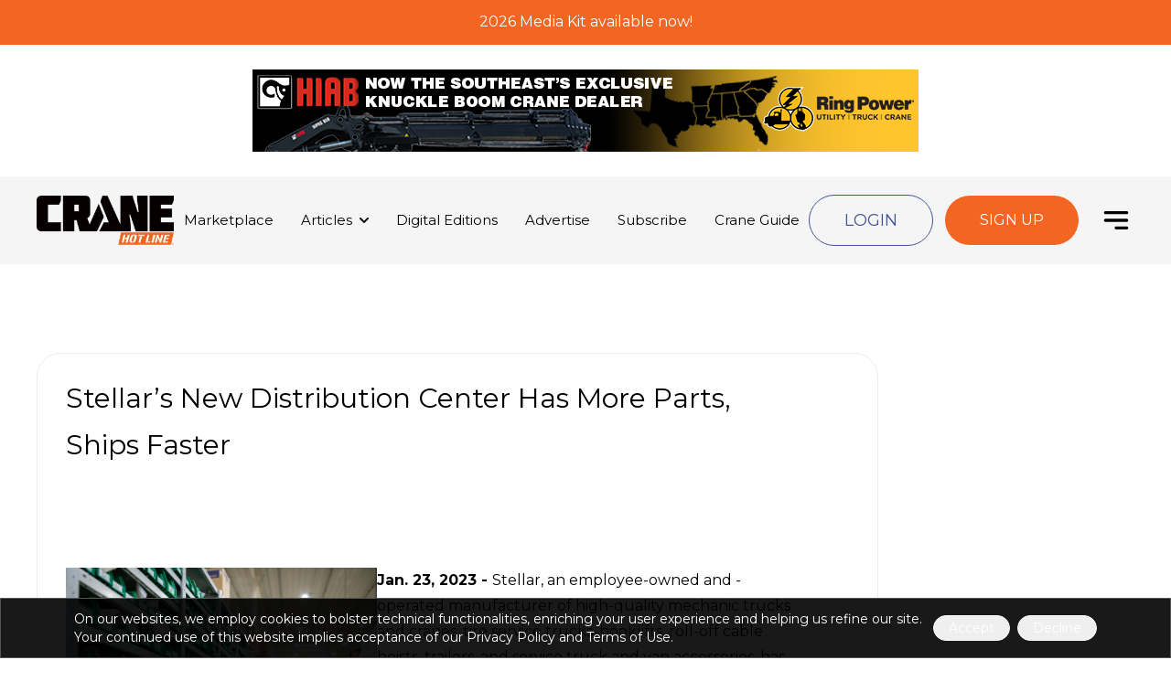

--- FILE ---
content_type: text/html; charset=utf-8
request_url: https://www.cranehotline.com/articles/stellars_new_distribution_center_has_more_parts_ships_faster
body_size: 13648
content:
<!DOCTYPE html><html lang="en"><head><meta charSet="utf-8"/><meta name="viewport" content="width=device-width, initial-scale=1, maximum-scale=3"/><link rel="stylesheet" href="/_next/static/css/7ff5f6ac794006b8.css" data-precedence="next"/><link rel="stylesheet" href="/_next/static/css/54b487cf78f316c7.css" data-precedence="next"/><link rel="preload" as="script" fetchPriority="low" href="/_next/static/chunks/webpack-66ac13d1f5697e8f.js"/><script src="/_next/static/chunks/fd9d1056-112a48ee6ece5cde.js" async=""></script><script src="/_next/static/chunks/7023-c14ba3f6cd76afe0.js" async=""></script><script src="/_next/static/chunks/main-app-bff5bd5889dd2fd8.js" async=""></script><script src="/_next/static/chunks/231-f4ac9680788cbeaa.js" async=""></script><script src="/_next/static/chunks/app/articles/not-found-02d0d5b452a5995e.js" async=""></script><script src="/_next/static/chunks/app/articles/error-399bc1ce896cf6e5.js" async=""></script><script src="/_next/static/chunks/8173-fbc7a704f2ffd4f7.js" async=""></script><script src="/_next/static/chunks/7618-7223848983470c99.js" async=""></script><script src="/_next/static/chunks/3153-ed04a7e24ff9770c.js" async=""></script><script src="/_next/static/chunks/app/articles/%5B...slug%5D/page-0124bedde69ed24f.js" async=""></script><script src="/_next/static/chunks/5879-177c27afe01e8a95.js" async=""></script><script src="/_next/static/chunks/app/layout-85399fddba4e93d4.js" async=""></script><script src="/_next/static/chunks/app/articles/page-4cbe2849effd3f6c.js" async=""></script><title>Stellar’s New Distribution Center Has More Parts, Ships Faster | Crane Hot Line</title><meta name="description" content="Jan. 23, 2023 - Stellar, an employee-owned and -operated manufacturer of high-quality mechanic trucks and cranes, tire service trucks, hooklifts, roll-off cable hoists, trailers, and service truck and van accessories, has opened a new parts distribut..."/><link rel="canonical" href="https://www.cranehotline.com/articles/stellars_new_distribution_center_has_more_parts_ships_faster"/><meta property="og:title" content="Stellar’s New Distribution Center Has More Parts, Ships Faster | Crane Hot Line"/><meta property="og:description" content="Jan. 23, 2023 - Stellar, an employee-owned and -operated manufacturer of high-quality mechanic trucks and cranes, tire service trucks, hooklifts, roll-off cable hoists, trailers, and service truck and van accessories, has opened a new parts distribut..."/><meta name="twitter:card" content="summary"/><meta name="twitter:title" content="Stellar’s New Distribution Center Has More Parts, Ships Faster | Crane Hot Line"/><meta name="twitter:description" content="Jan. 23, 2023 - Stellar, an employee-owned and -operated manufacturer of high-quality mechanic trucks and cranes, tire service trucks, hooklifts, roll-off cable hoists, trailers, and service truck and van accessories, has opened a new parts distribut..."/><link rel="icon" href="/favicon.ico" type="image/x-icon" sizes="16x16"/><meta name="next-size-adjust"/><script src="/_next/static/chunks/polyfills-78c92fac7aa8fdd8.js" noModule=""></script></head><body class="__variable_fca8ee"><div class="fixed -top-[2px] left-0 w-full z-[9999]" style="background-color:#f26522;color:#ffffff"><div class="whitespace-nowrap w-full transition-all duration-500 ease-linear h-[51px]"><a class="inline-block w-full h-[51px]" href="https://www.cranehotline.com/mediakit"><p class="w-full h-full flex items-center justify-center text-inherit text-xs sm:text-base text-center font-dinnext font-light">2026 Media Kit available now!</p></a></div></div><header><div class="mb-5 mt-[60px] md:mt-14 lg:mt-16"><div class="mt-2 max-w-[728px] h-[70px] xs:h-[110px] w-full mx-auto"><iframe src="https://my.cranehotline.com/ad-spaces/9a9d09e0-b989-4b00-814d-4ca8792afe79/embed" allow="geolocation: *" class="w-full h-full object-contain mx-auto"></iframe></div></div><div class="hidden header left-0 right-0 z-[100] w-full xl:flex items-center absolute top-[193px] bg-[#F5F5F5] justify-between py-5 2xl:py-10 px-10 2xl:px-[70px] "><a class="cursor-pointer" href="/"><div class="w-[150px] lg:w-[130px] xl:w-[150px] 2xl:w-logo"><img alt="Crane Hot Line" loading="lazy" width="180" height="80" decoding="async" data-nimg="1" style="color:transparent;width:100%;height:auto;background-size:cover;background-position:50% 50%;background-repeat:no-repeat;background-image:url(&quot;data:image/svg+xml;charset=utf-8,%3Csvg xmlns=&#x27;http://www.w3.org/2000/svg&#x27; viewBox=&#x27;0 0 180 80&#x27;%3E%3Cfilter id=&#x27;b&#x27; color-interpolation-filters=&#x27;sRGB&#x27;%3E%3CfeGaussianBlur stdDeviation=&#x27;20&#x27;/%3E%3CfeColorMatrix values=&#x27;1 0 0 0 0 0 1 0 0 0 0 0 1 0 0 0 0 0 100 -1&#x27; result=&#x27;s&#x27;/%3E%3CfeFlood x=&#x27;0&#x27; y=&#x27;0&#x27; width=&#x27;100%25&#x27; height=&#x27;100%25&#x27;/%3E%3CfeComposite operator=&#x27;out&#x27; in=&#x27;s&#x27;/%3E%3CfeComposite in2=&#x27;SourceGraphic&#x27;/%3E%3CfeGaussianBlur stdDeviation=&#x27;20&#x27;/%3E%3C/filter%3E%3Cimage width=&#x27;100%25&#x27; height=&#x27;100%25&#x27; x=&#x27;0&#x27; y=&#x27;0&#x27; preserveAspectRatio=&#x27;none&#x27; style=&#x27;filter: url(%23b);&#x27; href=&#x27;[data-uri]&#x27;/%3E%3C/svg%3E&quot;)" srcSet="/_next/image?url=https%3A%2F%2Fcdn.sanity.io%2Fimages%2Fqc5tot1w%2Fproduction%2Fc0addeb45dd8a3bb7acf3ef11616653412c3b779-2744x981.png&amp;w=256&amp;q=75 1x, /_next/image?url=https%3A%2F%2Fcdn.sanity.io%2Fimages%2Fqc5tot1w%2Fproduction%2Fc0addeb45dd8a3bb7acf3ef11616653412c3b779-2744x981.png&amp;w=384&amp;q=75 2x" src="/_next/image?url=https%3A%2F%2Fcdn.sanity.io%2Fimages%2Fqc5tot1w%2Fproduction%2Fc0addeb45dd8a3bb7acf3ef11616653412c3b779-2744x981.png&amp;w=384&amp;q=75"/></div></a><div class=""><ul class="flex space-x-4 xl:space-x-[30px] 3xl:space-x-[50px]"><li class="relative group flex items-center transition-colors duration-300 hover:text-primary text-sm xl:text-[15px] 2xl:text-lg leading-6 2xl:leading-[30px] font-normal"><a class="cursor-pointer" href="/marketplace">Marketplace</a></li><li class="relative group flex items-center transition-colors duration-300 hover:text-primary text-sm xl:text-[15px] 2xl:text-lg leading-6 2xl:leading-[30px] font-normal"><a class="cursor-pointer" href="/news/ts">Articles</a><svg width="10" height="6" viewBox="0 0 10 6" fill="none" xmlns="http://www.w3.org/2000/svg" class="ml-2 2xl:ml-[19px]"><path d="M9 1L5 5L1 1" stroke="black" stroke-width="2" stroke-linecap="round" stroke-linejoin="round"></path></svg><ul class="absolute transition-all rounded-xl border border-e4 -translate-x-6 invisible opacity-0 group-hover:visible group-hover:opacity-100 group-hover:translate-x-0 left-0 top-6 2xl:top-7 bg-concrete py-2 px-2 w-[200px] shadow-[rgba(0,0,0,0.08)_0_1px_2px_0]"><li class="relative flex items-center text-sm 2xl:text-base leading-6 2xl:leading-[30px] font-normal"><a class="py-1 text-black transition-all duration-300 cursor-pointer hover:translate-x-2 hover:text-primary" href="/news/top_stories">Top Stories</a></li><li class="relative flex items-center text-sm 2xl:text-base leading-6 2xl:leading-[30px] font-normal"><a class="py-1 text-black transition-all duration-300 cursor-pointer hover:translate-x-2 hover:text-primary" href="/news/success_stories">Success Stories</a></li><li class="relative flex items-center text-sm 2xl:text-base leading-6 2xl:leading-[30px] font-normal"><a class="py-1 text-black transition-all duration-300 cursor-pointer hover:translate-x-2 hover:text-primary" href="/news/industry_news">Industry News</a></li></ul></li><li class="relative group flex items-center transition-colors duration-300 hover:text-primary text-sm xl:text-[15px] 2xl:text-lg leading-6 2xl:leading-[30px] font-normal"><a class="cursor-pointer" href="/archives">Digital Editions</a></li><li class="relative group flex items-center transition-colors duration-300 hover:text-primary text-sm xl:text-[15px] 2xl:text-lg leading-6 2xl:leading-[30px] font-normal"><a class="cursor-pointer" href="/advertise">Advertise</a></li><li class="relative group flex items-center transition-colors duration-300 hover:text-primary text-sm xl:text-[15px] 2xl:text-lg leading-6 2xl:leading-[30px] font-normal"><a href="https://lp.constantcontactpages.com/sl/Pe9mbOJ" class="cursor-pointer" target="_blank" rel="noreferrer noopener nofollow">Subscribe</a></li><li class="relative group flex items-center transition-colors duration-300 hover:text-primary text-sm xl:text-[15px] 2xl:text-lg leading-6 2xl:leading-[30px] font-normal"><a class="cursor-pointer" href="/crane_guide">Crane Guide</a></li></ul></div><div class="flex items-center"><a href="https://dev.cranehotline.com/login" class="btn-nav-secondary" target="_blank" rel="noreferrer noopener nofollow">Login</a><a href="https://dev.cranehotline.com/register" class="btn-primary px-[38px] py-[15px] border border-white uppercase ml-3" target="_blank" rel="noreferrer noopener nofollow">Sign Up</a><span class="cursor-pointer ml-3 xl:ml-5 2xl:ml-[81px] burger"><svg width="34" height="34" viewBox="0 0 34 34" fill="none" xmlns="http://www.w3.org/2000/svg"><path d="M17 24.0834L26.9167 24.0834" stroke="black" stroke-width="2.83333" stroke-linecap="round" stroke-linejoin="round"></path><path d="M7.0835 17H26.9168" stroke="black" stroke-width="2.83333" stroke-linecap="round" stroke-linejoin="round"></path><path d="M7.0835 9.91663H26.9168" stroke="black" stroke-width="2.83333" stroke-linecap="round" stroke-linejoin="round"></path></svg></span></div></div><div class="fixed top-0 left-0 bottom-0 right-0 z-[999]  transition-all duration-500 invisible"><div class="absolute top-0 left-0 right-0 bottom-0 w-full h-full bg-black/60  transition-all duration-300 invisible"></div><ul class="bg-white fixed top-0 bottom-0 transition-transform duration-500 right-0 w-full max-w-[450px] overflow-y-auto px-5" id="menu"><svg xmlns="http://www.w3.org/2000/svg" width="26" height="26" fill="black" viewBox="0 0 16 16" class="mt-3 mb-5 cursor-pointer"><path d="M2.146 2.854a.5.5 0 1 1 .708-.708L8 7.293l5.146-5.147a.5.5 0 0 1 .708.708L8.707 8l5.147 5.146a.5.5 0 0 1-.708.708L8 8.707l-5.146 5.147a.5.5 0 0 1-.708-.708L7.293 8 2.146 2.854Z"></path></svg><li class="relative max-w-[200px]  transition-all overflow-hidden duration-500 text-base 2xl:text-[20px] hover:text-primary hover:translate-x-2 leading-6 2xl:leading-[30px] font-normal max-h-[28px]"><div class="flex items-center relative"><a class="cursor-pointer" href="/marketplace">Marketplace</a></div></li><li class="relative max-w-[200px]  transition-all overflow-hidden duration-500 text-base 2xl:text-[20px] hover:text-primary hover:translate-x-2 leading-6 2xl:leading-[30px] font-normal max-h-[28px]"><div class="flex items-center relative"><a class="cursor-pointer" href="/news/ts">Articles</a><span class="ml-1 2xl:ml-[19px] flex justify-center items-center w-[70px] h-full  transition-transform rotate-0  cursor-pointer"><svg width="12" height="10" viewBox="0 0 10 6" fill="none" xmlns="http://www.w3.org/2000/svg"><path d="M9 1L5 5L1 1" stroke="black" stroke-width="2" stroke-linecap="round" stroke-linejoin="round"></path></svg></span></div><ul class="ml-2 transition-all"><li class="relative flex items-center text-black transition-transform duration-300 hover:translate-x-1 text-sm 2xl:text-base leading-6 2xl:leading-[30px] font-normal"><a class="cursor-pointer" href="/news/top_stories">Top Stories</a></li><li class="relative flex items-center text-black transition-transform duration-300 hover:translate-x-1 text-sm 2xl:text-base leading-6 2xl:leading-[30px] font-normal"><a class="cursor-pointer" href="/news/success_stories">Success Stories</a></li><li class="relative flex items-center text-black transition-transform duration-300 hover:translate-x-1 text-sm 2xl:text-base leading-6 2xl:leading-[30px] font-normal"><a class="cursor-pointer" href="/news/industry_news">Industry News</a></li></ul></li><li class="relative max-w-[200px]  transition-all overflow-hidden duration-500 text-base 2xl:text-[20px] hover:text-primary hover:translate-x-2 leading-6 2xl:leading-[30px] font-normal max-h-[28px]"><div class="flex items-center relative"><a class="cursor-pointer" href="/archives">Digital Editions</a></div></li><li class="relative max-w-[200px]  transition-all overflow-hidden duration-500 text-base 2xl:text-[20px] hover:text-primary hover:translate-x-2 leading-6 2xl:leading-[30px] font-normal max-h-[28px]"><div class="flex items-center relative"><a class="cursor-pointer" href="/advertise">Advertise</a></div></li><li class="relative max-w-[200px]  transition-all overflow-hidden duration-500 text-base 2xl:text-[20px] hover:text-primary hover:translate-x-2 leading-6 2xl:leading-[30px] font-normal max-h-[28px]"><div class="flex items-center relative"><a href="https://lp.constantcontactpages.com/sl/Pe9mbOJ" class="cursor-pointer" target="_blank" rel="noreferrer noopener nofollow">Subscribe</a></div></li><li class="relative max-w-[200px]  transition-all overflow-hidden duration-500 text-base 2xl:text-[20px] hover:text-primary hover:translate-x-2 leading-6 2xl:leading-[30px] font-normal max-h-[28px]"><div class="flex items-center relative"><a class="cursor-pointer" href="/crane_guide">Crane Guide</a></div></li><li class="relative max-w-[200px]  transition-all overflow-hidden duration-500 text-base 2xl:text-[20px] hover:text-primary hover:translate-x-2 leading-6 2xl:leading-[30px] font-normal max-h-[28px]"><div class="flex items-center relative"><a class="cursor-pointer" href="/events">Events</a></div></li><li class="relative max-w-[200px]  transition-all overflow-hidden duration-500 text-base 2xl:text-[20px] hover:text-primary hover:translate-x-2 leading-6 2xl:leading-[30px] font-normal max-h-[28px]"><div class="flex items-center relative"><a class="cursor-pointer" href="/#">Directory</a><span class="ml-1 2xl:ml-[19px] flex justify-center items-center w-[70px] h-full  transition-transform rotate-0  cursor-pointer"><svg width="12" height="10" viewBox="0 0 10 6" fill="none" xmlns="http://www.w3.org/2000/svg"><path d="M9 1L5 5L1 1" stroke="black" stroke-width="2" stroke-linecap="round" stroke-linejoin="round"></path></svg></span></div><ul class="ml-2 transition-all"><li class="relative flex items-center text-black transition-transform duration-300 hover:translate-x-1 text-sm 2xl:text-base leading-6 2xl:leading-[30px] font-normal"><a class="cursor-pointer" href="/search?action=advanced">Buy</a></li><li class="relative flex items-center text-black transition-transform duration-300 hover:translate-x-1 text-sm 2xl:text-base leading-6 2xl:leading-[30px] font-normal"><a class="cursor-pointer" href="/profile?action=sell">Sell</a></li></ul></li><li class="relative max-w-[200px]  transition-all overflow-hidden duration-500 text-base 2xl:text-[20px] hover:text-primary hover:translate-x-2 leading-6 2xl:leading-[30px] font-normal max-h-[28px]"><div class="flex items-center relative"><a class="cursor-pointer" href="/interactive">Videos</a></div></li><div class="flex items-center pt-5 mt-5 border-t border-t-gray"><a href="https://dev.cranehotline.com/login" class="btn-nav-secondary" target="_blank" rel="noreferrer noopener nofollow">Login</a><a href="https://dev.cranehotline.com/register" class="btn-primary px-[38px] py-[15px] border border-white uppercase ml-3" target="_blank" rel="noreferrer noopener nofollow">Sign Up</a></div></ul></div><div class="header left-0 right-0 z-[999] w-full flex xl:hidden items-center bg-[#ededed] shadow-[0_8px_20px_0_rgba(0,0,0,0.1)] justify-between py-4 px-5 sm:px-10
      absolute top-46 md:top-[175px]"><a class="cursor-pointer" href="/"><div class="w-[120px]"><img alt="Crane Hot Line" loading="lazy" width="140" height="70" decoding="async" data-nimg="1" style="color:transparent;width:100%;height:auto;background-size:cover;background-position:50% 50%;background-repeat:no-repeat;background-image:url(&quot;data:image/svg+xml;charset=utf-8,%3Csvg xmlns=&#x27;http://www.w3.org/2000/svg&#x27; viewBox=&#x27;0 0 140 70&#x27;%3E%3Cfilter id=&#x27;b&#x27; color-interpolation-filters=&#x27;sRGB&#x27;%3E%3CfeGaussianBlur stdDeviation=&#x27;20&#x27;/%3E%3CfeColorMatrix values=&#x27;1 0 0 0 0 0 1 0 0 0 0 0 1 0 0 0 0 0 100 -1&#x27; result=&#x27;s&#x27;/%3E%3CfeFlood x=&#x27;0&#x27; y=&#x27;0&#x27; width=&#x27;100%25&#x27; height=&#x27;100%25&#x27;/%3E%3CfeComposite operator=&#x27;out&#x27; in=&#x27;s&#x27;/%3E%3CfeComposite in2=&#x27;SourceGraphic&#x27;/%3E%3CfeGaussianBlur stdDeviation=&#x27;20&#x27;/%3E%3C/filter%3E%3Cimage width=&#x27;100%25&#x27; height=&#x27;100%25&#x27; x=&#x27;0&#x27; y=&#x27;0&#x27; preserveAspectRatio=&#x27;none&#x27; style=&#x27;filter: url(%23b);&#x27; href=&#x27;[data-uri]&#x27;/%3E%3C/svg%3E&quot;)" srcSet="/_next/image?url=https%3A%2F%2Fcdn.sanity.io%2Fimages%2Fqc5tot1w%2Fproduction%2Fc0addeb45dd8a3bb7acf3ef11616653412c3b779-2744x981.png&amp;w=256&amp;q=75 1x, /_next/image?url=https%3A%2F%2Fcdn.sanity.io%2Fimages%2Fqc5tot1w%2Fproduction%2Fc0addeb45dd8a3bb7acf3ef11616653412c3b779-2744x981.png&amp;w=384&amp;q=75 2x" src="/_next/image?url=https%3A%2F%2Fcdn.sanity.io%2Fimages%2Fqc5tot1w%2Fproduction%2Fc0addeb45dd8a3bb7acf3ef11616653412c3b779-2744x981.png&amp;w=384&amp;q=75"/></div></a><div class="fixed top-0 left-0 bottom-0 right-0 z-[999] bg-black/60  transition-all duration-500 invisible"><ul class="bg-white fixed top-0 bottom-0 transition-transform duration-500 right-0 w-full max-w-[350px] overflow-y-auto px-5" id="menu"><svg xmlns="http://www.w3.org/2000/svg" width="26" height="26" fill="black" viewBox="0 0 16 16" class="mt-3 mb-5 cursor-pointer"><path d="M2.146 2.854a.5.5 0 1 1 .708-.708L8 7.293l5.146-5.147a.5.5 0 0 1 .708.708L8.707 8l5.147 5.146a.5.5 0 0 1-.708.708L8 8.707l-5.146 5.147a.5.5 0 0 1-.708-.708L7.293 8 2.146 2.854Z"></path></svg><li class="relative  transition-all overflow-hidden duration-500 text-base 2xl:text-[20px] leading-6 2xl:leading-[30px] font-normal max-h-[25px]"><div class="flex items-center"><a class="cursor-pointer" href="/marketplace">Marketplace</a></div></li><li class="relative  transition-all overflow-hidden duration-500 text-base 2xl:text-[20px] leading-6 2xl:leading-[30px] font-normal max-h-[25px]"><div class="flex items-center"><a class="cursor-pointer" href="/news/ts">Articles</a><svg width="10" height="6" viewBox="0 0 10 6" fill="none" xmlns="http://www.w3.org/2000/svg" class="ml-1 2xl:ml-[19px] w-[50px] bg-transparent transition-transform rotate-0  cursor-pointer"><path d="M9 1L5 5L1 1" stroke="black" stroke-width="2" stroke-linecap="round" stroke-linejoin="round"></path></svg></div><ul class="ml-2 transition-all"><li class="relative flex items-center text-sm 2xl:text-base leading-6 2xl:leading-[30px] font-normal"><a class="cursor-pointer" href="/news/top_stories">Top Stories</a></li><li class="relative flex items-center text-sm 2xl:text-base leading-6 2xl:leading-[30px] font-normal"><a class="cursor-pointer" href="/news/success_stories">Success Stories</a></li><li class="relative flex items-center text-sm 2xl:text-base leading-6 2xl:leading-[30px] font-normal"><a class="cursor-pointer" href="/news/industry_news">Industry News</a></li></ul></li><li class="relative  transition-all overflow-hidden duration-500 text-base 2xl:text-[20px] leading-6 2xl:leading-[30px] font-normal max-h-[25px]"><div class="flex items-center"><a class="cursor-pointer" href="/archives">Digital Editions</a></div></li><li class="relative  transition-all overflow-hidden duration-500 text-base 2xl:text-[20px] leading-6 2xl:leading-[30px] font-normal max-h-[25px]"><div class="flex items-center"><a class="cursor-pointer" href="/advertise">Advertise</a></div></li><li class="relative  transition-all overflow-hidden duration-500 text-base 2xl:text-[20px] leading-6 2xl:leading-[30px] font-normal max-h-[25px]"><div class="flex items-center"><a href="https://lp.constantcontactpages.com/sl/Pe9mbOJ" class="cursor-pointer" target="_blank" rel="noreferrer noopener nofollow">Subscribe</a></div></li><li class="relative  transition-all overflow-hidden duration-500 text-base 2xl:text-[20px] leading-6 2xl:leading-[30px] font-normal max-h-[25px]"><div class="flex items-center"><a class="cursor-pointer" href="/crane_guide">Crane Guide</a></div></li><li class="relative  transition-all overflow-hidden duration-500 text-base 2xl:text-[20px] leading-6 2xl:leading-[30px] font-normal max-h-[25px]"><div class="flex items-center"><a class="cursor-pointer" href="/events">Events</a></div></li><li class="relative  transition-all overflow-hidden duration-500 text-base 2xl:text-[20px] leading-6 2xl:leading-[30px] font-normal max-h-[25px]"><div class="flex items-center"><a class="cursor-pointer" href="/#">Directory</a><svg width="10" height="6" viewBox="0 0 10 6" fill="none" xmlns="http://www.w3.org/2000/svg" class="ml-1 2xl:ml-[19px] w-[50px] bg-transparent transition-transform rotate-0  cursor-pointer"><path d="M9 1L5 5L1 1" stroke="black" stroke-width="2" stroke-linecap="round" stroke-linejoin="round"></path></svg></div><ul class="ml-2 transition-all"><li class="relative flex items-center text-sm 2xl:text-base leading-6 2xl:leading-[30px] font-normal"><a class="cursor-pointer" href="/search?action=advanced">Buy</a></li><li class="relative flex items-center text-sm 2xl:text-base leading-6 2xl:leading-[30px] font-normal"><a class="cursor-pointer" href="/profile?action=sell">Sell</a></li></ul></li><li class="relative  transition-all overflow-hidden duration-500 text-base 2xl:text-[20px] leading-6 2xl:leading-[30px] font-normal max-h-[25px]"><div class="flex items-center"><a class="cursor-pointer" href="/interactive">Videos</a></div></li><div class="flex items-center pt-5 mt-5 border-t border-t-gray"><a href="https://my.cranehotline.com/login" class="px-10 py-3 2xl:py-[26px] text-base xl:text-lg 2xl:text-2xl 2xl:px-[64px] btn-edition bg-gradient-secondary mr-2" target="_blank" rel="noreferrer noopener nofollow">Login</a><a href="https://my.cranehotline.com/register" class="px-10 py-3 2xl:py-[26px] text-base xl:text-lg 2xl:text-2xl 2xl:px-[64px] btn-edition bg-gradient-secondary cursor-pointer" target="_blank" rel="noreferrer noopener nofollow">Sign Up</a></div></ul></div><div class="flex items-center"><p class="hidden sm:block text-base xl:text-lg 2xl:text-2xl leading-9 mr-8 2xl:mr-[38px]"><a href="https://my.cranehotline.com/login" class="cursor-pointer" target="_blank" rel="noreferrer noopener nofollow">Login</a></p><a href="https://my.cranehotline.com/register" class="hidden sm:block px-10 py-3 2xl:py-[26px] text-base xl:text-lg 2xl:text-2xl 2xl:px-[64px] btn-edition bg-gradient-secondary cursor-pointer" target="_blank" rel="noreferrer noopener nofollow">Sign Up</a><span class="cursor-pointer ml-7 xl:ml-10 2xl:ml-[81px] burger"><svg width="34" height="34" viewBox="0 0 34 34" fill="none" xmlns="http://www.w3.org/2000/svg"><path d="M17 24.0834L26.9167 24.0834" stroke="black" stroke-width="2.83333" stroke-linecap="round" stroke-linejoin="round"></path><path d="M7.0835 17H26.9168" stroke="black" stroke-width="2.83333" stroke-linecap="round" stroke-linejoin="round"></path><path d="M7.0835 9.91663H26.9168" stroke="black" stroke-width="2.83333" stroke-linecap="round" stroke-linejoin="round"></path></svg></span></div></div></header> <main class="overflow-x-hidden"><!--$--><div class="fr-container px-5 md:px-10 2xl:px-[82px] pt-10"><div class="flex flex-col md:flex-row pt-16 xl:pt-[152px] space-x-[30px] 2xl:space-x-[70px]"><div class="rounded-[26px] py-[23px] w-full px-5 md:px-[31px] border border-ec mb-[14px]"><div class="max-w-[800px] 2xl:max-w-[1005px] w-full"><div class="pb-10"><h1 class="text-2xl lg:text-3xl 2xl:text-4xl lg:leading-[51px]">Stellar’s New Distribution Center Has More Parts, Ships Faster</h1></div><div class="pt-10 lg:pt-[69px]"><div class="wysiwyg max-w-none wysiwyg-p:2xl:mb-[39px] wysiwyg-headings:mt-0"><p><span "font-size: small;"><span "font-family: Arial;"><!--[if gte mso 9]><xml>
<o:OfficeDocumentSettings>
<o:AllowPNG />
</o:OfficeDocumentSettings>
</xml><![endif]--><b><img src="https://d4w11apizguoo.cloudfront.net/mediafiles/Stellar Parts Distribution 7A1A8042.jpg" width="340" vspace="2" hspace="5" height="227" border="0" align="left" alt="" />Jan. 23, 2023 - </b>Stellar, an employee-owned and -operated manufacturer of high-quality mechanic trucks and cranes, tire service trucks, hooklifts, roll-off cable hoists, trailers, and service truck and van accessories, has opened a new parts distribution center (PDC).</span></span></p>
<p>
<p class="MsoNormal"><span "font-size: small;"><span "font-family: Arial;">The facility is helping Stellar provide customers with the parts they rely on to keep their equipment running safely and reliably.</span></span></p>
<p><span "font-size: small;"><span "font-family: Arial;">&ldquo;Due to an increasing demand for service parts, we decided in 2020 that in order to continue to satisfy our customers&rsquo; expectations, a separate service parts warehouse was needed,&rdquo; says Nick Anderson, customer service manager at Stellar. &ldquo;Our new PDC adds value for our customers by increasing the amount of designated service parts in stock and by speeding up the shipping process. Our end goal was to be able to fulfill the majority of service part orders in 24 hours or less.&rdquo;</span></span></p>
<p><span "font-size: small;"><span "font-family: Arial;">In September 2022, the PDC went online. The 20,000-sq.-ft. facility is currently stocked with parts to fulfill nearly all common service part orders to help reduce customer downtime.&nbsp; The four-person shipping team uses the latest packaging and shipping equipment, and most orders are shipped in under 24 hours. Many even ship the same day.</span></span></p>
<p><span "font-size: small;"><span "font-family: Arial;">&ldquo;Our shipping metrics show just how much of an impact the PDC has made,&rdquo; continues Anderson. &ldquo;The average lead time to get a service part shipped has dropped by over 6 days from where it was in January 2022 to where it is currently.&rdquo;&nbsp; We are thrilled to be able to provide such prompt and efficient deliveries to our customers &mdash; all backed by outstanding customer service.&rdquo;</span></span></p>
<p><span "font-size: small;"><span "font-family: Arial;">To kick off the project, Stellar began working with a team of manufacturing engineering students from Iowa State University (ISU) who were guided by Stellar&rsquo;s manufacturing engineering team. The students worked as summer interns in 2020, collecting data in Stellar&rsquo;s parts area and shipping department on everything from time to ship an order all the way down to the amount of time shipping personnel spent gathering parts from different areas of the business.</span></span></p>
<p><span "font-size: small;"><span "font-family: Arial;">While the ISU students were collecting data, a cross-functional team between sales, marketing, customer service and manufacturing engineering was working to determine what parts needed to be stocked in the warehouse. It was determined that a high percentage of service part orders contain many of the same parts, and by stocking these parts approximately 90% of service part orders could be filled directly from the warehouse. To help overcome any supply chain issues and ensure the PDC does not run out of parts due to seasonality or large order quantities, each part is stocked with sufficient inventory.</span></span></p>
<p><span "font-size: small;"><span "font-family: Arial;">Once the ISU team completed collecting data and Stellar&rsquo;s cross-functional team determined which parts to stock, the ISU team went to work designing the warehouse in Stellar&rsquo;s newly acquired Mason City facility. Using the data they collected, they were able to design a warehouse for maximum efficiency with plenty of room for growth.</span></span></p>
<p><span "font-size: small;"><span "font-family: Arial;">&ldquo;Despite the already overwhelming success of the PDC, there are still many ways we want to continue to improve,&rdquo; says Anderson. &ldquo;Initiatives such as tailoring our stock numbers to better meet seasonality and customer demands, creating more efficient kitting methods and keeping up with the ever-evolving world of the truck equipment industry will continue to improve our metrics.&rdquo;</span></span></p>
</p></div></div></div></div><div class="flex flex-col justify-around mt-5 sm:flex-row md:flex-col md:mt-0 md:justify-start"><div class="" style="height:500px;width:250px"></div><br/><div class="" style="height:500px;width:250px"></div></div></div><br/><br/></div><!--/$--></main><footer class="w-full bg-opacity-25 "><div class="py-12 bg-ec border border-solid border-da"><div class="px-4 sm:px-6 lg:px-8 max-w-full sm:max-w-[540px] md:max-w-[720px] lg:max-w-[960px] xl:max-w-[1140px] 2xl:max-w-[1320px] mx-auto"><div class="grid grid-cols-1 md:grid-cols-2 lg:col-span-3 lg:grid-cols-3 gap-y-5 gap-x-12"><div class="footer-widget footer1-widget footer1-widget1"><h1 class="text-xl font-bold uppercase pb-4">Crane Hot Line</h1><p class="mb-9">Crane Hot Line serves the North American crane, rigging and specialized hauling industries, including crane rental companies, contractors, distributors, service and support providers and equipment manufacturers.</p></div><div class="w-full col-span-1"><div class="grid gap-y-4 gap-x-6 text-base sm:text-lg 2xl:text-xl list-none"><h2 class="text-xl font-bold uppercase">More Information</h2><p><a class="cursor-pointer text-base font-medium" href="/about_us">About</a></p><p><a href="https://lp.constantcontactpages.com/sl/Pe9mbOJ" class="cursor-pointer text-base font-medium" target="_blank" rel="noreferrer noopener nofollow">Subscribe</a></p><p><a class="cursor-pointer text-base font-medium" href="/contact_us">Contact</a></p><p><a class="cursor-pointer text-base font-medium" href="/mediakit">Media Kit</a></p><p><a class="cursor-pointer text-base font-medium" href="/sustainability">Sustainability</a></p><p><a href="https://catalystcommunicationnetwork.com/careers/" class="cursor-pointer text-base font-medium" target="_blank" rel="noreferrer noopener nofollow">Careers</a></p><p><a class="cursor-pointer text-base font-medium" href="/sitemap">Sitemap</a></p><p><a class="cursor-pointer text-base font-medium" href="/privacy">Privacy</a></p></div></div><div class="w-full col-span-1 mt-10 md:mt-0"><p class="text-xl font-bold uppercase pb-4">Get in touch</p><div class="footer-contact"><ul class="mt-5"><li class="mb-3"><div class="flex items-center"><div class="mr-3"><div class="w-7 h-7 relative"><img alt="" loading="lazy" decoding="async" data-nimg="fill" style="position:absolute;height:100%;width:100%;left:0;top:0;right:0;bottom:0;object-fit:contain;color:transparent" sizes="100vw" srcSet="/_next/image?url=https%3A%2F%2Fcdn.sanity.io%2Fimages%2Fqc5tot1w%2Fproduction%2Fb0248841b8d0c239c5ab5f749675e282445176ee-96x96.png&amp;w=640&amp;q=75 640w, /_next/image?url=https%3A%2F%2Fcdn.sanity.io%2Fimages%2Fqc5tot1w%2Fproduction%2Fb0248841b8d0c239c5ab5f749675e282445176ee-96x96.png&amp;w=750&amp;q=75 750w, /_next/image?url=https%3A%2F%2Fcdn.sanity.io%2Fimages%2Fqc5tot1w%2Fproduction%2Fb0248841b8d0c239c5ab5f749675e282445176ee-96x96.png&amp;w=828&amp;q=75 828w, /_next/image?url=https%3A%2F%2Fcdn.sanity.io%2Fimages%2Fqc5tot1w%2Fproduction%2Fb0248841b8d0c239c5ab5f749675e282445176ee-96x96.png&amp;w=1080&amp;q=75 1080w, /_next/image?url=https%3A%2F%2Fcdn.sanity.io%2Fimages%2Fqc5tot1w%2Fproduction%2Fb0248841b8d0c239c5ab5f749675e282445176ee-96x96.png&amp;w=1200&amp;q=75 1200w, /_next/image?url=https%3A%2F%2Fcdn.sanity.io%2Fimages%2Fqc5tot1w%2Fproduction%2Fb0248841b8d0c239c5ab5f749675e282445176ee-96x96.png&amp;w=1920&amp;q=75 1920w, /_next/image?url=https%3A%2F%2Fcdn.sanity.io%2Fimages%2Fqc5tot1w%2Fproduction%2Fb0248841b8d0c239c5ab5f749675e282445176ee-96x96.png&amp;w=2048&amp;q=75 2048w, /_next/image?url=https%3A%2F%2Fcdn.sanity.io%2Fimages%2Fqc5tot1w%2Fproduction%2Fb0248841b8d0c239c5ab5f749675e282445176ee-96x96.png&amp;w=3840&amp;q=75 3840w" src="/_next/image?url=https%3A%2F%2Fcdn.sanity.io%2Fimages%2Fqc5tot1w%2Fproduction%2Fb0248841b8d0c239c5ab5f749675e282445176ee-96x96.png&amp;w=3840&amp;q=75"/></div></div><p><a class="text-inherit no-underline font-semibold" href="tel:800-247-2000">800-247-2000</a></p></div></li><li class="mb-3"><div class="flex items-center"><div class="mr-3"><div class="w-7 h-7 relative"><img alt="" loading="lazy" decoding="async" data-nimg="fill" style="position:absolute;height:100%;width:100%;left:0;top:0;right:0;bottom:0;object-fit:contain;color:transparent" sizes="100vw" srcSet="/_next/image?url=https%3A%2F%2Fcdn.sanity.io%2Fimages%2Fqc5tot1w%2Fproduction%2F87f97d62c0beb3b295e65c20d0c85ee74bfda0ce-96x96.png&amp;w=640&amp;q=75 640w, /_next/image?url=https%3A%2F%2Fcdn.sanity.io%2Fimages%2Fqc5tot1w%2Fproduction%2F87f97d62c0beb3b295e65c20d0c85ee74bfda0ce-96x96.png&amp;w=750&amp;q=75 750w, /_next/image?url=https%3A%2F%2Fcdn.sanity.io%2Fimages%2Fqc5tot1w%2Fproduction%2F87f97d62c0beb3b295e65c20d0c85ee74bfda0ce-96x96.png&amp;w=828&amp;q=75 828w, /_next/image?url=https%3A%2F%2Fcdn.sanity.io%2Fimages%2Fqc5tot1w%2Fproduction%2F87f97d62c0beb3b295e65c20d0c85ee74bfda0ce-96x96.png&amp;w=1080&amp;q=75 1080w, /_next/image?url=https%3A%2F%2Fcdn.sanity.io%2Fimages%2Fqc5tot1w%2Fproduction%2F87f97d62c0beb3b295e65c20d0c85ee74bfda0ce-96x96.png&amp;w=1200&amp;q=75 1200w, /_next/image?url=https%3A%2F%2Fcdn.sanity.io%2Fimages%2Fqc5tot1w%2Fproduction%2F87f97d62c0beb3b295e65c20d0c85ee74bfda0ce-96x96.png&amp;w=1920&amp;q=75 1920w, /_next/image?url=https%3A%2F%2Fcdn.sanity.io%2Fimages%2Fqc5tot1w%2Fproduction%2F87f97d62c0beb3b295e65c20d0c85ee74bfda0ce-96x96.png&amp;w=2048&amp;q=75 2048w, /_next/image?url=https%3A%2F%2Fcdn.sanity.io%2Fimages%2Fqc5tot1w%2Fproduction%2F87f97d62c0beb3b295e65c20d0c85ee74bfda0ce-96x96.png&amp;w=3840&amp;q=75 3840w" src="/_next/image?url=https%3A%2F%2Fcdn.sanity.io%2Fimages%2Fqc5tot1w%2Fproduction%2F87f97d62c0beb3b295e65c20d0c85ee74bfda0ce-96x96.png&amp;w=3840&amp;q=75"/></div></div><p><a class="text-inherit no-underline font-semibold" href="mailto:info@cranehotline.com">info@cranehotline.com</a></p></div></li><li class="mb-3"><div class="flex items-center"><div class="mr-3"><div class="w-7 h-7 relative"><img alt="" loading="lazy" decoding="async" data-nimg="fill" style="position:absolute;height:100%;width:100%;left:0;top:0;right:0;bottom:0;object-fit:contain;color:transparent" sizes="100vw" srcSet="/_next/image?url=https%3A%2F%2Fcdn.sanity.io%2Fimages%2Fqc5tot1w%2Fproduction%2F77679cf7e32b5aa7c7c4e908efd25d30930f3ca1-100x100.png&amp;w=640&amp;q=75 640w, /_next/image?url=https%3A%2F%2Fcdn.sanity.io%2Fimages%2Fqc5tot1w%2Fproduction%2F77679cf7e32b5aa7c7c4e908efd25d30930f3ca1-100x100.png&amp;w=750&amp;q=75 750w, /_next/image?url=https%3A%2F%2Fcdn.sanity.io%2Fimages%2Fqc5tot1w%2Fproduction%2F77679cf7e32b5aa7c7c4e908efd25d30930f3ca1-100x100.png&amp;w=828&amp;q=75 828w, /_next/image?url=https%3A%2F%2Fcdn.sanity.io%2Fimages%2Fqc5tot1w%2Fproduction%2F77679cf7e32b5aa7c7c4e908efd25d30930f3ca1-100x100.png&amp;w=1080&amp;q=75 1080w, /_next/image?url=https%3A%2F%2Fcdn.sanity.io%2Fimages%2Fqc5tot1w%2Fproduction%2F77679cf7e32b5aa7c7c4e908efd25d30930f3ca1-100x100.png&amp;w=1200&amp;q=75 1200w, /_next/image?url=https%3A%2F%2Fcdn.sanity.io%2Fimages%2Fqc5tot1w%2Fproduction%2F77679cf7e32b5aa7c7c4e908efd25d30930f3ca1-100x100.png&amp;w=1920&amp;q=75 1920w, /_next/image?url=https%3A%2F%2Fcdn.sanity.io%2Fimages%2Fqc5tot1w%2Fproduction%2F77679cf7e32b5aa7c7c4e908efd25d30930f3ca1-100x100.png&amp;w=2048&amp;q=75 2048w, /_next/image?url=https%3A%2F%2Fcdn.sanity.io%2Fimages%2Fqc5tot1w%2Fproduction%2F77679cf7e32b5aa7c7c4e908efd25d30930f3ca1-100x100.png&amp;w=3840&amp;q=75 3840w" src="/_next/image?url=https%3A%2F%2Fcdn.sanity.io%2Fimages%2Fqc5tot1w%2Fproduction%2F77679cf7e32b5aa7c7c4e908efd25d30930f3ca1-100x100.png&amp;w=3840&amp;q=75"/></div></div><p><span class="text-inherit no-underline font-semibold">400 Interstate North Parkway SE | Atlanta, GA 30339</span></p></div></li></ul></div><div class="mt-4"><div class="flex space-x-7"><a href="https://www.linkedin.com/company/cranehotline/" class="social-links" target="_blank" rel="noreferrer" aria-label="social links"><svg width="24" height="23" viewBox="0 0 24 23" fill="none" xmlns="http://www.w3.org/2000/svg">
<path d="M5.38411 3.0419C5.38379 3.68284 5.12887 4.2974 4.67544 4.75039C4.222 5.20337 3.60718 5.45768 2.96624 5.45736C2.3253 5.45704 1.71074 5.20212 1.25775 4.74868C0.804766 4.29524 0.550461 3.68042 0.550782 3.03948C0.551102 2.39854 0.806022 1.78398 1.25946 1.33099C1.7129 0.878008 2.32772 0.623703 2.96866 0.624024C3.6096 0.624344 4.22416 0.879264 4.67714 1.3327C5.13013 1.78614 5.38444 2.40096 5.38411 3.0419ZM5.45661 7.2469H0.623281V22.3752H5.45661V7.2469ZM13.0933 7.2469H8.28411V22.3752H13.0449V14.4365C13.0449 10.014 18.8087 9.60315 18.8087 14.4365V22.3752H23.5816V12.7931C23.5816 5.33773 15.0508 5.61565 13.0449 9.2769L13.0933 7.2469Z" fill="#F26522"/>
</svg>
</a><a href="https://www.facebook.com/cranehotline" class="social-links" target="_blank" rel="noreferrer" aria-label="social links"><svg width="14" height="25" viewBox="0 0 14 25" fill="none" xmlns="http://www.w3.org/2000/svg">
<path d="M8.91927 14.3123H11.9401L13.1484 9.479H8.91927V7.06234C8.91927 5.81775 8.91927 4.64567 11.3359 4.64567H13.1484V0.585671C12.7545 0.533712 11.2671 0.416504 9.69623 0.416504C6.4156 0.416504 4.08594 2.41871 4.08594 6.09567V9.479H0.460938V14.3123H4.08594V24.5832H8.91927V14.3123Z" fill="#F26522"/>
</svg>
</a></div></div></div></div></div></div><div class="px-4 text-sm sm:text-base text-center py-5 font-secondary"><p>Catalyst Communications Network Copyright © 2026 | All Rights Reserved</p></div></footer><div class="border-t border-t-gray-200 border-solid py-3"><div class="crane-container subfooter"><div class="flex items-center space-x-2"><img alt="Catalyst" loading="lazy" width="100" height="100" decoding="async" data-nimg="1" class="object-contain" style="color:transparent" srcSet="/_next/image?url=https%3A%2F%2Fcdn.sanity.io%2Fimages%2Fqc5tot1w%2Fproduction%2F010bbe9f37dafa87e405007ab401b35192042fbe-1920x775.webp&amp;w=128&amp;q=75 1x, /_next/image?url=https%3A%2F%2Fcdn.sanity.io%2Fimages%2Fqc5tot1w%2Fproduction%2F010bbe9f37dafa87e405007ab401b35192042fbe-1920x775.webp&amp;w=256&amp;q=75 2x" src="/_next/image?url=https%3A%2F%2Fcdn.sanity.io%2Fimages%2Fqc5tot1w%2Fproduction%2F010bbe9f37dafa87e405007ab401b35192042fbe-1920x775.webp&amp;w=256&amp;q=75"/><p class="mb-0">Crane Hot Line is part of the <a class="text-inherit hover:underline underline-offset-[5px] " href="https://catalystcommunicationnetwork.com" rel="noreferrer noopener" target="_blank">Catalyst Communications Network</a> publication family.</p></div></div></div><!--$--><!--/$--><div><div class="fixed top-0 transition-opacity duration-700 hidden bottom-0 left-0 right-0 z-[99]" id="popup" role="button"><div class="flex h-full w-full justify-end items-end z-[100] px-2 pb-2"><div class="relative w-full sm:w-[550px] bg-white px-3 sm:px-5 py-4 border-[1px] border-solid border-primary"><span class="absolute z-50 right-3 top-2 p-1 cursor-pointer text-4xl text-black"><svg xmlns="http://www.w3.org/2000/svg" fill="none" viewBox="0 0 24 24" stroke-width="1.5" stroke="currentColor" class="w-6 h-6"><path stroke-linecap="round" stroke-linejoin="round" d="M6 18L18 6M6 6l12 12"></path></svg></span><div class="text-center relative w-full flex flex-col-reverse sm:flex-row sm:space-x-2 "><div class="relative sm:flex-[0.5]"><p class="font-primary leading-[29px] text-lg sm:text-[20px] font-semibold mb-3 text-black">Stay up-to-date with Crane Hot Line print and digital editions.</p><p class="text-xs sm:text-base leading-6 font-poppins text-black">Subscribe to track trends and best practices in the industry!</p> <div class="pt-3"><button class="btn-primary px-5 py-2 no-underline rounded-none"><span class="button-text">Sign Up Now</span></button></div></div><div class="relative w-auto h-full min-h-[150px] sm:min-h-[230px] mb-4 sm:mb-0 sm:flex-[0.5]"><img alt="Subscribe" loading="lazy" decoding="async" data-nimg="fill" style="position:absolute;height:100%;width:100%;left:0;top:0;right:0;bottom:0;object-fit:contain;color:transparent;background-size:contain;background-position:50% 50%;background-repeat:no-repeat;background-image:url(&quot;data:image/svg+xml;charset=utf-8,%3Csvg xmlns=&#x27;http://www.w3.org/2000/svg&#x27; %3E%3Cfilter id=&#x27;b&#x27; color-interpolation-filters=&#x27;sRGB&#x27;%3E%3CfeGaussianBlur stdDeviation=&#x27;20&#x27;/%3E%3CfeColorMatrix values=&#x27;1 0 0 0 0 0 1 0 0 0 0 0 1 0 0 0 0 0 100 -1&#x27; result=&#x27;s&#x27;/%3E%3CfeFlood x=&#x27;0&#x27; y=&#x27;0&#x27; width=&#x27;100%25&#x27; height=&#x27;100%25&#x27;/%3E%3CfeComposite operator=&#x27;out&#x27; in=&#x27;s&#x27;/%3E%3CfeComposite in2=&#x27;SourceGraphic&#x27;/%3E%3CfeGaussianBlur stdDeviation=&#x27;20&#x27;/%3E%3C/filter%3E%3Cimage width=&#x27;100%25&#x27; height=&#x27;100%25&#x27; x=&#x27;0&#x27; y=&#x27;0&#x27; preserveAspectRatio=&#x27;xMidYMid&#x27; style=&#x27;filter: url(%23b);&#x27; href=&#x27;eMH_Pt$+01M_Ipu6EOs8slxa56bbRjR-xuroxBIoa$og4.Mw%1XTRk&#x27;/%3E%3C/svg%3E&quot;)" sizes="100vw" srcSet="/_next/image?url=https%3A%2F%2Fcdn.sanity.io%2Fimages%2Fqc5tot1w%2Fproduction%2F6e057621faaedff40056a94a5a916282fae2842e-800x800.png&amp;w=640&amp;q=75 640w, /_next/image?url=https%3A%2F%2Fcdn.sanity.io%2Fimages%2Fqc5tot1w%2Fproduction%2F6e057621faaedff40056a94a5a916282fae2842e-800x800.png&amp;w=750&amp;q=75 750w, /_next/image?url=https%3A%2F%2Fcdn.sanity.io%2Fimages%2Fqc5tot1w%2Fproduction%2F6e057621faaedff40056a94a5a916282fae2842e-800x800.png&amp;w=828&amp;q=75 828w, /_next/image?url=https%3A%2F%2Fcdn.sanity.io%2Fimages%2Fqc5tot1w%2Fproduction%2F6e057621faaedff40056a94a5a916282fae2842e-800x800.png&amp;w=1080&amp;q=75 1080w, /_next/image?url=https%3A%2F%2Fcdn.sanity.io%2Fimages%2Fqc5tot1w%2Fproduction%2F6e057621faaedff40056a94a5a916282fae2842e-800x800.png&amp;w=1200&amp;q=75 1200w, /_next/image?url=https%3A%2F%2Fcdn.sanity.io%2Fimages%2Fqc5tot1w%2Fproduction%2F6e057621faaedff40056a94a5a916282fae2842e-800x800.png&amp;w=1920&amp;q=75 1920w, /_next/image?url=https%3A%2F%2Fcdn.sanity.io%2Fimages%2Fqc5tot1w%2Fproduction%2F6e057621faaedff40056a94a5a916282fae2842e-800x800.png&amp;w=2048&amp;q=75 2048w, /_next/image?url=https%3A%2F%2Fcdn.sanity.io%2Fimages%2Fqc5tot1w%2Fproduction%2F6e057621faaedff40056a94a5a916282fae2842e-800x800.png&amp;w=3840&amp;q=75 3840w" src="/_next/image?url=https%3A%2F%2Fcdn.sanity.io%2Fimages%2Fqc5tot1w%2Fproduction%2F6e057621faaedff40056a94a5a916282fae2842e-800x800.png&amp;w=3840&amp;q=75"/></div></div></div></div> </div></div><noscript><iframe src="https://www.googletagmanager.com/ns.html?id=GTM-M397BHP7" height="0" width="0" style="display: none; visibility: hidden;"></iframe></noscript><script src="/_next/static/chunks/webpack-66ac13d1f5697e8f.js" async=""></script><script>(self.__next_f=self.__next_f||[]).push([0]);self.__next_f.push([2,null])</script><script>self.__next_f.push([1,"1:HL[\"/_next/static/media/904be59b21bd51cb-s.p.woff2\",\"font\",{\"crossOrigin\":\"\",\"type\":\"font/woff2\"}]\n2:HL[\"/_next/static/css/7ff5f6ac794006b8.css\",\"style\"]\n3:HL[\"/_next/static/css/54b487cf78f316c7.css\",\"style\"]\n"])</script><script>self.__next_f.push([1,"4:I[95751,[],\"\"]\n7:I[39275,[],\"\"]\n9:I[61343,[],\"\"]\na:I[231,[\"231\",\"static/chunks/231-f4ac9680788cbeaa.js\",\"6105\",\"static/chunks/app/articles/not-found-02d0d5b452a5995e.js\"],\"\"]\nb:I[60844,[\"231\",\"static/chunks/231-f4ac9680788cbeaa.js\",\"9250\",\"static/chunks/app/articles/error-399bc1ce896cf6e5.js\"],\"default\"]\ne:I[76130,[],\"\"]\n8:[\"slug\",\"stellars_new_distribution_center_has_more_parts_ships_faster\",\"c\"]\nf:[]\n"])</script><script>self.__next_f.push([1,"0:[[[\"$\",\"link\",\"0\",{\"rel\":\"stylesheet\",\"href\":\"/_next/static/css/7ff5f6ac794006b8.css\",\"precedence\":\"next\",\"crossOrigin\":\"$undefined\"}],[\"$\",\"link\",\"1\",{\"rel\":\"stylesheet\",\"href\":\"/_next/static/css/54b487cf78f316c7.css\",\"precedence\":\"next\",\"crossOrigin\":\"$undefined\"}]],[\"$\",\"$L4\",null,{\"buildId\":\"Q_T90v-mUHQIexAw0tUPe\",\"assetPrefix\":\"\",\"initialCanonicalUrl\":\"/articles/stellars_new_distribution_center_has_more_parts_ships_faster\",\"initialTree\":[\"\",{\"children\":[\"articles\",{\"children\":[[\"slug\",\"stellars_new_distribution_center_has_more_parts_ships_faster\",\"c\"],{\"children\":[\"__PAGE__\",{}]}]}]},\"$undefined\",\"$undefined\",true],\"initialSeedData\":[\"\",{\"children\":[\"articles\",{\"children\":[[\"slug\",\"stellars_new_distribution_center_has_more_parts_ships_faster\",\"c\"],{\"children\":[\"__PAGE__\",{},[[\"$L5\",\"$L6\"],null],null]},[\"$\",\"$L7\",null,{\"parallelRouterKey\":\"children\",\"segmentPath\":[\"children\",\"articles\",\"children\",\"$8\",\"children\"],\"error\":\"$undefined\",\"errorStyles\":\"$undefined\",\"errorScripts\":\"$undefined\",\"template\":[\"$\",\"$L9\",null,{}],\"templateStyles\":\"$undefined\",\"templateScripts\":\"$undefined\",\"notFound\":[\"$\",\"section\",null,{\"className\":\"bg-white dark:bg-gray-900 \",\"children\":[\"$\",\"div\",null,{\"className\":\"container flex items-center min-h-screen px-6 py-12 mx-auto\",\"children\":[\"$\",\"div\",null,{\"className\":\"flex flex-col items-center max-w-sm mx-auto text-center\",\"children\":[[\"$\",\"p\",null,{\"className\":\"p-3 text-sm font-medium text-primary rounded-full bg-primary bg-opacity-40\",\"children\":[\"$\",\"svg\",null,{\"xmlns\":\"http://www.w3.org/2000/svg\",\"fill\":\"none\",\"viewBox\":\"0 0 24 24\",\"strokeWidth\":\"2\",\"stroke\":\"currentColor\",\"className\":\"w-6 h-6\",\"children\":[\"$\",\"path\",null,{\"strokeLinecap\":\"round\",\"strokeLinejoin\":\"round\",\"d\":\"M12 9v3.75m9-.75a9 9 0 11-18 0 9 9 0 0118 0zm-9 3.75h.008v.008H12v-.008z\"}]}]}],[\"$\",\"h1\",null,{\"className\":\"mt-3 text-2xl font-semibold text-gray-800 text-black md:text-3xl\",\"children\":\"Page not found\"}],[\"$\",\"p\",null,{\"className\":\"mt-4 text-gray-500 dark:text-gray-400\",\"children\":\"The page you are looking for doesn't exist.\"}],[\"$\",\"div\",null,{\"className\":\"flex items-center w-full mt-6 gap-x-3 shrink-0 sm:w-auto\",\"children\":[\"$\",\"$La\",null,{\"href\":\"/\",\"className\":\"w-1/2 px-5 py-2 text-sm tracking-wide text-white transition-colors duration-200 rounded-lg shrink-0 sm:w-auto bg-gradient-secondary hover:bg-primary-hover\",\"children\":\"Take me home\"}]}]]}]}]}],\"notFoundStyles\":[],\"styles\":null}],null]},[\"$\",\"$L7\",null,{\"parallelRouterKey\":\"children\",\"segmentPath\":[\"children\",\"articles\",\"children\"],\"error\":\"$b\",\"errorStyles\":[],\"errorScripts\":[],\"template\":[\"$\",\"$L9\",null,{}],\"templateStyles\":\"$undefined\",\"templateScripts\":\"$undefined\",\"notFound\":[\"$\",\"section\",null,{\"className\":\"bg-white dark:bg-gray-900 \",\"children\":[\"$\",\"div\",null,{\"className\":\"container flex items-center min-h-screen px-6 py-12 mx-auto\",\"children\":[\"$\",\"div\",null,{\"className\":\"flex flex-col items-center max-w-sm mx-auto text-center\",\"children\":[[\"$\",\"p\",null,{\"className\":\"p-3 text-sm font-medium text-primary rounded-full bg-primary bg-opacity-40\",\"children\":[\"$\",\"svg\",null,{\"xmlns\":\"http://www.w3.org/2000/svg\",\"fill\":\"none\",\"viewBox\":\"0 0 24 24\",\"strokeWidth\":\"2\",\"stroke\":\"currentColor\",\"className\":\"w-6 h-6\",\"children\":[\"$\",\"path\",null,{\"strokeLinecap\":\"round\",\"strokeLinejoin\":\"round\",\"d\":\"M12 9v3.75m9-.75a9 9 0 11-18 0 9 9 0 0118 0zm-9 3.75h.008v.008H12v-.008z\"}]}]}],[\"$\",\"h1\",null,{\"className\":\"mt-3 text-2xl font-semibold text-gray-800 text-black md:text-3xl\",\"children\":\"Page not found\"}],[\"$\",\"p\",null,{\"className\":\"mt-4 text-gray-500 dark:text-gray-400\",\"children\":\"The page you are looking for doesn't exist.\"}],[\"$\",\"div\",null,{\"className\":\"flex items-center w-full mt-6 gap-x-3 shrink-0 sm:w-auto\",\"children\":[\"$\",\"$La\",null,{\"href\":\"/\",\"className\":\"w-1/2 px-5 py-2 text-sm tracking-wide text-white transition-colors duration-200 rounded-lg shrink-0 sm:w-auto bg-gradient-secondary hover:bg-primary-hover\",\"children\":\"Take me home\"}]}]]}]}]}],\"notFoundStyles\":[],\"styles\":null}],[[\"$\",\"div\",null,{\"className\":\"flex items-center justify-center w-full h-screen\",\"children\":[\"$\",\"span\",null,{\"className\":\"relative flex w-12 h-12\",\"children\":[[\"$\",\"span\",null,{\"className\":\"absolute inline-flex w-full h-full rounded-full opacity-75 animate-ping bg-primary\"}],[\"$\",\"span\",null,{\"className\":\"relative inline-flex w-12 h-12 rounded-full bg-primary bg-opacity-60\"}]]}]}],[],[]]]},[\"$Lc\",null],null],\"couldBeIntercepted\":false,\"initialHead\":[false,\"$Ld\"],\"globalErrorComponent\":\"$e\",\"missingSlots\":\"$Wf\"}]]\n"])</script><script>self.__next_f.push([1,"10:I[84080,[\"8173\",\"static/chunks/8173-fbc7a704f2ffd4f7.js\",\"7618\",\"static/chunks/7618-7223848983470c99.js\",\"3153\",\"static/chunks/3153-ed04a7e24ff9770c.js\",\"3496\",\"static/chunks/app/articles/%5B...slug%5D/page-0124bedde69ed24f.js\"],\"\"]\n11:I[76593,[\"231\",\"static/chunks/231-f4ac9680788cbeaa.js\",\"8173\",\"static/chunks/8173-fbc7a704f2ffd4f7.js\",\"7618\",\"static/chunks/7618-7223848983470c99.js\",\"5879\",\"static/chunks/5879-177c27afe01e8a95.js\",\"3185\",\"static/chunks/app/layout-85399fddba4e93d4.js\"],\"default\"]\n12:I[90322,[\"231\",\"static/chunks/231-f4ac9680788cbeaa.js\",\"8173\",\"static/chunks/8173-fbc7a704f2ffd4f7.js\",\"7618\",\"static/chunks/7618-7223848983470c99.js\",\"5879\",\"static/chunks/5879-177c27afe01e8a95.js\",\"3185\",\"static/chunks/app/layout-85399fddba4e93d4.js\"],\"default\"]\n13:I[93638,[\"231\",\"static/chunks/231-f4ac9680788cbeaa.js\",\"8173\",\"static/chunks/8173-fbc7a704f2ffd4f7.js\",\"7618\",\"static/chunks/7618-7223848983470c99.js\",\"5879\",\"static/chunks/5879-177c27afe01e8a95.js\",\"3185\",\"static/chunks/app/layout-85399fddba4e93d4.js\"],\"default\"]\n14:I[38173,[\"8173\",\"static/chunks/8173-fbc7a704f2ffd4f7.js\",\"6222\",\"static/chunks/app/articles/page-4cbe2849effd3f6c.js\"],\"Image\"]\n15:I[51164,[\"231\",\"static/chunks/231-f4ac9680788cbeaa.js\",\"8173\",\"static/chunks/8173-fbc7a704f2ffd4f7.js\",\"7618\",\"static/chunks/7618-7223848983470c99.js\",\"5879\",\"static/chunks/5879-177c27afe01e8a95.js\",\"3185\",\"static/chunks/app/layout-85399fddba4e93d4.js\"],\"Analytics\"]\n16:I[17240,[\"231\",\"static/chunks/231-f4ac9680788cbeaa.js\",\"8173\",\"static/chunks/8173-fbc7a704f2ffd4f7.js\",\"7618\",\"static/chunks/7618-7223848983470c99.js\",\"5879\",\"static/chunks/5879-177c27afe01e8a95.js\",\"3185\",\"static/chunks/app/layout-85399fddba4e93d4.js\"],\"SpeedInsights\"]\n17:I[41466,[\"231\",\"static/chunks/231-f4ac9680788cbeaa.js\",\"8173\",\"static/chunks/8173-fbc7a704f2ffd4f7.js\",\"7618\",\"static/chunks/7618-7223848983470c99.js\",\"5879\",\"static/chunks/5879-177c27afe01e8a95.js\",\"3185\",\"static/chunks/app/layout-85399fddba4e93d4.js\"],\"default\"]\n18:I[34695,[\"231\",\"static/chunks/231-f4ac9680788cbeaa.js\",\"8173\","])</script><script>self.__next_f.push([1,"\"static/chunks/8173-fbc7a704f2ffd4f7.js\",\"7618\",\"static/chunks/7618-7223848983470c99.js\",\"5879\",\"static/chunks/5879-177c27afe01e8a95.js\",\"3185\",\"static/chunks/app/layout-85399fddba4e93d4.js\"],\"default\"]\n19:I[87405,[\"231\",\"static/chunks/231-f4ac9680788cbeaa.js\",\"8173\",\"static/chunks/8173-fbc7a704f2ffd4f7.js\",\"7618\",\"static/chunks/7618-7223848983470c99.js\",\"5879\",\"static/chunks/5879-177c27afe01e8a95.js\",\"3185\",\"static/chunks/app/layout-85399fddba4e93d4.js\"],\"default\"]\n"])</script><script>self.__next_f.push([1,"c:[\"$\",\"html\",null,{\"lang\":\"en\",\"children\":[[\"$\",\"$L10\",null,{\"id\":\"google-tag-manager\",\"strategy\":\"afterInteractive\",\"children\":\"\\n        (function(w,d,s,l,i){w[l]=w[l]||[];w[l].push({'gtm.start':\\n        new Date().getTime(),event:'gtm.js'});var f=d.getElementsByTagName(s)[0],\\n        j=d.createElement(s),dl=l!='dataLayer'?'\u0026l='+l:'';j.async=true;j.src=\\n        'https://www.googletagmanager.com/gtm.js?id='+i+dl;f.parentNode.insertBefore(j,f);\\n        })(window,document,'script','dataLayer','GTM-M397BHP7');\\n        \"}],[\"$\",\"body\",null,{\"className\":\"__variable_fca8ee\",\"children\":[[\"$\",\"$L11\",null,{\"annoucementbar\":{\"enable\":true,\"bgColor\":{\"hex\":\"#f26522\"},\"textColor\":{\"hex\":\"#ffffff\"},\"announcements\":[{\"announcementText\":\"2026 Media Kit available now!\",\"linkType\":\"internal\",\"link\":\"https://www.cranehotline.com/mediakit\"}]}}],[\"$\",\"$L12\",null,{\"data\":{\"logo\":{\"asset\":{\"url\":\"https://cdn.sanity.io/images/qc5tot1w/production/c0addeb45dd8a3bb7acf3ef11616653412c3b779-2744x981.png\",\"metadata\":{\"dimensions\":{\"height\":981,\"width\":2744},\"lqip\":\"[data-uri]\"}},\"alt\":\"Crane Hot Line\"},\"menu\":[{\"link\":{\"label\":\"Marketplace\",\"link\":\"/marketplace\",\"type\":\"internal\"},\"childMenu\":null},{\"link\":{\"label\":\"Articles\",\"link\":\"/news/ts\",\"type\":\"internal\"},\"childMenu\":[{\"label\":\"Top Stories\",\"link\":\"/news/top_stories\",\"type\":\"internal\"},{\"label\":\"Success Stories\",\"link\":\"/news/success_stories\",\"type\":\"internal\"},{\"label\":\"Industry News\",\"link\":\"/news/industry_news\",\"type\":\"internal\"}]},{\"link\":{\"label\":\"Digital Editions\",\"link\":\"archives\",\"type\":\"internal\"},\"childMenu\":null},{\"link\":{\"label\":\"Advertise\",\"link\":\"/advertise\",\"type\":\"internal\"},\"childMenu\":null},{\"link\":{\"label\":\"Subscribe\",\"link\":\"https://lp.constantcontactpages.com/sl/Pe9mbOJ\",\"type\":\"external\"},\"childMenu\":null},{\"link\":{\"label\":\"Crane Guide\",\"link\":\"/crane_guide\",\"type\":\"internal\"},\"childMenu\":null},{\"link\":{\"label\":\"Events\",\"link\":\"/events\",\"type\":\"internal\"},\"childMenu\":null},{\"link\":{\"label\":\"Directory\",\"link\":\"#\",\"type\":\"internal\"},\"childMenu\":[{\"label\":\"Buy\",\"link\":\"/search?action=advanced\",\"type\":\"internal\"},{\"label\":\"Sell\",\"link\":\"/profile?action=sell\",\"type\":\"internal\"}]},{\"link\":{\"label\":\"Videos\",\"link\":\"/interactive\",\"type\":\"internal\"},\"childMenu\":null}],\"login\":{\"label\":\"Login\",\"link\":\"https://my.cranehotline.com/login\",\"type\":\"external\"},\"signup\":{\"label\":\"Sign Up\",\"link\":\"https://my.cranehotline.com/register\",\"type\":\"external\"}},\"barEnabled\":true}],\" \",[\"$\",\"main\",null,{\"className\":\"overflow-x-hidden\",\"children\":[\"$\",\"$L7\",null,{\"parallelRouterKey\":\"children\",\"segmentPath\":[\"children\"],\"error\":\"$undefined\",\"errorStyles\":\"$undefined\",\"errorScripts\":\"$undefined\",\"template\":[\"$\",\"$L9\",null,{}],\"templateStyles\":\"$undefined\",\"templateScripts\":\"$undefined\",\"notFound\":[\"$\",\"section\",null,{\"className\":\"bg-white dark:bg-gray-900 \",\"children\":[\"$\",\"div\",null,{\"className\":\"container flex items-center min-h-screen px-6 py-12 mx-auto\",\"children\":[\"$\",\"div\",null,{\"className\":\"flex flex-col items-center max-w-sm mx-auto text-center\",\"children\":[[\"$\",\"p\",null,{\"className\":\"p-3 text-sm font-medium text-primary rounded-full bg-primary bg-opacity-40\",\"children\":[\"$\",\"svg\",null,{\"xmlns\":\"http://www.w3.org/2000/svg\",\"fill\":\"none\",\"viewBox\":\"0 0 24 24\",\"strokeWidth\":\"2\",\"stroke\":\"currentColor\",\"className\":\"w-6 h-6\",\"children\":[\"$\",\"path\",null,{\"strokeLinecap\":\"round\",\"strokeLinejoin\":\"round\",\"d\":\"M12 9v3.75m9-.75a9 9 0 11-18 0 9 9 0 0118 0zm-9 3.75h.008v.008H12v-.008z\"}]}]}],[\"$\",\"h1\",null,{\"className\":\"mt-3 text-2xl font-semibold text-gray-800 text-black md:text-3xl\",\"children\":\"Page not found\"}],[\"$\",\"p\",null,{\"className\":\"mt-4 text-gray-500 dark:text-gray-400\",\"children\":\"The page you are looking for doesn't exist.\"}],[\"$\",\"div\",null,{\"className\":\"flex items-center w-full mt-6 gap-x-3 shrink-0 sm:w-auto\",\"children\":[\"$\",\"$La\",null,{\"href\":\"/\",\"className\":\"w-1/2 px-5 py-2 text-sm tracking-wide text-white transition-colors duration-200 rounded-lg shrink-0 sm:w-auto bg-gradient-secondary hover:bg-primary-hover\",\"children\":\"Take me home\"}]}]]}]}]}],\"notFoundStyles\":[],\"styles\":null}]}],[\"$\",\"$L13\",null,{\"about\":{\"title\":\"Crane Hot Line\",\"description\":\"Crane Hot Line serves the North American crane, rigging and specialized hauling industries, including crane rental companies, contractors, distributors, service and support providers and equipment manufacturers.\"},\"getInTouch\":{\"title\":\"Get in touch\",\"email\":{\"icon\":{\"asset\":{\"url\":\"https://cdn.sanity.io/images/qc5tot1w/production/87f97d62c0beb3b295e65c20d0c85ee74bfda0ce-96x96.png\"}},\"text\":\"info@cranehotline.com\",\"url\":\"mailto:info@cranehotline.com\"},\"phone\":{\"icon\":{\"asset\":{\"url\":\"https://cdn.sanity.io/images/qc5tot1w/production/b0248841b8d0c239c5ab5f749675e282445176ee-96x96.png\"}},\"text\":\"800-247-2000\",\"url\":\"tel:800-247-2000\"},\"address\":{\"icon\":{\"asset\":{\"url\":\"https://cdn.sanity.io/images/qc5tot1w/production/77679cf7e32b5aa7c7c4e908efd25d30930f3ca1-100x100.png\"}},\"text\":\"400 Interstate North Parkway SE | Atlanta, GA 30339\"}},\"menu\":[{\"type\":\"internal\",\"link\":\"/about_us\",\"label\":\"About\",\"file\":null},{\"type\":\"external\",\"link\":\"https://lp.constantcontactpages.com/sl/Pe9mbOJ\",\"label\":\"Subscribe\",\"file\":null},{\"type\":\"internal\",\"link\":\"/contact_us\",\"label\":\"Contact\",\"file\":null},{\"type\":\"internal\",\"link\":\"/mediakit\",\"label\":\"Media Kit\",\"file\":{\"asset\":{\"url\":\"https://cdn.sanity.io/files/qc5tot1w/production/544e559effeabe85c8c5cf60e77cc2141a185eec.pdf\"}}},{\"type\":\"internal\",\"link\":\"/sustainability\",\"label\":\"Sustainability\",\"file\":null},{\"type\":\"external\",\"link\":\"https://catalystcommunicationnetwork.com/careers/\",\"label\":\"Careers\",\"file\":null},{\"type\":\"internal\",\"link\":\"/sitemap\",\"label\":\"Sitemap\",\"file\":null},{\"type\":\"internal\",\"link\":\"/privacy\",\"label\":\"Privacy\",\"file\":null}],\"social\":[{\"url\":\"https://www.linkedin.com/company/cranehotline/\",\"name\":\"Linkedin\",\"icon\":\"\u003csvg width=\\\"24\\\" height=\\\"23\\\" viewBox=\\\"0 0 24 23\\\" fill=\\\"none\\\" xmlns=\\\"http://www.w3.org/2000/svg\\\"\u003e\\n\u003cpath d=\\\"M5.38411 3.0419C5.38379 3.68284 5.12887 4.2974 4.67544 4.75039C4.222 5.20337 3.60718 5.45768 2.96624 5.45736C2.3253 5.45704 1.71074 5.20212 1.25775 4.74868C0.804766 4.29524 0.550461 3.68042 0.550782 3.03948C0.551102 2.39854 0.806022 1.78398 1.25946 1.33099C1.7129 0.878008 2.32772 0.623703 2.96866 0.624024C3.6096 0.624344 4.22416 0.879264 4.67714 1.3327C5.13013 1.78614 5.38444 2.40096 5.38411 3.0419ZM5.45661 7.2469H0.623281V22.3752H5.45661V7.2469ZM13.0933 7.2469H8.28411V22.3752H13.0449V14.4365C13.0449 10.014 18.8087 9.60315 18.8087 14.4365V22.3752H23.5816V12.7931C23.5816 5.33773 15.0508 5.61565 13.0449 9.2769L13.0933 7.2469Z\\\" fill=\\\"#F26522\\\"/\u003e\\n\u003c/svg\u003e\\n\"},{\"url\":\"https://www.facebook.com/cranehotline\",\"name\":\"Facebook\",\"icon\":\"\u003csvg width=\\\"14\\\" height=\\\"25\\\" viewBox=\\\"0 0 14 25\\\" fill=\\\"none\\\" xmlns=\\\"http://www.w3.org/2000/svg\\\"\u003e\\n\u003cpath d=\\\"M8.91927 14.3123H11.9401L13.1484 9.479H8.91927V7.06234C8.91927 5.81775 8.91927 4.64567 11.3359 4.64567H13.1484V0.585671C12.7545 0.533712 11.2671 0.416504 9.69623 0.416504C6.4156 0.416504 4.08594 2.41871 4.08594 6.09567V9.479H0.460938V14.3123H4.08594V24.5832H8.91927V14.3123Z\\\" fill=\\\"#F26522\\\"/\u003e\\n\u003c/svg\u003e\\n\"}],\"ccRaw\":[{\"_key\":\"c637282364dd\",\"markDefs\":[],\"children\":[{\"_key\":\"35de3119dc49\",\"_type\":\"span\",\"marks\":[],\"text\":\"Catalyst Communications Network Copyright © 2026 | All Rights Reserved\"}],\"_type\":\"block\",\"style\":\"normal\"}]}],[\"$\",\"div\",null,{\"className\":\"border-t border-t-gray-200 border-solid py-3\",\"style\":{\"backgroundColor\":\"$undefined\"},\"children\":[\"$\",\"div\",null,{\"className\":\"crane-container subfooter\",\"children\":[\"$\",\"div\",null,{\"className\":\"flex items-center space-x-2\",\"children\":[[\"$\",\"$L14\",null,{\"src\":\"https://cdn.sanity.io/images/qc5tot1w/production/010bbe9f37dafa87e405007ab401b35192042fbe-1920x775.webp\",\"alt\":\"Catalyst\",\"width\":100,\"height\":100,\"className\":\"object-contain\",\"loading\":\"lazy\"}],[[\"$\",\"p\",null,{\"style\":{\"color\":\"$undefined\"},\"className\":\"mb-0\",\"children\":[\"Crane Hot Line is part of the \",[\"$\",\"a\",null,{\"className\":\"text-inherit hover:underline underline-offset-[5px] \",\"href\":\"https://catalystcommunicationnetwork.com\",\"rel\":\"noreferrer noopener\",\"target\":\"_blank\",\"children\":[\"Catalyst Communications Network\"]}],\" publication family.\"]}]]]}]}]}],[\"$\",\"$L15\",null,{}],[\"$\",\"$L16\",null,{}],[\"$\",\"$L17\",null,{\"enablePopup\":true,\"popup\":{\"popupDelay\":3000,\"title\":\"Stay up-to-date with Crane Hot Line print and digital editions.\",\"description\":\"Subscribe to track trends and best practices in the industry!\",\"image\":{\"alt\":\"Subscribe\",\"asset\":{\"url\":\"https://cdn.sanity.io/images/qc5tot1w/production/6e057621faaedff40056a94a5a916282fae2842e-800x800.png\",\"metadata\":{\"blurHash\":\"eMH_Pt$+01M_Ipu6EOs8slxa56bbRjR-xuroxBIoa$og4.Mw%1XTRk\"}}},\"buttonText\":\"Sign Up Now\",\"linkType\":\"subscribe\",\"slug\":{\"current\":\"/advertise\"},\"url\":null}}],[\"$\",\"$L18\",null,{}],[\"$\",\"noscript\",null,{\"dangerouslySetInnerHTML\":{\"__html\":\"\u003ciframe src=\\\"https://www.googletagmanager.com/ns.html?id=GTM-M397BHP7\\\" height=\\\"0\\\" width=\\\"0\\\" style=\\\"display: none; visibility: hidden;\\\"\u003e\u003c/iframe\u003e\"}}],[\"$\",\"$L10\",null,{\"id\":\"clarity-script\",\"strategy\":\"afterInteractive\",\"children\":\"\\n             (function(c,l,a,r,i,t,y){\\n        c[a]=c[a]||function(){(c[a].q=c[a].q||[]).push(arguments)};\\n        t=l.createElement(r);t.async=1;t.src=\\\"https://www.clarity.ms/tag/\\\"+i;\\n        y=l.getElementsByTagName(r)[0];y.parentNode.insertBefore(t,y);\\n    })(window, document, \\\"clarity\\\", \\\"script\\\", \\\"ordnqtxssm\\\");\\n          \"}],[\"$\",\"$L19\",null,{}]]}]]}]\n"])</script><script>self.__next_f.push([1,"1b:I[19759,[\"8173\",\"static/chunks/8173-fbc7a704f2ffd4f7.js\",\"6222\",\"static/chunks/app/articles/page-4cbe2849effd3f6c.js\"],\"default\"]\n1a:T11a3,"])</script><script>self.__next_f.push([1,"\u003cp\u003e\u003cspan \"font-size: small;\"\u003e\u003cspan \"font-family: Arial;\"\u003e\u003c!--[if gte mso 9]\u003e\u003cxml\u003e\r\n\u003co:OfficeDocumentSettings\u003e\r\n\u003co:AllowPNG /\u003e\r\n\u003c/o:OfficeDocumentSettings\u003e\r\n\u003c/xml\u003e\u003c![endif]--\u003e\u003cb\u003e\u003cimg src=\"https://d4w11apizguoo.cloudfront.net/mediafiles/Stellar Parts Distribution 7A1A8042.jpg\" width=\"340\" vspace=\"2\" hspace=\"5\" height=\"227\" border=\"0\" align=\"left\" alt=\"\" /\u003eJan. 23, 2023 - \u003c/b\u003eStellar, an employee-owned and -operated manufacturer of high-quality mechanic trucks and cranes, tire service trucks, hooklifts, roll-off cable hoists, trailers, and service truck and van accessories, has opened a new parts distribution center (PDC).\u003c/span\u003e\u003c/span\u003e\u003c/p\u003e\r\n\u003cp\u003e\r\n\u003cp class=\"MsoNormal\"\u003e\u003cspan \"font-size: small;\"\u003e\u003cspan \"font-family: Arial;\"\u003eThe facility is helping Stellar provide customers with the parts they rely on to keep their equipment running safely and reliably.\u003c/span\u003e\u003c/span\u003e\u003c/p\u003e\r\n\u003cp\u003e\u003cspan \"font-size: small;\"\u003e\u003cspan \"font-family: Arial;\"\u003e\u0026ldquo;Due to an increasing demand for service parts, we decided in 2020 that in order to continue to satisfy our customers\u0026rsquo; expectations, a separate service parts warehouse was needed,\u0026rdquo; says Nick Anderson, customer service manager at Stellar. \u0026ldquo;Our new PDC adds value for our customers by increasing the amount of designated service parts in stock and by speeding up the shipping process. Our end goal was to be able to fulfill the majority of service part orders in 24 hours or less.\u0026rdquo;\u003c/span\u003e\u003c/span\u003e\u003c/p\u003e\r\n\u003cp\u003e\u003cspan \"font-size: small;\"\u003e\u003cspan \"font-family: Arial;\"\u003eIn September 2022, the PDC went online. The 20,000-sq.-ft. facility is currently stocked with parts to fulfill nearly all common service part orders to help reduce customer downtime.\u0026nbsp; The four-person shipping team uses the latest packaging and shipping equipment, and most orders are shipped in under 24 hours. Many even ship the same day.\u003c/span\u003e\u003c/span\u003e\u003c/p\u003e\r\n\u003cp\u003e\u003cspan \"font-size: small;\"\u003e\u003cspan \"font-family: Arial;\"\u003e\u0026ldquo;Our shipping metrics show just how much of an impact the PDC has made,\u0026rdquo; continues Anderson. \u0026ldquo;The average lead time to get a service part shipped has dropped by over 6 days from where it was in January 2022 to where it is currently.\u0026rdquo;\u0026nbsp; We are thrilled to be able to provide such prompt and efficient deliveries to our customers \u0026mdash; all backed by outstanding customer service.\u0026rdquo;\u003c/span\u003e\u003c/span\u003e\u003c/p\u003e\r\n\u003cp\u003e\u003cspan \"font-size: small;\"\u003e\u003cspan \"font-family: Arial;\"\u003eTo kick off the project, Stellar began working with a team of manufacturing engineering students from Iowa State University (ISU) who were guided by Stellar\u0026rsquo;s manufacturing engineering team. The students worked as summer interns in 2020, collecting data in Stellar\u0026rsquo;s parts area and shipping department on everything from time to ship an order all the way down to the amount of time shipping personnel spent gathering parts from different areas of the business.\u003c/span\u003e\u003c/span\u003e\u003c/p\u003e\r\n\u003cp\u003e\u003cspan \"font-size: small;\"\u003e\u003cspan \"font-family: Arial;\"\u003eWhile the ISU students were collecting data, a cross-functional team between sales, marketing, customer service and manufacturing engineering was working to determine what parts needed to be stocked in the warehouse. It was determined that a high percentage of service part orders contain many of the same parts, and by stocking these parts approximately 90% of service part orders could be filled directly from the warehouse. To help overcome any supply chain issues and ensure the PDC does not run out of parts due to seasonality or large order quantities, each part is stocked with sufficient inventory.\u003c/span\u003e\u003c/span\u003e\u003c/p\u003e\r\n\u003cp\u003e\u003cspan \"font-size: small;\"\u003e\u003cspan \"font-family: Arial;\"\u003eOnce the ISU team completed collecting data and Stellar\u0026rsquo;s cross-functional team determined which parts to stock, the ISU team went to work designing the warehouse in Stellar\u0026rsquo;s newly acquired Mason City facility. Using the data they collected, they were able to design a warehouse for maximum efficiency with plenty of room for growth.\u003c/span\u003e\u003c/span\u003e\u003c/p\u003e\r\n\u003cp\u003e\u003cspan \"font-size: small;\"\u003e\u003cspan \"font-family: Arial;\"\u003e\u0026ldquo;Despite the already overwhelming success of the PDC, there are still many ways we want to continue to improve,\u0026rdquo; says Anderson. \u0026ldquo;Initiatives such as tailoring our stock numbers to better meet seasonality and customer demands, creating more efficient kitting methods and keeping up with the ever-evolving world of the truck equipment industry will continue to improve our metrics.\u0026rdquo;\u003c/span\u003e\u003c/span\u003e\u003c/p\u003e\r\n\u003c/p\u003e"])</script><script>self.__next_f.push([1,"6:[\"$\",\"div\",null,{\"className\":\"fr-container px-5 md:px-10 2xl:px-[82px] pt-10\",\"children\":[[\"$\",\"div\",null,{\"className\":\"flex flex-col md:flex-row pt-16 xl:pt-[152px] space-x-[30px] 2xl:space-x-[70px]\",\"children\":[[\"$\",\"div\",null,{\"className\":\"rounded-[26px] py-[23px] w-full px-5 md:px-[31px] border border-ec mb-[14px]\",\"children\":[\"$\",\"div\",null,{\"className\":\"max-w-[800px] 2xl:max-w-[1005px] w-full\",\"children\":[[\"$\",\"div\",null,{\"className\":\"pb-10\",\"children\":[[\"$\",\"h1\",null,{\"className\":\"text-2xl lg:text-3xl 2xl:text-4xl lg:leading-[51px]\",\"children\":\"Stellar’s New Distribution Center Has More Parts, Ships Faster\"}],null]}],false,[\"$\",\"div\",null,{\"className\":\"pt-10 lg:pt-[69px]\",\"children\":[[\"$\",\"div\",null,{\"className\":\"wysiwyg max-w-none wysiwyg-p:2xl:mb-[39px] wysiwyg-headings:mt-0\",\"dangerouslySetInnerHTML\":{\"__html\":\"$1a\"}}],null]}]]}]}],[\"$\",\"div\",null,{\"className\":\"flex flex-col justify-around mt-5 sm:flex-row md:flex-col md:mt-0 md:justify-start\",\"children\":[[\"$\",\"div\",null,{\"className\":\"\",\"style\":{\"height\":\"500px\",\"width\":\"250px\"},\"children\":[\"$\",\"$L1b\",null,{\"spaceId\":\"9a3bde66-8b3e-44b3-9b41-bc18631c58e9\",\"height\":\"500\",\"width\":\"250\"}]}],[\"$\",\"br\",null,{}],[\"$\",\"div\",null,{\"className\":\"\",\"style\":{\"height\":\"500px\",\"width\":\"250px\"},\"children\":[\"$\",\"$L1b\",null,{\"spaceId\":\"9a3bdfe0-0582-4b6a-b5e4-a1fa8feb0bde\",\"height\":\"500\",\"width\":\"250\"}]}]]}]]}],[\"$\",\"br\",null,{}],[\"$\",\"br\",null,{}],false]}]\nd:[[\"$\",\"meta\",\"0\",{\"name\":\"viewport\",\"content\":\"width=device-width, initial-scale=1, maximum-scale=3\"}],[\"$\",\"meta\",\"1\",{\"charSet\":\"utf-8\"}],[\"$\",\"title\",\"2\",{\"children\":\"Stellar’s New Distribution Center Has More Parts, Ships Faster | Crane Hot Line\"}],[\"$\",\"meta\",\"3\",{\"name\":\"description\",\"content\":\"Jan. 23, 2023 - Stellar, an employee-owned and -operated manufacturer of high-quality mechanic trucks and cranes, tire service trucks, hooklifts, roll-off cable hoists, trailers, and service truck and van accessories, has opened a new parts distribut...\"}],[\"$\",\"link\",\"4\",{\"rel\":\"canonical\",\"href\":\"https://www.cr"])</script><script>self.__next_f.push([1,"anehotline.com/articles/stellars_new_distribution_center_has_more_parts_ships_faster\"}],[\"$\",\"meta\",\"5\",{\"property\":\"og:title\",\"content\":\"Stellar’s New Distribution Center Has More Parts, Ships Faster | Crane Hot Line\"}],[\"$\",\"meta\",\"6\",{\"property\":\"og:description\",\"content\":\"Jan. 23, 2023 - Stellar, an employee-owned and -operated manufacturer of high-quality mechanic trucks and cranes, tire service trucks, hooklifts, roll-off cable hoists, trailers, and service truck and van accessories, has opened a new parts distribut...\"}],[\"$\",\"meta\",\"7\",{\"name\":\"twitter:card\",\"content\":\"summary\"}],[\"$\",\"meta\",\"8\",{\"name\":\"twitter:title\",\"content\":\"Stellar’s New Distribution Center Has More Parts, Ships Faster | Crane Hot Line\"}],[\"$\",\"meta\",\"9\",{\"name\":\"twitter:description\",\"content\":\"Jan. 23, 2023 - Stellar, an employee-owned and -operated manufacturer of high-quality mechanic trucks and cranes, tire service trucks, hooklifts, roll-off cable hoists, trailers, and service truck and van accessories, has opened a new parts distribut...\"}],[\"$\",\"link\",\"10\",{\"rel\":\"icon\",\"href\":\"/favicon.ico\",\"type\":\"image/x-icon\",\"sizes\":\"16x16\"}],[\"$\",\"meta\",\"11\",{\"name\":\"next-size-adjust\"}]]\n5:null\n"])</script></body></html>

--- FILE ---
content_type: text/html; charset=UTF-8
request_url: https://my.cranehotline.com/ad-spaces/9a9d09e0-b989-4b00-814d-4ca8792afe79/embed
body_size: 7236
content:
<!DOCTYPE html>
<html lang="en">
<head>    <link href="/rappasoft/laravel-livewire-tables/core.min.css" rel="stylesheet" />     <link href="/rappasoft/laravel-livewire-tables/thirdparty.css" rel="stylesheet" />

















    <meta charset="UTF-8">
    <meta http-equiv="X-UA-Compatible" content="IE=edge">
    <meta name="viewport" content="width=device-width, initial-scale=1.0">
    <title>Top Leaderboard ROS</title>
    <style>
        [x-cloak] {
            display: none !important;
        }
    </style>

    <!-- Scripts -->
    <link rel="preload" as="style" href="https://my.cranehotline.com/build/assets/app-4d4dbeb0.css" /><link rel="modulepreload" href="https://my.cranehotline.com/build/assets/app-a5a20c50.js" /><link rel="stylesheet" href="https://my.cranehotline.com/build/assets/app-4d4dbeb0.css" data-navigate-track="reload" /><script type="module" src="https://my.cranehotline.com/build/assets/app-a5a20c50.js" data-navigate-track="reload"></script>    <!-- Styles -->
    <!-- Livewire Styles --><style >[wire\:loading][wire\:loading], [wire\:loading\.delay][wire\:loading\.delay], [wire\:loading\.inline-block][wire\:loading\.inline-block], [wire\:loading\.inline][wire\:loading\.inline], [wire\:loading\.block][wire\:loading\.block], [wire\:loading\.flex][wire\:loading\.flex], [wire\:loading\.table][wire\:loading\.table], [wire\:loading\.grid][wire\:loading\.grid], [wire\:loading\.inline-flex][wire\:loading\.inline-flex] {display: none;}[wire\:loading\.delay\.none][wire\:loading\.delay\.none], [wire\:loading\.delay\.shortest][wire\:loading\.delay\.shortest], [wire\:loading\.delay\.shorter][wire\:loading\.delay\.shorter], [wire\:loading\.delay\.short][wire\:loading\.delay\.short], [wire\:loading\.delay\.default][wire\:loading\.delay\.default], [wire\:loading\.delay\.long][wire\:loading\.delay\.long], [wire\:loading\.delay\.longer][wire\:loading\.delay\.longer], [wire\:loading\.delay\.longest][wire\:loading\.delay\.longest] {display: none;}[wire\:offline][wire\:offline] {display: none;}[wire\:dirty]:not(textarea):not(input):not(select) {display: none;}:root {--livewire-progress-bar-color: #2299dd;}[x-cloak] {display: none !important;}[wire\:cloak] {display: none !important;}</style>
<script src="/rappasoft/laravel-livewire-tables/core.min.js"  ></script> <script src="/rappasoft/laravel-livewire-tables/thirdparty.min.js"  ></script></head>
<body>




<div class="my-3" x-data="{ show: 1 }" x-init="setInterval(() => { show++; if (show > 4) show = 1; }, 5000)">
    <div class="relative">
                    <div x-show="show === 1"  style=" position: absolute;">
                <a wire:snapshot="{&quot;data&quot;:{&quot;ad&quot;:[null,{&quot;class&quot;:&quot;App\\Models\\Advertising\\Campaign\\AdSet\\Ad\\Ad&quot;,&quot;key&quot;:626,&quot;s&quot;:&quot;mdl&quot;}],&quot;state&quot;:[[],{&quot;s&quot;:&quot;arr&quot;}]},&quot;memo&quot;:{&quot;id&quot;:&quot;sZvSnTf7uEh773ne0uIR&quot;,&quot;name&quot;:&quot;advertising.spaces.capture-ad-click-in-space&quot;,&quot;path&quot;:&quot;ad-spaces\/9a9d09e0-b989-4b00-814d-4ca8792afe79\/embed&quot;,&quot;method&quot;:&quot;GET&quot;,&quot;children&quot;:[],&quot;scripts&quot;:[],&quot;assets&quot;:[],&quot;errors&quot;:[],&quot;locale&quot;:&quot;en&quot;},&quot;checksum&quot;:&quot;6ec0e30cd56f7bcc3fa3d0d35467ba7b77d05ed663b2e25b57738a21c02e3995&quot;}" wire:effects="[]" wire:id="sZvSnTf7uEh773ne0uIR" href="https://www.ringpower.com/industries/cranes-heavy-lifting/?utm_source=cranehotline&amp;utm_campaign=ros&amp;utm_content=2025" target="_blank" wire:click="capture">
    <img src="https://cdn.catcomnet.com/ads/qtah1iMJQcineAJSo0uASmHykaaVcJ1DPWdFDeh9.png" alt="Ring Power (hiab) ROS 728x90 Feb 20-" class="w-full h-full"/>
</a>
            </div>
                    <div x-show="show === 2"  style="display: none; position: absolute;">
                <a wire:snapshot="{&quot;data&quot;:{&quot;ad&quot;:[null,{&quot;class&quot;:&quot;App\\Models\\Advertising\\Campaign\\AdSet\\Ad\\Ad&quot;,&quot;key&quot;:609,&quot;s&quot;:&quot;mdl&quot;}],&quot;state&quot;:[[],{&quot;s&quot;:&quot;arr&quot;}]},&quot;memo&quot;:{&quot;id&quot;:&quot;HoOl4SCsI4ywJvwYuzw4&quot;,&quot;name&quot;:&quot;advertising.spaces.capture-ad-click-in-space&quot;,&quot;path&quot;:&quot;ad-spaces\/9a9d09e0-b989-4b00-814d-4ca8792afe79\/embed&quot;,&quot;method&quot;:&quot;GET&quot;,&quot;children&quot;:[],&quot;scripts&quot;:[],&quot;assets&quot;:[],&quot;errors&quot;:[],&quot;locale&quot;:&quot;en&quot;},&quot;checksum&quot;:&quot;ebde6dacdd3d65be3f6c205fec08d4eb52b8526194a3f78e27080b9dda31c33d&quot;}" wire:effects="[]" wire:id="HoOl4SCsI4ywJvwYuzw4" href="http://www.rentlgh.com/CHL?utm_content=2025_728X90" target="_blank" wire:click="capture">
    <img src="https://cdn.catcomnet.com/ads/HWWLIR2HpGo0i3eDUSiaQ2eqfY7Kit6nnAcb4Phb.png" alt="Lifting Gear Hire 728x90 ROS 0116-12312025" class="w-full h-full"/>
</a>
            </div>
                    <div x-show="show === 3"  style="display: none; position: absolute;">
                <a wire:snapshot="{&quot;data&quot;:{&quot;ad&quot;:[null,{&quot;class&quot;:&quot;App\\Models\\Advertising\\Campaign\\AdSet\\Ad\\Ad&quot;,&quot;key&quot;:579,&quot;s&quot;:&quot;mdl&quot;}],&quot;state&quot;:[[],{&quot;s&quot;:&quot;arr&quot;}]},&quot;memo&quot;:{&quot;id&quot;:&quot;v2KDiL5r6syEu87s0Ey7&quot;,&quot;name&quot;:&quot;advertising.spaces.capture-ad-click-in-space&quot;,&quot;path&quot;:&quot;ad-spaces\/9a9d09e0-b989-4b00-814d-4ca8792afe79\/embed&quot;,&quot;method&quot;:&quot;GET&quot;,&quot;children&quot;:[],&quot;scripts&quot;:[],&quot;assets&quot;:[],&quot;errors&quot;:[],&quot;locale&quot;:&quot;en&quot;},&quot;checksum&quot;:&quot;69f6d303aadb186c754e70fbb037ae19a641d52e4ad18fb03856c1678a414b10&quot;}" wire:effects="[]" wire:id="v2KDiL5r6syEu87s0Ey7" href="https://thecrosbygroup.hs-sites.com/g-2160-wide-body-shackles" target="_blank" wire:click="capture">
    <img src="https://cdn.catcomnet.com/ads/q8LIRU4I0ivrZR8Fhse7Q6uUGofY46iIIbQs4IgN.png" alt="CRA - Kito Crosby 728x90 (new) " class="w-full h-full"/>
</a>
            </div>
                    <div x-show="show === 4"  style="display: none; position: absolute;">
                <a wire:snapshot="{&quot;data&quot;:{&quot;ad&quot;:[null,{&quot;class&quot;:&quot;App\\Models\\Advertising\\Campaign\\AdSet\\Ad\\Ad&quot;,&quot;key&quot;:351,&quot;s&quot;:&quot;mdl&quot;}],&quot;state&quot;:[[],{&quot;s&quot;:&quot;arr&quot;}]},&quot;memo&quot;:{&quot;id&quot;:&quot;VGYBv2P0yxAxmrfQrR55&quot;,&quot;name&quot;:&quot;advertising.spaces.capture-ad-click-in-space&quot;,&quot;path&quot;:&quot;ad-spaces\/9a9d09e0-b989-4b00-814d-4ca8792afe79\/embed&quot;,&quot;method&quot;:&quot;GET&quot;,&quot;children&quot;:[],&quot;scripts&quot;:[],&quot;assets&quot;:[],&quot;errors&quot;:[],&quot;locale&quot;:&quot;en&quot;},&quot;checksum&quot;:&quot;8cc80aa69723eab33b5f07519d0c3d4d11b96e216fd062dbaf611e24e51237df&quot;}" wire:effects="[]" wire:id="VGYBv2P0yxAxmrfQrR55" href="https://www.linkbelt.com/?utm_source=crane%20hot%20line&amp;utm_medium=banner&amp;utm_campaign=leaderboard%20homepage" target="_blank" wire:click="capture">
    <img src="https://cdn.catcomnet.com/ads/d8hABhydcMyVPF2jLgA5xpHINsMI8iQUKn3p4tif.jpg" alt="CRA - Link-Belt 728x90 April-December 2024; JAN-DEC25" class="w-full h-full"/>
</a>
            </div>
            </div>
</div>
<!-- Scripts -->
<script data-navigate-once="true">window.livewireScriptConfig = {"csrf":"nfd7GP773yvQBOdFCtoRaTNQHwmktX8gJoCXxCG1","uri":"\/livewire\/update","progressBar":"","nonce":""};</script>
</body>
</html>


--- FILE ---
content_type: text/html; charset=UTF-8
request_url: https://my.cranehotline.com/ad-spaces/9a3bde66-8b3e-44b3-9b41-bc18631c58e9/embed
body_size: 2458
content:
<!DOCTYPE html>
<html lang="en">
<head>    <link href="/rappasoft/laravel-livewire-tables/core.min.css" rel="stylesheet" />     <link href="/rappasoft/laravel-livewire-tables/thirdparty.css" rel="stylesheet" />

















    <meta charset="UTF-8">
    <meta http-equiv="X-UA-Compatible" content="IE=edge">
    <meta name="viewport" content="width=device-width, initial-scale=1.0">
    <title>Ride side below hero (Individual Article)</title>
    <style>
        [x-cloak] {
            display: none !important;
        }
    </style>

    <!-- Scripts -->
    <link rel="preload" as="style" href="https://my.cranehotline.com/build/assets/app-4d4dbeb0.css" /><link rel="modulepreload" href="https://my.cranehotline.com/build/assets/app-a5a20c50.js" /><link rel="stylesheet" href="https://my.cranehotline.com/build/assets/app-4d4dbeb0.css" data-navigate-track="reload" /><script type="module" src="https://my.cranehotline.com/build/assets/app-a5a20c50.js" data-navigate-track="reload"></script>    <!-- Styles -->
    <!-- Livewire Styles --><style >[wire\:loading][wire\:loading], [wire\:loading\.delay][wire\:loading\.delay], [wire\:loading\.inline-block][wire\:loading\.inline-block], [wire\:loading\.inline][wire\:loading\.inline], [wire\:loading\.block][wire\:loading\.block], [wire\:loading\.flex][wire\:loading\.flex], [wire\:loading\.table][wire\:loading\.table], [wire\:loading\.grid][wire\:loading\.grid], [wire\:loading\.inline-flex][wire\:loading\.inline-flex] {display: none;}[wire\:loading\.delay\.none][wire\:loading\.delay\.none], [wire\:loading\.delay\.shortest][wire\:loading\.delay\.shortest], [wire\:loading\.delay\.shorter][wire\:loading\.delay\.shorter], [wire\:loading\.delay\.short][wire\:loading\.delay\.short], [wire\:loading\.delay\.default][wire\:loading\.delay\.default], [wire\:loading\.delay\.long][wire\:loading\.delay\.long], [wire\:loading\.delay\.longer][wire\:loading\.delay\.longer], [wire\:loading\.delay\.longest][wire\:loading\.delay\.longest] {display: none;}[wire\:offline][wire\:offline] {display: none;}[wire\:dirty]:not(textarea):not(input):not(select) {display: none;}:root {--livewire-progress-bar-color: #2299dd;}[x-cloak] {display: none !important;}[wire\:cloak] {display: none !important;}</style>
<script src="/rappasoft/laravel-livewire-tables/core.min.js"  ></script> <script src="/rappasoft/laravel-livewire-tables/thirdparty.min.js"  ></script></head>
<body>




<div class="my-3" x-data="{ show: 1 }" x-init="setInterval(() => { show++; if (show > 0) show = 1; }, 5000)">
    <div class="relative">
            </div>
</div>
<!-- Scripts -->
<script data-navigate-once="true">window.livewireScriptConfig = {"csrf":"nfd7GP773yvQBOdFCtoRaTNQHwmktX8gJoCXxCG1","uri":"\/livewire\/update","progressBar":"","nonce":""};</script>
</body>
</html>


--- FILE ---
content_type: application/javascript; charset=utf-8
request_url: https://www.cranehotline.com/_next/static/chunks/app/mediakit/page-786d089e43576ce0.js
body_size: 2583
content:
(self.webpackChunk_N_E=self.webpackChunk_N_E||[]).push([[2601],{67101:function(e,t,n){Promise.resolve().then(n.t.bind(n,38173,23)),Promise.resolve().then(n.bind(n,47440)),Promise.resolve().then(n.bind(n,80302))},66648:function(e,t,n){"use strict";n.d(t,{default:function(){return r.a}});var a=n(55601),r=n.n(a)},16463:function(e,t,n){"use strict";var a=n(71169);n.o(a,"redirect")&&n.d(t,{redirect:function(){return a.redirect}}),n.o(a,"useParams")&&n.d(t,{useParams:function(){return a.useParams}}),n.o(a,"usePathname")&&n.d(t,{usePathname:function(){return a.usePathname}}),n.o(a,"useRouter")&&n.d(t,{useRouter:function(){return a.useRouter}}),n.o(a,"useSearchParams")&&n.d(t,{useSearchParams:function(){return a.useSearchParams}})},55601:function(e,t,n){"use strict";Object.defineProperty(t,"__esModule",{value:!0}),function(e,t){for(var n in t)Object.defineProperty(e,n,{enumerable:!0,get:t[n]})}(t,{default:function(){return o},getImageProps:function(){return i}});let a=n(99920),r=n(80497),l=n(38173),s=a._(n(21241));function i(e){let{props:t}=(0,r.getImgProps)(e,{defaultLoader:s.default,imgConf:{deviceSizes:[640,750,828,1080,1200,1920,2048,3840],imageSizes:[16,32,48,64,96,128,256,384],path:"/_next/image",loader:"default",dangerouslyAllowSVG:!1,unoptimized:!1}});for(let[e,n]of Object.entries(t))void 0===n&&delete t[e];return{props:t}}let o=l.Image},60291:function(e,t,n){"use strict";Object.defineProperty(t,"__esModule",{value:!0}),Object.defineProperty(t,"RouterContext",{enumerable:!0,get:function(){return a}});let a=n(99920)._(n(2265)).default.createContext(null)},47440:function(e,t,n){"use strict";n.d(t,{default:function(){return i}});var a=n(57437),r=n(66648),l=n(16463),s=n(2265);function i(e){let{classes:t,title:n,titleClr:i,bg:o,overlay:c,isSearch:u=!1,queryParams:d={},pathname:m}=e,h=(0,l.useRouter)(),[f,p]=(0,s.useState)((null==d?void 0:d.keys)||""),[x,v]=(0,s.useState)("");(0,s.useEffect)(()=>{(null==d?void 0:d.keys)||p("")},[d]),(0,s.useEffect)(()=>{v(g())},[d]);let g=()=>{let e="";return null==d||delete d.keys,null==d||delete d.page,Object.keys(d).forEach((t,n)=>{0===n?e+="".concat(t,"=").concat(d[t]):e+="&".concat(t,"=").concat(d[t])}),e?"?"+e:""};return(0,a.jsxs)("section",{className:"".concat(t," relative mt-[76px] sm:mt-[56px] md:mt-[76px] lg:mt-[90px] 2xl:mt-[140px]"),children:[(null==o?void 0:o.asset)&&(0,a.jsx)("div",{className:"absolute inset-0 w-full h-full z-0",children:(0,a.jsx)(r.default,{src:o.asset.url,alt:n,layout:"fill",className:"w-full h-full object-cover",loading:"eager",fetchPriority:"high"})}),(0,a.jsx)("div",{className:"absolute top-0 left-0 right-0 bottom-0 z-1",style:{backgroundColor:c?"rgba(".concat(null==c?void 0:c.r,",").concat(null==c?void 0:c.g,",").concat(c.b,",").concat(c.a,")"):""}}),(0,a.jsx)("div",{className:"relative z-10",children:(0,a.jsx)("h1",{className:"page-heading",style:{color:i?"rgba(".concat(null==i?void 0:i.r,",").concat(null==i?void 0:i.g,",").concat(i.b,",").concat(i.a,")"):""},children:n})}),u&&(0,a.jsx)("div",{className:"mt-10 md:mt-[67px]",children:(0,a.jsxs)("div",{className:"text-center",children:[(0,a.jsxs)("form",{onSubmit:e=>{e.preventDefault(),f?h.push("".concat(m).concat(x?x+"&keys="+f:"?keys="+f)):h.push("".concat(m).concat(x))},className:"relative max-w-[1047px] mx-auto",children:[(0,a.jsx)("input",{placeholder:"Search",className:"search-input pr-[100px] md:pr-[150px] text-[#111]",name:"keys",value:f,onChange:e=>p(e.target.value)}),(0,a.jsx)("button",{type:"submit",className:"px-3 absolute -right-1 top-0 bg-gradient-secondary rounded-[44px] flex justify-center items-center transition-colors hover:bg-primary-hover w-[90px] md:w-[120px] h-[50px] md:h-[67px] 2xl:h-[78px]",children:(0,a.jsx)("svg",{xmlns:"http://www.w3.org/2000/svg",width:"26",height:"26",fill:"white",viewBox:"0 0 16 16",children:(0,a.jsx)("path",{d:"M11.742 10.344a6.5 6.5 0 1 0-1.397 1.398h-.001c.03.04.062.078.098.115l3.85 3.85a1 1 0 0 0 1.415-1.414l-3.85-3.85a1.007 1.007 0 0 0-.115-.1zM12 6.5a5.5 5.5 0 1 1-11 0 5.5 5.5 0 0 1 11 0z"})})})]}),(null==d?void 0:d.keys)&&(0,a.jsx)("button",{onClick:()=>h.push("".concat(m).concat(x)),className:"block mx-auto mt-4 underline",children:"Reset Filter"})]})})]})}},80302:function(e,t,n){"use strict";var a=n(57437),r=n(92185),l=n(2265);let s="search-input pl-10 pr-[40px] py-6  text-[#111]";t.default=e=>{let{data:t}=e,[n,i]=(0,l.useState)(""),[o,c]=(0,l.useState)(""),[u,d]=(0,l.useState)(""),[m,h]=(0,l.useState)(""),[f,p]=(0,l.useState)(!1);async function x(e){e.preventDefault(),p(!0),fetch("/api/mediakit",{method:"POST",headers:{Accept:"application.json","Content-Type":"application/json"},body:JSON.stringify({fname:n,lname:o,email:u,state:m})}).then(e=>{(0,r.j)("media_kit_lead",{username:n+" "+o,email:u}),p(!1),window.open(t.file.asset.url,"_blank")}).catch(e=>{alert("There is something went wrong! Please try again"),p(!1)})}return(0,a.jsx)("form",{onSubmit:x,className:"max-w-lg",children:(0,a.jsxs)("div",{className:"space-y-2",children:[(0,a.jsxs)("div",{children:[(0,a.jsx)("label",{htmlFor:"",className:"text-base font-medium text-white",children:t.fname.label}),(0,a.jsx)("div",{className:"mt-1 relative text-gray-400 focus-within:text-gray-600",children:(0,a.jsx)("input",{type:"text",name:"fname",id:"fname",value:n,onChange:e=>i(e.target.value),placeholder:t.fname.placeholder,className:s})})]}),(0,a.jsxs)("div",{children:[(0,a.jsx)("label",{htmlFor:"",className:"text-base font-medium text-white",children:t.name.label}),(0,a.jsx)("div",{className:"mt-1 relative text-gray-400 focus-within:text-gray-600",children:(0,a.jsx)("input",{type:"text",name:"lname",id:"lname",value:o,onChange:e=>c(e.target.value),placeholder:t.name.placeholder,className:s})})]}),(0,a.jsxs)("div",{children:[(0,a.jsx)("label",{htmlFor:"",className:"text-base font-medium text-white",children:t.email.label}),(0,a.jsx)("div",{className:"mt-1 relative text-gray-400 focus-within:text-gray-600",children:(0,a.jsx)("input",{type:"email",name:"email",id:"email",value:u,onChange:e=>d(e.target.value),placeholder:t.email.placeholder,className:s})})]}),(0,a.jsxs)("div",{children:[(0,a.jsx)("label",{htmlFor:"",className:"text-base font-medium text-white",children:t.state.label}),(0,a.jsx)("div",{className:"mt-1 relative text-gray-400 focus-within:text-gray-600",children:(0,a.jsx)("input",{type:"text",name:"state",id:"state",value:m,onChange:e=>h(e.target.value),placeholder:t.state.placeholder,className:s})})]}),(0,a.jsx)("div",{children:(0,a.jsx)("button",{type:"submit",disabled:f,className:"mt-5 px-3 bg-gradient-secondary rounded-[44px] flex justify-center items-center transition-colors hover:bg-primary-hover w-[200px] h-[50px] md:h-[67px] text-white",children:"Submit"})})]})})}},92185:function(e,t,n){"use strict";function a(){return"undefined"!=typeof window}function r(){return(a()?window.vam:"production")||"production"}function l(){return"production"===r()}function s(e,t,n){var s,i;if(!a()){let e="[Vercel Web Analytics] Please import `track` from `@vercel/analytics/server` when using this function in a server environment";if(l())console.warn(e);else throw Error(e);return}if(!t){null==(s=window.va)||s.call(window,"event",{name:e,options:n});return}try{let a=function(e,t){if(!e)return;let n=e,a=[];for(let[r,l]of Object.entries(e))"object"==typeof l&&null!==l&&(t.strip?n=function(e,{[e]:t,...n}){return n}(r,n):a.push(r));if(a.length>0&&!t.strip)throw Error(`The following properties are not valid: ${a.join(", ")}. Only strings, numbers, booleans, and null are allowed.`);return n}(t,{strip:l()});null==(i=window.va)||i.call(window,"event",{name:e,data:a,options:n})}catch(e){e instanceof Error&&"development"===r()&&console.error(e)}}n.d(t,{j:function(){return s}})}},function(e){e.O(0,[8173,2971,7023,1744],function(){return e(e.s=67101)}),_N_E=e.O()}]);

--- FILE ---
content_type: text/x-component
request_url: https://www.cranehotline.com/?_rsc=pugsi
body_size: 12660
content:
0:["Q_T90v-mUHQIexAw0tUPe",[[["",{"children":["__PAGE__",{}]},"$undefined","$undefined",true],["",{"children":["__PAGE__",{},[["$L1","$L2"],null],null]},["$L3",null],null],[[["$","link","0",{"rel":"stylesheet","href":"/_next/static/css/7ff5f6ac794006b8.css","precedence":"next","crossOrigin":"$undefined"}],["$","link","1",{"rel":"stylesheet","href":"/_next/static/css/54b487cf78f316c7.css","precedence":"next","crossOrigin":"$undefined"}]],"$L4"]]]]
5:I[84080,["231","static/chunks/231-f4ac9680788cbeaa.js","8173","static/chunks/8173-fbc7a704f2ffd4f7.js","7618","static/chunks/7618-7223848983470c99.js","3153","static/chunks/3153-ed04a7e24ff9770c.js","1931","static/chunks/app/page-7a0ac9c58d8ad9e6.js"],""]
6:I[76593,["231","static/chunks/231-f4ac9680788cbeaa.js","8173","static/chunks/8173-fbc7a704f2ffd4f7.js","7618","static/chunks/7618-7223848983470c99.js","5879","static/chunks/5879-177c27afe01e8a95.js","3185","static/chunks/app/layout-85399fddba4e93d4.js"],"default"]
7:I[90322,["231","static/chunks/231-f4ac9680788cbeaa.js","8173","static/chunks/8173-fbc7a704f2ffd4f7.js","7618","static/chunks/7618-7223848983470c99.js","5879","static/chunks/5879-177c27afe01e8a95.js","3185","static/chunks/app/layout-85399fddba4e93d4.js"],"default"]
8:I[39275,[],""]
9:I[61343,[],""]
a:I[231,["231","static/chunks/231-f4ac9680788cbeaa.js","8173","static/chunks/8173-fbc7a704f2ffd4f7.js","7618","static/chunks/7618-7223848983470c99.js","3153","static/chunks/3153-ed04a7e24ff9770c.js","1931","static/chunks/app/page-7a0ac9c58d8ad9e6.js"],""]
b:I[93638,["231","static/chunks/231-f4ac9680788cbeaa.js","8173","static/chunks/8173-fbc7a704f2ffd4f7.js","7618","static/chunks/7618-7223848983470c99.js","5879","static/chunks/5879-177c27afe01e8a95.js","3185","static/chunks/app/layout-85399fddba4e93d4.js"],"default"]
c:I[38173,["231","static/chunks/231-f4ac9680788cbeaa.js","8173","static/chunks/8173-fbc7a704f2ffd4f7.js","7618","static/chunks/7618-7223848983470c99.js","3153","static/chunks/3153-ed04a7e24ff9770c.js","1931","static/chunks/app/page-7a0ac9c58d8ad9e6.js"],"Image"]
d:I[51164,["231","static/chunks/231-f4ac9680788cbeaa.js","8173","static/chunks/8173-fbc7a704f2ffd4f7.js","7618","static/chunks/7618-7223848983470c99.js","5879","static/chunks/5879-177c27afe01e8a95.js","3185","static/chunks/app/layout-85399fddba4e93d4.js"],"Analytics"]
e:I[17240,["231","static/chunks/231-f4ac9680788cbeaa.js","8173","static/chunks/8173-fbc7a704f2ffd4f7.js","7618","static/chunks/7618-7223848983470c99.js","5879","static/chunks/5879-177c27afe01e8a95.js","3185","static/chunks/app/layout-85399fddba4e93d4.js"],"SpeedInsights"]
f:I[41466,["231","static/chunks/231-f4ac9680788cbeaa.js","8173","static/chunks/8173-fbc7a704f2ffd4f7.js","7618","static/chunks/7618-7223848983470c99.js","5879","static/chunks/5879-177c27afe01e8a95.js","3185","static/chunks/app/layout-85399fddba4e93d4.js"],"default"]
10:I[34695,["231","static/chunks/231-f4ac9680788cbeaa.js","8173","static/chunks/8173-fbc7a704f2ffd4f7.js","7618","static/chunks/7618-7223848983470c99.js","5879","static/chunks/5879-177c27afe01e8a95.js","3185","static/chunks/app/layout-85399fddba4e93d4.js"],"default"]
11:I[87405,["231","static/chunks/231-f4ac9680788cbeaa.js","8173","static/chunks/8173-fbc7a704f2ffd4f7.js","7618","static/chunks/7618-7223848983470c99.js","5879","static/chunks/5879-177c27afe01e8a95.js","3185","static/chunks/app/layout-85399fddba4e93d4.js"],"default"]
3:["$","html",null,{"lang":"en","children":[["$","$L5",null,{"id":"google-tag-manager","strategy":"afterInteractive","children":"\n        (function(w,d,s,l,i){w[l]=w[l]||[];w[l].push({'gtm.start':\n        new Date().getTime(),event:'gtm.js'});var f=d.getElementsByTagName(s)[0],\n        j=d.createElement(s),dl=l!='dataLayer'?'&l='+l:'';j.async=true;j.src=\n        'https://www.googletagmanager.com/gtm.js?id='+i+dl;f.parentNode.insertBefore(j,f);\n        })(window,document,'script','dataLayer','GTM-M397BHP7');\n        "}],["$","body",null,{"className":"__variable_fca8ee","children":[["$","$L6",null,{"annoucementbar":{"enable":true,"bgColor":{"hex":"#f26522"},"textColor":{"hex":"#ffffff"},"announcements":[{"announcementText":"2026 Media Kit available now!","linkType":"internal","link":"https://www.cranehotline.com/mediakit"}]}}],["$","$L7",null,{"data":{"logo":{"asset":{"url":"https://cdn.sanity.io/images/qc5tot1w/production/c0addeb45dd8a3bb7acf3ef11616653412c3b779-2744x981.png","metadata":{"dimensions":{"height":981,"width":2744},"lqip":"[data-uri]"}},"alt":"Crane Hot Line"},"menu":[{"link":{"label":"Marketplace","link":"/marketplace","type":"internal"},"childMenu":null},{"link":{"label":"Articles","link":"/news/ts","type":"internal"},"childMenu":[{"label":"Top Stories","link":"/news/top_stories","type":"internal"},{"label":"Success Stories","link":"/news/success_stories","type":"internal"},{"label":"Industry News","link":"/news/industry_news","type":"internal"}]},{"link":{"label":"Digital Editions","link":"archives","type":"internal"},"childMenu":null},{"link":{"label":"Advertise","link":"/advertise","type":"internal"},"childMenu":null},{"link":{"label":"Subscribe","link":"https://lp.constantcontactpages.com/sl/Pe9mbOJ","type":"external"},"childMenu":null},{"link":{"label":"Crane Guide","link":"/crane_guide","type":"internal"},"childMenu":null},{"link":{"label":"Events","link":"/events","type":"internal"},"childMenu":null},{"link":{"label":"Directory","link":"#","type":"internal"},"childMenu":[{"label":"Buy","link":"/search?action=advanced","type":"internal"},{"label":"Sell","link":"/profile?action=sell","type":"internal"}]},{"link":{"label":"Videos","link":"/interactive","type":"internal"},"childMenu":null}],"login":{"label":"Login","link":"https://my.cranehotline.com/login","type":"external"},"signup":{"label":"Sign Up","link":"https://my.cranehotline.com/register","type":"external"}},"barEnabled":true}]," ",["$","main",null,{"className":"overflow-x-hidden","children":["$","$L8",null,{"parallelRouterKey":"children","segmentPath":["children"],"error":"$undefined","errorStyles":"$undefined","errorScripts":"$undefined","template":["$","$L9",null,{}],"templateStyles":"$undefined","templateScripts":"$undefined","notFound":["$","section",null,{"className":"bg-white dark:bg-gray-900 ","children":["$","div",null,{"className":"container flex items-center min-h-screen px-6 py-12 mx-auto","children":["$","div",null,{"className":"flex flex-col items-center max-w-sm mx-auto text-center","children":[["$","p",null,{"className":"p-3 text-sm font-medium text-primary rounded-full bg-primary bg-opacity-40","children":["$","svg",null,{"xmlns":"http://www.w3.org/2000/svg","fill":"none","viewBox":"0 0 24 24","strokeWidth":"2","stroke":"currentColor","className":"w-6 h-6","children":["$","path",null,{"strokeLinecap":"round","strokeLinejoin":"round","d":"M12 9v3.75m9-.75a9 9 0 11-18 0 9 9 0 0118 0zm-9 3.75h.008v.008H12v-.008z"}]}]}],["$","h1",null,{"className":"mt-3 text-2xl font-semibold text-gray-800 text-black md:text-3xl","children":"Page not found"}],["$","p",null,{"className":"mt-4 text-gray-500 dark:text-gray-400","children":"The page you are looking for doesn't exist."}],["$","div",null,{"className":"flex items-center w-full mt-6 gap-x-3 shrink-0 sm:w-auto","children":["$","$La",null,{"href":"/","className":"w-1/2 px-5 py-2 text-sm tracking-wide text-white transition-colors duration-200 rounded-lg shrink-0 sm:w-auto bg-gradient-secondary hover:bg-primary-hover","children":"Take me home"}]}]]}]}]}],"notFoundStyles":[],"styles":null}]}],["$","$Lb",null,{"about":{"title":"Crane Hot Line","description":"Crane Hot Line serves the North American crane, rigging and specialized hauling industries, including crane rental companies, contractors, distributors, service and support providers and equipment manufacturers."},"getInTouch":{"title":"Get in touch","email":{"icon":{"asset":{"url":"https://cdn.sanity.io/images/qc5tot1w/production/87f97d62c0beb3b295e65c20d0c85ee74bfda0ce-96x96.png"}},"text":"info@cranehotline.com","url":"mailto:info@cranehotline.com"},"phone":{"icon":{"asset":{"url":"https://cdn.sanity.io/images/qc5tot1w/production/b0248841b8d0c239c5ab5f749675e282445176ee-96x96.png"}},"text":"800-247-2000","url":"tel:800-247-2000"},"address":{"icon":{"asset":{"url":"https://cdn.sanity.io/images/qc5tot1w/production/77679cf7e32b5aa7c7c4e908efd25d30930f3ca1-100x100.png"}},"text":"400 Interstate North Parkway SE | Atlanta, GA 30339"}},"menu":[{"type":"internal","link":"/about_us","label":"About","file":null},{"type":"external","link":"https://lp.constantcontactpages.com/sl/Pe9mbOJ","label":"Subscribe","file":null},{"type":"internal","link":"/contact_us","label":"Contact","file":null},{"type":"internal","link":"/mediakit","label":"Media Kit","file":{"asset":{"url":"https://cdn.sanity.io/files/qc5tot1w/production/544e559effeabe85c8c5cf60e77cc2141a185eec.pdf"}}},{"type":"internal","link":"/sustainability","label":"Sustainability","file":null},{"type":"external","link":"https://catalystcommunicationnetwork.com/careers/","label":"Careers","file":null},{"type":"internal","link":"/sitemap","label":"Sitemap","file":null},{"type":"internal","link":"/privacy","label":"Privacy","file":null}],"social":[{"url":"https://www.linkedin.com/company/cranehotline/","name":"Linkedin","icon":"<svg width=\"24\" height=\"23\" viewBox=\"0 0 24 23\" fill=\"none\" xmlns=\"http://www.w3.org/2000/svg\">\n<path d=\"M5.38411 3.0419C5.38379 3.68284 5.12887 4.2974 4.67544 4.75039C4.222 5.20337 3.60718 5.45768 2.96624 5.45736C2.3253 5.45704 1.71074 5.20212 1.25775 4.74868C0.804766 4.29524 0.550461 3.68042 0.550782 3.03948C0.551102 2.39854 0.806022 1.78398 1.25946 1.33099C1.7129 0.878008 2.32772 0.623703 2.96866 0.624024C3.6096 0.624344 4.22416 0.879264 4.67714 1.3327C5.13013 1.78614 5.38444 2.40096 5.38411 3.0419ZM5.45661 7.2469H0.623281V22.3752H5.45661V7.2469ZM13.0933 7.2469H8.28411V22.3752H13.0449V14.4365C13.0449 10.014 18.8087 9.60315 18.8087 14.4365V22.3752H23.5816V12.7931C23.5816 5.33773 15.0508 5.61565 13.0449 9.2769L13.0933 7.2469Z\" fill=\"#F26522\"/>\n</svg>\n"},{"url":"https://www.facebook.com/cranehotline","name":"Facebook","icon":"<svg width=\"14\" height=\"25\" viewBox=\"0 0 14 25\" fill=\"none\" xmlns=\"http://www.w3.org/2000/svg\">\n<path d=\"M8.91927 14.3123H11.9401L13.1484 9.479H8.91927V7.06234C8.91927 5.81775 8.91927 4.64567 11.3359 4.64567H13.1484V0.585671C12.7545 0.533712 11.2671 0.416504 9.69623 0.416504C6.4156 0.416504 4.08594 2.41871 4.08594 6.09567V9.479H0.460938V14.3123H4.08594V24.5832H8.91927V14.3123Z\" fill=\"#F26522\"/>\n</svg>\n"}],"ccRaw":[{"style":"normal","_key":"c637282364dd","markDefs":[],"children":[{"text":"Catalyst Communications Network Copyright Â© 2026 | All Rights Reserved","_key":"35de3119dc49","_type":"span","marks":[]}],"_type":"block"}]}],["$","div",null,{"className":"border-t border-t-gray-200 border-solid py-3","style":{"backgroundColor":"$undefined"},"children":["$","div",null,{"className":"crane-container subfooter","children":["$","div",null,{"className":"flex items-center space-x-2","children":[["$","$Lc",null,{"src":"https://cdn.sanity.io/images/qc5tot1w/production/010bbe9f37dafa87e405007ab401b35192042fbe-1920x775.webp","alt":"Catalyst","width":100,"height":100,"className":"object-contain","loading":"lazy"}],[["$","p",null,{"style":{"color":"$undefined"},"className":"mb-0","children":["Crane Hot Line is part of the ",["$","a",null,{"className":"text-inherit hover:underline underline-offset-[5px] ","href":"https://catalystcommunicationnetwork.com","rel":"noreferrer noopener","target":"_blank","children":["Catalyst Communications Network"]}]," publication family."]}]]]}]}]}],["$","$Ld",null,{}],["$","$Le",null,{}],["$","$Lf",null,{"enablePopup":true,"popup":{"popupDelay":3000,"title":"Stay up-to-date with Crane Hot Line print and digital editions.","description":"Subscribe to track trends and best practices in the industry!","image":{"alt":"Subscribe","asset":{"url":"https://cdn.sanity.io/images/qc5tot1w/production/6e057621faaedff40056a94a5a916282fae2842e-800x800.png","metadata":{"blurHash":"eMH_Pt$+01M_Ipu6EOs8slxa56bbRjR-xuroxBIoa$og4.Mw%1XTRk"}}},"buttonText":"Sign Up Now","linkType":"subscribe","slug":{"current":"/advertise"},"url":null}}],["$","$L10",null,{}],["$","noscript",null,{"dangerouslySetInnerHTML":{"__html":"<iframe src=\"https://www.googletagmanager.com/ns.html?id=GTM-M397BHP7\" height=\"0\" width=\"0\" style=\"display: none; visibility: hidden;\"></iframe>"}}],["$","$L5",null,{"id":"clarity-script","strategy":"afterInteractive","children":"\n             (function(c,l,a,r,i,t,y){\n        c[a]=c[a]||function(){(c[a].q=c[a].q||[]).push(arguments)};\n        t=l.createElement(r);t.async=1;t.src=\"https://www.clarity.ms/tag/\"+i;\n        y=l.getElementsByTagName(r)[0];y.parentNode.insertBefore(t,y);\n    })(window, document, \"clarity\", \"script\", \"ordnqtxssm\");\n          "}],["$","$L11",null,{}]]}]]}]
12:I[52988,["231","static/chunks/231-f4ac9680788cbeaa.js","8173","static/chunks/8173-fbc7a704f2ffd4f7.js","7618","static/chunks/7618-7223848983470c99.js","3153","static/chunks/3153-ed04a7e24ff9770c.js","1931","static/chunks/app/page-7a0ac9c58d8ad9e6.js"],"default"]
15:I[49909,["231","static/chunks/231-f4ac9680788cbeaa.js","8173","static/chunks/8173-fbc7a704f2ffd4f7.js","7618","static/chunks/7618-7223848983470c99.js","3153","static/chunks/3153-ed04a7e24ff9770c.js","1931","static/chunks/app/page-7a0ac9c58d8ad9e6.js"],"default"]
17:I[50578,["231","static/chunks/231-f4ac9680788cbeaa.js","8173","static/chunks/8173-fbc7a704f2ffd4f7.js","7618","static/chunks/7618-7223848983470c99.js","3153","static/chunks/3153-ed04a7e24ff9770c.js","1931","static/chunks/app/page-7a0ac9c58d8ad9e6.js"],"default"]
18:I[91757,["231","static/chunks/231-f4ac9680788cbeaa.js","8173","static/chunks/8173-fbc7a704f2ffd4f7.js","7618","static/chunks/7618-7223848983470c99.js","3153","static/chunks/3153-ed04a7e24ff9770c.js","1931","static/chunks/app/page-7a0ac9c58d8ad9e6.js"],"default"]
13:T672,[data-uri]:["$","div",null,{"children":[["$","$L12",null,{"data":[{"heading":"Looking Forward","description":"Experts discuss the trends and drivers they foresee for 2026","textColor":{"hex":"#ffffff"},"button":{"btnType":"primary","linkType":"internal","title":"Read More","link":"articles/looking-forward"},"bg":{"asset":{"url":"https://cdn.sanity.io/images/qc5tot1w/production/df4c925f10ec84ac1c727e3f9149cd9ea84dd271-3840x2560.webp","metadata":{"lqip":"[data-uri]"}}},"overlay":{"rgb":{"a":0.7,"b":116,"g":116,"r":116}}},{"heading":"Delivering Productivity","description":"Boom trucks are helping improve operations on construction and other jobsites","textColor":{"hex":"#ffffff"},"button":{"btnType":"primary","linkType":"internal","title":"Read More","link":"articles/delivering-productivity"},"bg":{"asset":{"url":"https://cdn.sanity.io/images/qc5tot1w/production/b6398f0c8fcf3ddbdfec1ac75a5de7a87a411a83-997x556.jpg","metadata":{"lqip":"[data-uri]"}}},"overlay":{"rgb":{"a":0.7,"b":116,"g":116,"r":116}}},{"heading":"Lifting a New Era","description":"Mobile construction cranes are growing in popularity across the U.S.","textColor":{"hex":"#ffffff"},"button":{"btnType":"primary","linkType":"internal","title":"Read More","link":"articles/lifting-a-new-era"},"bg":{"asset":{"url":"https://cdn.sanity.io/images/qc5tot1w/production/1d3ce2d29707d0dd3c1cdaa7a51b5a1fbfec7262-1080x983.png","metadata":{"lqip":"$13"}}},"overlay":{"rgb":{"a":0.7,"b":116,"g":116,"r":116}}}]}],["$","div",null,{"className":"max-w-[1088px] pb-10 px-5 mx-auto grid sm:grid-cols-3 gap-x-8 gap-y-8 sm:gap-x-10 md:gap-x-[80px] lg:gap-x-[150px]","children":[["$","div","0",{"className":"group","children":["$","$La",null,{"href":"/company-profiles","children":["$","div",null,{"className":"relative max-w-[300px] mx-auto","children":[["$","$Lc",null,{"src":"https://cdn.sanity.io/images/qc5tot1w/production/cf83e8d229461e4b303383418d706edbd876e8f9-250x300.gif","alt":"company profile","placeholder":"blur","blurDataURL":"[data-uri]","width":300,"height":400,"className":"rounded-xl h-full"}],["$","div",null,{"className":"absolute top-2 left-2 -bottom-2 rounded-xl -right-2 -z-[1] bg-[#E8E8E8] transition-all duration-500 group-hover:bg-[#F4F4F4]"}],["$","div",null,{"className":"absolute top-4 left-4 -bottom-4 rounded-xl -right-4 -z-[2] bg-[#F4F4F4] transition-all duration-500 group-hover:bg-[#E8E8E8]"}],["$","div",null,{"className":"bg-black/30 transition-colors duration-500 group-hover:bg-black/50 absolute left-0 right-0 bottom-0 top-0 z-0 rounded-xl"}],["$","p",null,{"className":"absolute left-0 right-0 bottom-0 z-[5] text-white font-semibold text-center text-lg sm:text-xl pb-3","children":"Partner Profiles"}]]}]}]}],["$","div","1",{"className":"group","children":["$","$La",null,{"href":"/articles/maximize-your-conexpo-conagg-2026-reach","children":["$","div",null,{"className":"relative max-w-[300px] mx-auto","children":[["$","$Lc",null,{"src":"https://cdn.sanity.io/images/qc5tot1w/production/23c4f215c377d4b652bd1e9f0044001a735c448c-250x300.gif","alt":"CONEXPO-CON/AGG 2026 graphic","placeholder":"blur","blurDataURL":"[data-uri]","width":300,"height":400,"className":"rounded-xl h-full"}],["$","div",null,{"className":"absolute top-2 left-2 -bottom-2 rounded-xl -right-2 -z-[1] bg-[#E8E8E8] transition-all duration-500 group-hover:bg-[#F4F4F4]"}],["$","div",null,{"className":"absolute top-4 left-4 -bottom-4 rounded-xl -right-4 -z-[2] bg-[#F4F4F4] transition-all duration-500 group-hover:bg-[#E8E8E8]"}],["$","div",null,{"className":"bg-black/30 transition-colors duration-500 group-hover:bg-black/50 absolute left-0 right-0 bottom-0 top-0 z-0 rounded-xl"}],["$","p",null,{"className":"absolute left-0 right-0 bottom-0 z-[5] text-white font-semibold text-center text-lg sm:text-xl pb-3","children":"CONEXPO 2026"}]]}]}]}],["$","div","2",{"className":"group","children":["$","$La",null,{"href":"/job-listings","children":["$","div",null,{"className":"relative max-w-[300px] mx-auto","children":[["$","$Lc",null,{"src":"https://cdn.sanity.io/images/qc5tot1w/production/552d1576ecbe32075fd33fed958a68662973ae57-250x300.gif","alt":"Rent","placeholder":"blur","blurDataURL":"[data-uri]","width":300,"height":400,"className":"rounded-xl h-full"}],["$","div",null,{"className":"absolute top-2 left-2 -bottom-2 rounded-xl -right-2 -z-[1] bg-[#E8E8E8] transition-all duration-500 group-hover:bg-[#F4F4F4]"}],["$","div",null,{"className":"absolute top-4 left-4 -bottom-4 rounded-xl -right-4 -z-[2] bg-[#F4F4F4] transition-all duration-500 group-hover:bg-[#E8E8E8]"}],["$","div",null,{"className":"bg-black/30 transition-colors duration-500 group-hover:bg-black/50 absolute left-0 right-0 bottom-0 top-0 z-0 rounded-xl"}],["$","p",null,{"className":"absolute left-0 right-0 bottom-0 z-[5] text-white font-semibold text-center text-lg sm:text-xl pb-3","children":"Job Board"}]]}]}]}]]}],["$","div",null,{"className":"mt-2 max-w-[728px] mb-4 h-[110px] w-full mx-auto","children":["$","iframe",null,{"src":"https://my.cranehotline.com/ad-spaces/99ab8055-473b-4aca-980c-64dab1c1f957/embed","allow":"geolocation: *","className":"w-full h-full object-contain mx-auto"}]}],false,["$","div",null,{"className":"crane-container mb-8","children":[["$","div",null,{"className":"heading-bar hidden xl:flex mt-[30px] justify-between space-x-5 3xl:space-x-[35px] rounded-[20px]","children":["$","div",null,{"className":"flex items-center w-3/4 3xl:w-[70%]","children":[["$","svg",null,{"width":"32","height":"32","viewBox":"0 0 32 32","fill":"none","xmlns":"http://www.w3.org/2000/svg","children":["$","path",null,{"d":"M3.93066 22.2746C6.82523 22.2746 9.17174 24.6211 9.17174 27.5156H3.93066V22.2746ZM3.93066 13.1027C11.8907 13.1027 18.3436 19.5556 18.3436 27.5156H15.7231C15.7231 21.0028 10.4434 15.7232 3.93066 15.7232V13.1027ZM3.93066 3.93079C16.9562 3.93079 27.5155 14.4901 27.5155 27.5156H24.895C24.895 15.9373 15.509 6.55133 3.93066 6.55133V3.93079Z","fill":"#F26522"}]}],["$","h1",null,{"className":"pl-2","children":"TOP STORIES"}]]}]}],["$","div",null,{"className":"flex flex-col xl:flex-row","children":[["$","div",null,{"className":"heading-bar flex items-center justify-between mt-[30px] rounded-[20px] xl:hidden","children":[["$","div",null,{"className":"flex items-center","children":[["$","span",null,{"className":"pr-2","children":["$","svg",null,{"width":"32","height":"32","viewBox":"0 0 32 32","fill":"none","xmlns":"http://www.w3.org/2000/svg","children":["$","path",null,{"d":"M3.93066 22.2746C6.82523 22.2746 9.17174 24.6211 9.17174 27.5156H3.93066V22.2746ZM3.93066 13.1027C11.8907 13.1027 18.3436 19.5556 18.3436 27.5156H15.7231C15.7231 21.0028 10.4434 15.7232 3.93066 15.7232V13.1027ZM3.93066 3.93079C16.9562 3.93079 27.5155 14.4901 27.5155 27.5156H24.895C24.895 15.9373 15.509 6.55133 3.93066 6.55133V3.93079Z","fill":"#F26522"}]}]}],["$","h1",null,{"children":"Top Stories"}]]}],"$undefined"]}],"$L14",["$","div",null,{"className":"flex flex-col md:flex-row xl:flex-col mt-5 xl:mt-0","children":[["$","div",null,{"className":"","style":{"height":"265px","width":"250px"},"children":["$","$L15",null,{"spaceId":"9a3be052-2dd5-4eee-b05e-d53f22b81c18","height":"265","width":"250"}]}],["$","div",null,{"className":"mt-4 md:mt-0 xl:mt-4 md:ml-5 xl:ml-0","style":{"height":"265px","width":"250px"},"children":["$","$L15",null,{"spaceId":"9a3be0eb-afb8-4231-8a45-0abe8af0f25a","height":"265","width":"250"}]}]]}]]}]]}],"$L16",["$","$L17",null,{"title":"Sign up for our Newsletter!","tagline":"Get news from Crane Hot Line directly to your inbox.","btnText":"Subscribe","formLink":"https://lp.constantcontactpages.com/sl/Pe9mbOJ"}],false,["$","$L18",null,{"spaceIds":["9a9d0dca-6296-44c9-bd16-eb93b824612a","9a9d0df2-a16e-4d3c-b9d8-9553a16e58ed","9a9d0e13-9efc-4993-803d-323febf7e2c7","9a9d0e38-c1a8-458c-a5b7-c8ad4dc5a8e8","9a9d0e5e-b557-4fe7-b656-0407ab4076f1"]}],["$","$L5",null,{"id":"6senseWebTag","src":"https://j.6sc.co/j/9f03c593-9640-4010-b44e-0b08a99ba974.js","strategy":"lazyOnload"}]]}]
4:[["$","meta","0",{"name":"viewport","content":"width=device-width, initial-scale=1, maximum-scale=3"}],["$","meta","1",{"charSet":"utf-8"}],["$","title","2",{"children":"Home | Crane Hot Line"}],["$","meta","3",{"name":"description","content":"Your hub for crane industry news and marketplace. Stay updated on the latest developments and explore our platform for buying and selling cranes."}],["$","meta","4",{"name":"keywords","content":"cranes for sale, used cranes, boom truck, crane accidents, truck crane, crane and rigging, manitowoc"}],["$","link","5",{"rel":"canonical","href":"https://www.cranehotline.com"}],["$","link","6",{"rel":"icon","href":"/favicon.ico","type":"image/x-icon","sizes":"16x16"}],["$","meta","7",{"name":"next-size-adjust"}]]
1:null
16:["$","div",null,{"className":"crane-container mb-8","children":[["$","div",null,{"className":"heading-bar flex items-center justify-between mt-[30px] rounded-[20px] ","children":[["$","div",null,{"className":"flex items-center","children":[["$","span",null,{"className":"pr-2","children":["$","svg",null,{"width":"27","height":"26","viewBox":"0 0 27 26","fill":"none","xmlns":"http://www.w3.org/2000/svg","children":["$","path",null,{"d":"M0.611328 22.7554H26.6697V25.3613H0.611328V22.7554ZM0.611328 4.51459L7.12591 9.07479L13.6405 0.605835L20.1551 9.07479L26.6697 4.51459V20.1496H0.611328V4.51459ZM3.21716 9.51949V17.5438H24.0639V9.51949L19.6085 12.6381L13.6405 4.87971L7.67245 12.6381L3.21716 9.51949Z","fill":"#F26522"}]}]}],["$","h1",null,{"children":"Featured Cranes"}]]}],["$","div",null,{"children":["$","$La",null,{"href":"/marketplace","children":"View More Listings"}]}]]}],["$","div",null,{"className":"px-5 3xl:px-8 py-5 3xl:py-8","children":["$","div",null,{"className":"w-full grid grid-cols-1 lg:grid-cols-2 gap-5","children":[["$","$La","0",{"href":"/listing/2026-manitex-1970c-mounted-on-2026-freightliner-business-class-m2-106-stock-126529","className":"flex flex-col sm:flex-row space-y-5 sm:space-y-0 sm:space-x-8 3xl:space-x-[30px]  last:mb-0 group border border-primary rounded-xl p-2","children":[["$","div",null,{"children":["$","div",null,{"className":"relative aspect-[5/4] sm:aspect-auto w-[calc(100%-15px)] sm:w-[200px] sm:h-[160px] 2xl:w-[220px] 2xl:h-[190px] 3xl:w-[242px] 3xl:h-[190px]","children":[["$","$Lc",null,{"src":"https://cdn.catcomnet.com/files/1766004885-126529-8.png","alt":"2026 Manitex 1970C Mounted on 2026 Freightliner Business Class M2 106 (Stock #126529)","width":250,"height":250,"className":"rounded-xl h-full w-full object-cover"}],["$","div",null,{"className":"absolute top-2 left-2 -bottom-2 rounded-xl -right-2 -z-[1] bg-[#E8E8E8] transition-all duration-500 group-hover:bg-[#F4F4F4]"}],["$","div",null,{"className":"absolute top-4 left-4 -bottom-4 rounded-xl -right-4 -z-[2] bg-[#F4F4F4] transition-all duration-500 group-hover:bg-[#E8E8E8]"}]]}]}],["$","div",null,{"className":"w-full","children":[["$","p",null,{"className":"featured text-[24px] xl:text-[30px]","children":"FEATURED"}],["$","h1",null,{"className":"text-base font-semibold text-black group-hover:text-primary uppercase","children":"2026 Manitex 1970C Mounted on 2026 Freightliner Business Class M2 106 (Stock #126529)"}],["$","p",null,{"className":"text-sm text-[#909090] font-normal","children":[["$","span",null,{"children":"1970C"}]," -"," ",["$","span",null,{"children":2025}]]}],["$","div",null,{"className":"flex items-center text-sm 2xl:text-xs 3xl:text-sm text-primary pt-5 font-medium","children":["Price Upon Request",["$","span",null,{"className":"px-2 block ml-2 border border-primary rounded-full","children":"For Sale"}]]}],["$","p",null,{"className":"text-sm text-primary font-medium pt-2","children":"Inquire"}]]}]]}],["$","$La","1",{"href":"/listing/2025-tadano-mantis-gtc-900","className":"flex flex-col sm:flex-row space-y-5 sm:space-y-0 sm:space-x-8 3xl:space-x-[30px]  last:mb-0 group border border-primary rounded-xl p-2","children":[["$","div",null,{"children":["$","div",null,{"className":"relative aspect-[5/4] sm:aspect-auto w-[calc(100%-15px)] sm:w-[200px] sm:h-[160px] 2xl:w-[220px] 2xl:h-[190px] 3xl:w-[242px] 3xl:h-[190px]","children":[["$","$Lc",null,{"src":"https://cdn.catcomnet.com/files/1761678415-123528-5.png","alt":"2025 Tadano Mantis GTC 900","width":250,"height":250,"className":"rounded-xl h-full w-full object-cover"}],["$","div",null,{"className":"absolute top-2 left-2 -bottom-2 rounded-xl -right-2 -z-[1] bg-[#E8E8E8] transition-all duration-500 group-hover:bg-[#F4F4F4]"}],["$","div",null,{"className":"absolute top-4 left-4 -bottom-4 rounded-xl -right-4 -z-[2] bg-[#F4F4F4] transition-all duration-500 group-hover:bg-[#E8E8E8]"}]]}]}],["$","div",null,{"className":"w-full","children":[["$","p",null,{"className":"featured text-[24px] xl:text-[30px]","children":"FEATURED"}],["$","h1",null,{"className":"text-base font-semibold text-black group-hover:text-primary uppercase","children":"2025 Tadano Mantis GTC 900"}],["$","p",null,{"className":"text-sm text-[#909090] font-normal","children":[["$","span",null,{"children":"GTC 900"}]," -"," ",["$","span",null,{"children":2025}]]}],["$","div",null,{"className":"flex items-center text-sm 2xl:text-xs 3xl:text-sm text-primary pt-5 font-medium","children":["Price Upon Request",["$","span",null,{"className":"px-2 block ml-2 border border-primary rounded-full","children":"For Sale"}]]}],["$","p",null,{"className":"text-sm text-primary font-medium pt-2","children":"Inquire"}]]}]]}],["$","$La","2",{"href":"/listing/2005-altec-ac35-127s","className":"flex flex-col sm:flex-row space-y-5 sm:space-y-0 sm:space-x-8 3xl:space-x-[30px]  last:mb-0 group border border-primary rounded-xl p-2","children":[["$","div",null,{"children":["$","div",null,{"className":"relative aspect-[5/4] sm:aspect-auto w-[calc(100%-15px)] sm:w-[200px] sm:h-[160px] 2xl:w-[220px] 2xl:h-[190px] 3xl:w-[242px] 3xl:h-[190px]","children":[["$","$Lc",null,{"src":"https://cdn.catcomnet.com/files/1761668383-assoc-metal-works-2005-altec.png","alt":"2005 Altec AC35-127S","width":250,"height":250,"className":"rounded-xl h-full w-full object-cover"}],["$","div",null,{"className":"absolute top-2 left-2 -bottom-2 rounded-xl -right-2 -z-[1] bg-[#E8E8E8] transition-all duration-500 group-hover:bg-[#F4F4F4]"}],["$","div",null,{"className":"absolute top-4 left-4 -bottom-4 rounded-xl -right-4 -z-[2] bg-[#F4F4F4] transition-all duration-500 group-hover:bg-[#E8E8E8]"}]]}]}],["$","div",null,{"className":"w-full","children":[["$","p",null,{"className":"featured text-[24px] xl:text-[30px]","children":"FEATURED"}],["$","h1",null,{"className":"text-base font-semibold text-black group-hover:text-primary uppercase","children":"2005 Altec AC35-127S"}],["$","p",null,{"className":"text-sm text-[#909090] font-normal","children":[["$","span",null,{"children":"AC35-127S"}]," -"," ",["$","span",null,{"children":2005}]]}],["$","div",null,{"className":"flex items-center text-sm 2xl:text-xs 3xl:text-sm text-primary pt-5 font-medium","children":["$$135,000 USD",["$","span",null,{"className":"px-2 block ml-2 border border-primary rounded-full","children":"For Sale"}]]}],["$","p",null,{"className":"text-sm text-primary font-medium pt-2","children":"Inquire"}]]}]]}],["$","$La","3",{"href":"/listing/2023-manitex-30100c-mounted-on-2024-freightliner-108sd","className":"flex flex-col sm:flex-row space-y-5 sm:space-y-0 sm:space-x-8 3xl:space-x-[30px]  last:mb-0 group border border-primary rounded-xl p-2","children":[["$","div",null,{"children":["$","div",null,{"className":"relative aspect-[5/4] sm:aspect-auto w-[calc(100%-15px)] sm:w-[200px] sm:h-[160px] 2xl:w-[220px] 2xl:h-[190px] 3xl:w-[242px] 3xl:h-[190px]","children":[["$","$Lc",null,{"src":"https://cdn.catcomnet.com/files/1756842373-110074-f.png","alt":"2023 Manitex 30100C Mounted on 2024 Freightliner 108SD","width":250,"height":250,"className":"rounded-xl h-full w-full object-cover"}],["$","div",null,{"className":"absolute top-2 left-2 -bottom-2 rounded-xl -right-2 -z-[1] bg-[#E8E8E8] transition-all duration-500 group-hover:bg-[#F4F4F4]"}],["$","div",null,{"className":"absolute top-4 left-4 -bottom-4 rounded-xl -right-4 -z-[2] bg-[#F4F4F4] transition-all duration-500 group-hover:bg-[#E8E8E8]"}]]}]}],["$","div",null,{"className":"w-full","children":[["$","p",null,{"className":"featured text-[24px] xl:text-[30px]","children":"FEATURED"}],["$","h1",null,{"className":"text-base font-semibold text-black group-hover:text-primary uppercase","children":"2023 Manitex 30100C Mounted on 2024 Freightliner 108SD"}],["$","p",null,{"className":"text-sm text-[#909090] font-normal","children":[["$","span",null,{"children":"30100C"}]," -"," ",["$","span",null,{"children":2023}]]}],["$","div",null,{"className":"flex items-center text-sm 2xl:text-xs 3xl:text-sm text-primary pt-5 font-medium","children":["$$330,000 USD",["$","span",null,{"className":"px-2 block ml-2 border border-primary rounded-full","children":"For Sale"}]]}],["$","p",null,{"className":"text-sm text-primary font-medium pt-2","children":"Inquire"}]]}]]}],["$","$La","4",{"href":"/listing/drott-5550-35-ton-rough-terrain-crane","className":"flex flex-col sm:flex-row space-y-5 sm:space-y-0 sm:space-x-8 3xl:space-x-[30px]  last:mb-0 group border border-primary rounded-xl p-2","children":[["$","div",null,{"children":["$","div",null,{"className":"relative aspect-[5/4] sm:aspect-auto w-[calc(100%-15px)] sm:w-[200px] sm:h-[160px] 2xl:w-[220px] 2xl:h-[190px] 3xl:w-[242px] 3xl:h-[190px]","children":[["$","$Lc",null,{"src":"https://cdn.catcomnet.com/files/1747149692-100-6007.png","alt":"Drott 5550 35 Ton Rough Terrain Crane","width":250,"height":250,"className":"rounded-xl h-full w-full object-cover"}],["$","div",null,{"className":"absolute top-2 left-2 -bottom-2 rounded-xl -right-2 -z-[1] bg-[#E8E8E8] transition-all duration-500 group-hover:bg-[#F4F4F4]"}],["$","div",null,{"className":"absolute top-4 left-4 -bottom-4 rounded-xl -right-4 -z-[2] bg-[#F4F4F4] transition-all duration-500 group-hover:bg-[#E8E8E8]"}]]}]}],["$","div",null,{"className":"w-full","children":[["$","p",null,{"className":"featured text-[24px] xl:text-[30px]","children":"FEATURED"}],["$","h1",null,{"className":"text-base font-semibold text-black group-hover:text-primary uppercase","children":"Drott 5550 35 Ton Rough Terrain Crane"}],["$","p",null,{"className":"text-sm text-[#909090] font-normal","children":[["$","span",null,{"children":"5550"}]," -"," ",["$","span",null,{"children":"$undefined"}]]}],["$","div",null,{"className":"flex items-center text-sm 2xl:text-xs 3xl:text-sm text-primary pt-5 font-medium","children":["$$27,500 USD",["$","span",null,{"className":"px-2 block ml-2 border border-primary rounded-full","children":"For Sale"}]]}],["$","p",null,{"className":"text-sm text-primary font-medium pt-2","children":"Inquire"}]]}]]}],["$","$La","5",{"href":"/listing/2025-elliott-g85r-mounted-on-2025-freightliner-business-class-m2-106-plus","className":"flex flex-col sm:flex-row space-y-5 sm:space-y-0 sm:space-x-8 3xl:space-x-[30px]  last:mb-0 group border border-primary rounded-xl p-2","children":[["$","div",null,{"children":["$","div",null,{"className":"relative aspect-[5/4] sm:aspect-auto w-[calc(100%-15px)] sm:w-[200px] sm:h-[160px] 2xl:w-[220px] 2xl:h-[190px] 3xl:w-[242px] 3xl:h-[190px]","children":[["$","$Lc",null,{"src":"https://cdn.catcomnet.com/files/1762282543-119050-4.png","alt":"2025 Elliott G85R Mounted on 2025 Freightliner Business Class M2 106 Plus","width":250,"height":250,"className":"rounded-xl h-full w-full object-cover"}],["$","div",null,{"className":"absolute top-2 left-2 -bottom-2 rounded-xl -right-2 -z-[1] bg-[#E8E8E8] transition-all duration-500 group-hover:bg-[#F4F4F4]"}],["$","div",null,{"className":"absolute top-4 left-4 -bottom-4 rounded-xl -right-4 -z-[2] bg-[#F4F4F4] transition-all duration-500 group-hover:bg-[#E8E8E8]"}]]}]}],["$","div",null,{"className":"w-full","children":[["$","p",null,{"className":"featured text-[24px] xl:text-[30px]","children":"FEATURED"}],["$","h1",null,{"className":"text-base font-semibold text-black group-hover:text-primary uppercase","children":"2025 Elliott G85R Mounted on 2025 Freightliner Business Class M2 106 Plus"}],["$","p",null,{"className":"text-sm text-[#909090] font-normal","children":[["$","span",null,{"children":"G85R"}]," -"," ",["$","span",null,{"children":2025}]]}],["$","div",null,{"className":"flex items-center text-sm 2xl:text-xs 3xl:text-sm text-primary pt-5 font-medium","children":["Price Upon Request",["$","span",null,{"className":"px-2 block ml-2 border border-primary rounded-full","children":"For Sale"}]]}],["$","p",null,{"className":"text-sm text-primary font-medium pt-2","children":"Inquire"}]]}]]}]]}]}]]}]
14:["$","div",null,{"className":"w-full border-[0.75px] border-primary bg-fa flex flex-col lg:flex-row lg:space-x-10 2xl:space-x-[50px] 3xl:space-x-[75px] px-8 2xl:px-[57px] py-5 2xl:py-[33px] xl:mr-5 3xl:mr-[30px] rounded-[20px]","children":[["$","div",null,{"className":"w-full xl:max-w-[485px]","children":[["$","$La",null,{"href":"/articles/lifthigh-crane-rigging-launches-with-veteran-expertise-and-a-modern-safety-first-fleet","children":[["$","$Lc",null,{"src":"https://cdn.sanity.io/images/qc5tot1w/production/7512b8914a604d85a0f778bec022186b95bb1a64-1080x608.jpg","alt":"LiftHigh Crane & Rigging Crane on site","height":243,"width":485,"placeholder":"blur","loading":"lazy","blurDataURL":"[data-uri]"}],["$","h1",null,{"className":"text-lg 2xl:text-xl font-medium mt-[26px]","children":"LiftHigh Crane & Rigging Launches with Veteran Expertise and a Modern, Safety-First Fleet"}],["$","p",null,{"className":"text-sm 2xl:text-base","children":"(Sponsored Content) - Backed by veteran leadership and a new Tadano and Liebherr fleet, LiftHigh Crane & Rigging enters the Houston market with a safety-first, modern approach to lifting."}]]}],["$","$La",null,{"href":"/articles/lifthigh-crane-rigging-launches-with-veteran-expertise-and-a-modern-safety-first-fleet","className":"flex items-center text-sm mt-6","children":["Read Full Article",["$","svg",null,{"width":"29","height":"28","viewBox":"0 0 29 28","fill":"none","xmlns":"http://www.w3.org/2000/svg","className":"ml-1","children":[["$","path",null,{"d":"M6.61914 13.579H22.4615","stroke":"black","strokeWidth":"2.26319","strokeLinecap":"round","strokeLinejoin":"round"}],["$","path",null,{"d":"M15.6719 6.78946L22.4615 13.579L15.6719 20.3686","stroke":"black","strokeWidth":"2.26319","strokeLinecap":"round","strokeLinejoin":"round"}]]}]]}]]}],["$","div",null,{"className":"w-full mt-10 lg:mt-0","children":[[["$","$La","0",{"href":"/articles/why-knuckleboom-cranes-are-gaining-ground-in-2026","className":"flex flex-col sm:flex-row space-y-5 sm:space-y-0 sm:space-x-5 2xl:space-x-10 mb-5 2xl:mb-[29px] last:mb-0","children":[["$","$Lc",null,{"src":"https://cdn.catcomnet.com/files/1768397719-imt-knuckleboom-1.jpg","alt":"Why Knuckleboom Cranes Are Gaining Ground in 2026","width":205,"height":133,"className":"object-cover"}],["$","div",null,{"children":[["$","h1",null,{"className":"text-sm 2xl:text-base font-medium","children":"Why Knuckleboom Cranes Are Gaining Ground in 2026"}],["$","p",null,{"className":"text-xs 2xl:text-sm","children":"Manufacturers share insights on knuckleboom crane demand, 2026 market outlook, and how versatility, precision and smart controls are driving growth."}],["$","div",null,{"className":"mt-1","children":["$","svg",null,{"width":"25","height":"25","viewBox":"0 0 25 25","fill":"none","xmlns":"http://www.w3.org/2000/svg","children":[["$","path",null,{"d":"M5.02881 12.0692H19.1095","stroke":"black","strokeWidth":"2.01153","strokeLinecap":"round","strokeLinejoin":"round"}],["$","path",null,{"d":"M13.0747 6.03461L19.1093 12.0692L13.0747 18.1038","stroke":"black","strokeWidth":"2.01153","strokeLinecap":"round","strokeLinejoin":"round"}]]}]}]]}]]}],["$","$La","1",{"href":"/articles/the-challenge-of-decarbonization","className":"flex flex-col sm:flex-row space-y-5 sm:space-y-0 sm:space-x-5 2xl:space-x-10 mb-5 2xl:mb-[29px] last:mb-0","children":[["$","$Lc",null,{"src":"https://cdn.catcomnet.com/files/1768322016-adobestock-566181597.jpg","alt":"The Challenge of Decarbonization","width":205,"height":133,"className":"object-cover"}],["$","div",null,{"children":[["$","h1",null,{"className":"text-sm 2xl:text-base font-medium","children":"The Challenge of Decarbonization"}],["$","p",null,{"className":"text-xs 2xl:text-sm","children":"How emissions regulations are reshaping crane design, costs, and operations, and driving innovation in electric and hybrid crane technology."}],["$","div",null,{"className":"mt-1","children":["$","svg",null,{"width":"25","height":"25","viewBox":"0 0 25 25","fill":"none","xmlns":"http://www.w3.org/2000/svg","children":[["$","path",null,{"d":"M5.02881 12.0692H19.1095","stroke":"black","strokeWidth":"2.01153","strokeLinecap":"round","strokeLinejoin":"round"}],["$","path",null,{"d":"M13.0747 6.03461L19.1093 12.0692L13.0747 18.1038","stroke":"black","strokeWidth":"2.01153","strokeLinecap":"round","strokeLinejoin":"round"}]]}]}]]}]]}],["$","$La","2",{"href":"/articles/tips-and-trends","className":"flex flex-col sm:flex-row space-y-5 sm:space-y-0 sm:space-x-5 2xl:space-x-10 mb-5 2xl:mb-[29px] last:mb-0","children":[["$","$Lc",null,{"src":"https://cdn.catcomnet.com/files/1768314337-financing-pic-1.jpg","alt":"Tips and Trends","width":205,"height":133,"className":"object-cover"}],["$","div",null,{"children":[["$","h1",null,{"className":"text-sm 2xl:text-base font-medium","children":"Tips and Trends"}],["$","p",null,{"className":"text-xs 2xl:text-sm","children":"Industry experts share insights on crane buying, used versus new equipment, financing options, and demand trends shaping the North American crane market."}],["$","div",null,{"className":"mt-1","children":["$","svg",null,{"width":"25","height":"25","viewBox":"0 0 25 25","fill":"none","xmlns":"http://www.w3.org/2000/svg","children":[["$","path",null,{"d":"M5.02881 12.0692H19.1095","stroke":"black","strokeWidth":"2.01153","strokeLinecap":"round","strokeLinejoin":"round"}],["$","path",null,{"d":"M13.0747 6.03461L19.1093 12.0692L13.0747 18.1038","stroke":"black","strokeWidth":"2.01153","strokeLinecap":"round","strokeLinejoin":"round"}]]}]}]]}]]}]],["$","$La",null,{"href":"/news/ts","className":"block text-primary hover:text-secondary text-base 2xl:text-xl font-medium mt-2","children":"View More Articles"}]]}]]}]


--- FILE ---
content_type: text/x-component
request_url: https://www.cranehotline.com/news/ts?_rsc=pugsi
body_size: 487
content:
1:I[39275,[],""]
2:I[6249,["231","static/chunks/231-f4ac9680788cbeaa.js","4448","static/chunks/app/news/error-0a1f4361f3af0d5c.js"],"default"]
3:I[61343,[],""]
0:["Q_T90v-mUHQIexAw0tUPe",[["children","news",["news",{"children":["top_stories",{"children":["__PAGE__",{}]}]}],["news",{"children":null},["$","$L1",null,{"parallelRouterKey":"children","segmentPath":["children","news","children"],"error":"$2","errorStyles":[],"errorScripts":[],"template":["$","$L3",null,{}],"templateStyles":"$undefined","templateScripts":"$undefined","notFound":"$undefined","notFoundStyles":"$undefined","styles":"$undefined"}],[["$","div",null,{"className":"flex items-center justify-center w-full h-screen","children":["$","span",null,{"className":"relative flex w-12 h-12","children":[["$","span",null,{"className":"absolute inline-flex w-full h-full rounded-full opacity-75 animate-ping bg-primary"}],["$","span",null,{"className":"relative inline-flex w-12 h-12 rounded-full bg-primary bg-opacity-60"}]]}]}],[],[]]],[null,"$L4"]]]]
4:[["$","meta","0",{"name":"viewport","content":"width=device-width, initial-scale=1, maximum-scale=3"}],["$","meta","1",{"charSet":"utf-8"}],["$","title","2",{"children":"Top Stories | Crane Hot Line"}],["$","meta","3",{"name":"description","content":"Dive into a curated collection of the most impactful and influential stories that are shaping the crane, rigging and specialized hauling sectors."}],["$","link","4",{"rel":"canonical","href":"https://www.cranehotline.com/news/top_stories"}],["$","link","5",{"rel":"icon","href":"/favicon.ico","type":"image/x-icon","sizes":"16x16"}],["$","meta","6",{"name":"next-size-adjust"}]]


--- FILE ---
content_type: text/x-component
request_url: https://www.cranehotline.com/interactive?_rsc=pugsi
body_size: 8925
content:
3:I[39275,[],""]
4:I[28555,["231","static/chunks/231-f4ac9680788cbeaa.js","2853","static/chunks/app/interactive/error-f81606df4aadc704.js"],"default"]
5:I[61343,[],""]
0:["Q_T90v-mUHQIexAw0tUPe",[[["",{"children":["interactive",{"children":["__PAGE__",{}]}]},"$undefined","$undefined",true],["",{"children":["interactive",{"children":["__PAGE__",{},[["$L1","$L2"],null],null]},["$","$L3",null,{"parallelRouterKey":"children","segmentPath":["children","interactive","children"],"error":"$4","errorStyles":[],"errorScripts":[],"template":["$","$L5",null,{}],"templateStyles":"$undefined","templateScripts":"$undefined","notFound":"$undefined","notFoundStyles":"$undefined","styles":[["$","link","0",{"rel":"stylesheet","href":"/_next/static/css/9efd1f6f099e7ebc.css","precedence":"next","crossOrigin":"$undefined"}]]}],[["$","div",null,{"className":"flex items-center justify-center w-full h-screen","children":["$","span",null,{"className":"relative flex w-12 h-12","children":[["$","span",null,{"className":"absolute inline-flex w-full h-full rounded-full opacity-75 animate-ping bg-primary"}],["$","span",null,{"className":"relative inline-flex w-12 h-12 rounded-full bg-primary bg-opacity-60"}]]}]}],[],[]]]},["$L6",null],null],[[["$","link","0",{"rel":"stylesheet","href":"/_next/static/css/7ff5f6ac794006b8.css","precedence":"next","crossOrigin":"$undefined"}],["$","link","1",{"rel":"stylesheet","href":"/_next/static/css/54b487cf78f316c7.css","precedence":"next","crossOrigin":"$undefined"}]],"$L7"]]]]
8:I[84080,["8173","static/chunks/8173-fbc7a704f2ffd4f7.js","7618","static/chunks/7618-7223848983470c99.js","573","static/chunks/app/interactive/page-428aded4d9850b3b.js"],""]
9:I[76593,["231","static/chunks/231-f4ac9680788cbeaa.js","8173","static/chunks/8173-fbc7a704f2ffd4f7.js","7618","static/chunks/7618-7223848983470c99.js","5879","static/chunks/5879-177c27afe01e8a95.js","3185","static/chunks/app/layout-85399fddba4e93d4.js"],"default"]
a:I[90322,["231","static/chunks/231-f4ac9680788cbeaa.js","8173","static/chunks/8173-fbc7a704f2ffd4f7.js","7618","static/chunks/7618-7223848983470c99.js","5879","static/chunks/5879-177c27afe01e8a95.js","3185","static/chunks/app/layout-85399fddba4e93d4.js"],"default"]
b:I[231,["231","static/chunks/231-f4ac9680788cbeaa.js","8173","static/chunks/8173-fbc7a704f2ffd4f7.js","7618","static/chunks/7618-7223848983470c99.js","3153","static/chunks/3153-ed04a7e24ff9770c.js","1931","static/chunks/app/page-7a0ac9c58d8ad9e6.js"],""]
c:I[93638,["231","static/chunks/231-f4ac9680788cbeaa.js","8173","static/chunks/8173-fbc7a704f2ffd4f7.js","7618","static/chunks/7618-7223848983470c99.js","5879","static/chunks/5879-177c27afe01e8a95.js","3185","static/chunks/app/layout-85399fddba4e93d4.js"],"default"]
d:I[38173,["231","static/chunks/231-f4ac9680788cbeaa.js","8173","static/chunks/8173-fbc7a704f2ffd4f7.js","7618","static/chunks/7618-7223848983470c99.js","3153","static/chunks/3153-ed04a7e24ff9770c.js","1931","static/chunks/app/page-7a0ac9c58d8ad9e6.js"],"Image"]
e:I[51164,["231","static/chunks/231-f4ac9680788cbeaa.js","8173","static/chunks/8173-fbc7a704f2ffd4f7.js","7618","static/chunks/7618-7223848983470c99.js","5879","static/chunks/5879-177c27afe01e8a95.js","3185","static/chunks/app/layout-85399fddba4e93d4.js"],"Analytics"]
f:I[17240,["231","static/chunks/231-f4ac9680788cbeaa.js","8173","static/chunks/8173-fbc7a704f2ffd4f7.js","7618","static/chunks/7618-7223848983470c99.js","5879","static/chunks/5879-177c27afe01e8a95.js","3185","static/chunks/app/layout-85399fddba4e93d4.js"],"SpeedInsights"]
10:I[41466,["231","static/chunks/231-f4ac9680788cbeaa.js","8173","static/chunks/8173-fbc7a704f2ffd4f7.js","7618","static/chunks/7618-7223848983470c99.js","5879","static/chunks/5879-177c27afe01e8a95.js","3185","static/chunks/app/layout-85399fddba4e93d4.js"],"default"]
11:I[34695,["231","static/chunks/231-f4ac9680788cbeaa.js","8173","static/chunks/8173-fbc7a704f2ffd4f7.js","7618","static/chunks/7618-7223848983470c99.js","5879","static/chunks/5879-177c27afe01e8a95.js","3185","static/chunks/app/layout-85399fddba4e93d4.js"],"default"]
12:I[87405,["231","static/chunks/231-f4ac9680788cbeaa.js","8173","static/chunks/8173-fbc7a704f2ffd4f7.js","7618","static/chunks/7618-7223848983470c99.js","5879","static/chunks/5879-177c27afe01e8a95.js","3185","static/chunks/app/layout-85399fddba4e93d4.js"],"default"]
6:["$","html",null,{"lang":"en","children":[["$","$L8",null,{"id":"google-tag-manager","strategy":"afterInteractive","children":"\n        (function(w,d,s,l,i){w[l]=w[l]||[];w[l].push({'gtm.start':\n        new Date().getTime(),event:'gtm.js'});var f=d.getElementsByTagName(s)[0],\n        j=d.createElement(s),dl=l!='dataLayer'?'&l='+l:'';j.async=true;j.src=\n        'https://www.googletagmanager.com/gtm.js?id='+i+dl;f.parentNode.insertBefore(j,f);\n        })(window,document,'script','dataLayer','GTM-M397BHP7');\n        "}],["$","body",null,{"className":"__variable_fca8ee","children":[["$","$L9",null,{"annoucementbar":{"enable":true,"bgColor":{"hex":"#f26522"},"textColor":{"hex":"#ffffff"},"announcements":[{"announcementText":"2026 Media Kit available now!","linkType":"internal","link":"https://www.cranehotline.com/mediakit"}]}}],["$","$La",null,{"data":{"logo":{"asset":{"url":"https://cdn.sanity.io/images/qc5tot1w/production/c0addeb45dd8a3bb7acf3ef11616653412c3b779-2744x981.png","metadata":{"dimensions":{"height":981,"width":2744},"lqip":"[data-uri]"}},"alt":"Crane Hot Line"},"menu":[{"link":{"label":"Marketplace","link":"/marketplace","type":"internal"},"childMenu":null},{"link":{"label":"Articles","link":"/news/ts","type":"internal"},"childMenu":[{"label":"Top Stories","link":"/news/top_stories","type":"internal"},{"label":"Success Stories","link":"/news/success_stories","type":"internal"},{"label":"Industry News","link":"/news/industry_news","type":"internal"}]},{"link":{"label":"Digital Editions","link":"archives","type":"internal"},"childMenu":null},{"link":{"label":"Advertise","link":"/advertise","type":"internal"},"childMenu":null},{"link":{"label":"Subscribe","link":"https://lp.constantcontactpages.com/sl/Pe9mbOJ","type":"external"},"childMenu":null},{"link":{"label":"Crane Guide","link":"/crane_guide","type":"internal"},"childMenu":null},{"link":{"label":"Events","link":"/events","type":"internal"},"childMenu":null},{"link":{"label":"Directory","link":"#","type":"internal"},"childMenu":[{"label":"Buy","link":"/search?action=advanced","type":"internal"},{"label":"Sell","link":"/profile?action=sell","type":"internal"}]},{"link":{"label":"Videos","link":"/interactive","type":"internal"},"childMenu":null}],"login":{"label":"Login","link":"https://my.cranehotline.com/login","type":"external"},"signup":{"label":"Sign Up","link":"https://my.cranehotline.com/register","type":"external"}},"barEnabled":true}]," ",["$","main",null,{"className":"overflow-x-hidden","children":["$","$L3",null,{"parallelRouterKey":"children","segmentPath":["children"],"error":"$undefined","errorStyles":"$undefined","errorScripts":"$undefined","template":["$","$L5",null,{}],"templateStyles":"$undefined","templateScripts":"$undefined","notFound":["$","section",null,{"className":"bg-white dark:bg-gray-900 ","children":["$","div",null,{"className":"container flex items-center min-h-screen px-6 py-12 mx-auto","children":["$","div",null,{"className":"flex flex-col items-center max-w-sm mx-auto text-center","children":[["$","p",null,{"className":"p-3 text-sm font-medium text-primary rounded-full bg-primary bg-opacity-40","children":["$","svg",null,{"xmlns":"http://www.w3.org/2000/svg","fill":"none","viewBox":"0 0 24 24","strokeWidth":"2","stroke":"currentColor","className":"w-6 h-6","children":["$","path",null,{"strokeLinecap":"round","strokeLinejoin":"round","d":"M12 9v3.75m9-.75a9 9 0 11-18 0 9 9 0 0118 0zm-9 3.75h.008v.008H12v-.008z"}]}]}],["$","h1",null,{"className":"mt-3 text-2xl font-semibold text-gray-800 text-black md:text-3xl","children":"Page not found"}],["$","p",null,{"className":"mt-4 text-gray-500 dark:text-gray-400","children":"The page you are looking for doesn't exist."}],["$","div",null,{"className":"flex items-center w-full mt-6 gap-x-3 shrink-0 sm:w-auto","children":["$","$Lb",null,{"href":"/","className":"w-1/2 px-5 py-2 text-sm tracking-wide text-white transition-colors duration-200 rounded-lg shrink-0 sm:w-auto bg-gradient-secondary hover:bg-primary-hover","children":"Take me home"}]}]]}]}]}],"notFoundStyles":[],"styles":null}]}],["$","$Lc",null,{"about":{"title":"Crane Hot Line","description":"Crane Hot Line serves the North American crane, rigging and specialized hauling industries, including crane rental companies, contractors, distributors, service and support providers and equipment manufacturers."},"getInTouch":{"title":"Get in touch","email":{"icon":{"asset":{"url":"https://cdn.sanity.io/images/qc5tot1w/production/87f97d62c0beb3b295e65c20d0c85ee74bfda0ce-96x96.png"}},"text":"info@cranehotline.com","url":"mailto:info@cranehotline.com"},"phone":{"icon":{"asset":{"url":"https://cdn.sanity.io/images/qc5tot1w/production/b0248841b8d0c239c5ab5f749675e282445176ee-96x96.png"}},"text":"800-247-2000","url":"tel:800-247-2000"},"address":{"icon":{"asset":{"url":"https://cdn.sanity.io/images/qc5tot1w/production/77679cf7e32b5aa7c7c4e908efd25d30930f3ca1-100x100.png"}},"text":"400 Interstate North Parkway SE | Atlanta, GA 30339"}},"menu":[{"type":"internal","link":"/about_us","label":"About","file":null},{"type":"external","link":"https://lp.constantcontactpages.com/sl/Pe9mbOJ","label":"Subscribe","file":null},{"type":"internal","link":"/contact_us","label":"Contact","file":null},{"type":"internal","link":"/mediakit","label":"Media Kit","file":{"asset":{"url":"https://cdn.sanity.io/files/qc5tot1w/production/544e559effeabe85c8c5cf60e77cc2141a185eec.pdf"}}},{"type":"internal","link":"/sustainability","label":"Sustainability","file":null},{"type":"external","link":"https://catalystcommunicationnetwork.com/careers/","label":"Careers","file":null},{"type":"internal","link":"/sitemap","label":"Sitemap","file":null},{"type":"internal","link":"/privacy","label":"Privacy","file":null}],"social":[{"url":"https://www.linkedin.com/company/cranehotline/","name":"Linkedin","icon":"<svg width=\"24\" height=\"23\" viewBox=\"0 0 24 23\" fill=\"none\" xmlns=\"http://www.w3.org/2000/svg\">\n<path d=\"M5.38411 3.0419C5.38379 3.68284 5.12887 4.2974 4.67544 4.75039C4.222 5.20337 3.60718 5.45768 2.96624 5.45736C2.3253 5.45704 1.71074 5.20212 1.25775 4.74868C0.804766 4.29524 0.550461 3.68042 0.550782 3.03948C0.551102 2.39854 0.806022 1.78398 1.25946 1.33099C1.7129 0.878008 2.32772 0.623703 2.96866 0.624024C3.6096 0.624344 4.22416 0.879264 4.67714 1.3327C5.13013 1.78614 5.38444 2.40096 5.38411 3.0419ZM5.45661 7.2469H0.623281V22.3752H5.45661V7.2469ZM13.0933 7.2469H8.28411V22.3752H13.0449V14.4365C13.0449 10.014 18.8087 9.60315 18.8087 14.4365V22.3752H23.5816V12.7931C23.5816 5.33773 15.0508 5.61565 13.0449 9.2769L13.0933 7.2469Z\" fill=\"#F26522\"/>\n</svg>\n"},{"url":"https://www.facebook.com/cranehotline","name":"Facebook","icon":"<svg width=\"14\" height=\"25\" viewBox=\"0 0 14 25\" fill=\"none\" xmlns=\"http://www.w3.org/2000/svg\">\n<path d=\"M8.91927 14.3123H11.9401L13.1484 9.479H8.91927V7.06234C8.91927 5.81775 8.91927 4.64567 11.3359 4.64567H13.1484V0.585671C12.7545 0.533712 11.2671 0.416504 9.69623 0.416504C6.4156 0.416504 4.08594 2.41871 4.08594 6.09567V9.479H0.460938V14.3123H4.08594V24.5832H8.91927V14.3123Z\" fill=\"#F26522\"/>\n</svg>\n"}],"ccRaw":[{"_key":"c637282364dd","markDefs":[],"children":[{"marks":[],"text":"Catalyst Communications Network Copyright Â© 2026 | All Rights Reserved","_key":"35de3119dc49","_type":"span"}],"_type":"block","style":"normal"}]}],["$","div",null,{"className":"border-t border-t-gray-200 border-solid py-3","style":{"backgroundColor":"$undefined"},"children":["$","div",null,{"className":"crane-container subfooter","children":["$","div",null,{"className":"flex items-center space-x-2","children":[["$","$Ld",null,{"src":"https://cdn.sanity.io/images/qc5tot1w/production/010bbe9f37dafa87e405007ab401b35192042fbe-1920x775.webp","alt":"Catalyst","width":100,"height":100,"className":"object-contain","loading":"lazy"}],[["$","p",null,{"style":{"color":"$undefined"},"className":"mb-0","children":["Crane Hot Line is part of the ",["$","a",null,{"className":"text-inherit hover:underline underline-offset-[5px] ","href":"https://catalystcommunicationnetwork.com","rel":"noreferrer noopener","target":"_blank","children":["Catalyst Communications Network"]}]," publication family."]}]]]}]}]}],["$","$Le",null,{}],["$","$Lf",null,{}],["$","$L10",null,{"enablePopup":true,"popup":{"popupDelay":3000,"title":"Stay up-to-date with Crane Hot Line print and digital editions.","description":"Subscribe to track trends and best practices in the industry!","image":{"alt":"Subscribe","asset":{"url":"https://cdn.sanity.io/images/qc5tot1w/production/6e057621faaedff40056a94a5a916282fae2842e-800x800.png","metadata":{"blurHash":"eMH_Pt$+01M_Ipu6EOs8slxa56bbRjR-xuroxBIoa$og4.Mw%1XTRk"}}},"buttonText":"Sign Up Now","linkType":"subscribe","slug":{"current":"/advertise"},"url":null}}],["$","$L11",null,{}],["$","noscript",null,{"dangerouslySetInnerHTML":{"__html":"<iframe src=\"https://www.googletagmanager.com/ns.html?id=GTM-M397BHP7\" height=\"0\" width=\"0\" style=\"display: none; visibility: hidden;\"></iframe>"}}],["$","$L8",null,{"id":"clarity-script","strategy":"afterInteractive","children":"\n             (function(c,l,a,r,i,t,y){\n        c[a]=c[a]||function(){(c[a].q=c[a].q||[]).push(arguments)};\n        t=l.createElement(r);t.async=1;t.src=\"https://www.clarity.ms/tag/\"+i;\n        y=l.getElementsByTagName(r)[0];y.parentNode.insertBefore(t,y);\n    })(window, document, \"clarity\", \"script\", \"ordnqtxssm\");\n          "}],["$","$L12",null,{}]]}]]}]
13:I[47440,["8173","static/chunks/8173-fbc7a704f2ffd4f7.js","7618","static/chunks/7618-7223848983470c99.js","573","static/chunks/app/interactive/page-428aded4d9850b3b.js"],"default"]
14:I[25742,["8173","static/chunks/8173-fbc7a704f2ffd4f7.js","7618","static/chunks/7618-7223848983470c99.js","573","static/chunks/app/interactive/page-428aded4d9850b3b.js"],"default"]
15:I[19759,["8173","static/chunks/8173-fbc7a704f2ffd4f7.js","7618","static/chunks/7618-7223848983470c99.js","573","static/chunks/app/interactive/page-428aded4d9850b3b.js"],"default"]
2:["$","div",null,{"className":"pb-[80px] md:pb-[120px] 2xl::pb-[175px]","children":[["$","$L13",null,{"title":"Videos","titleClr":"$undefined","bg":{"asset":{"url":"https://cdn.sanity.io/images/qc5tot1w/production/6864c664c669d64a3da1545949974dc7b0ad1c48-14756x4304.png"}},"overlay":{"a":0.4,"b":255,"g":255,"r":255},"classes":"py-[95px] px-4"}],["$","div",null,{"className":"crane-container pt-[59px]","children":[["$","div",null,{"className":"flex flex-col lg:flex-row lg:space-x-10","children":[["$","div",null,{"children":[["$","h1",null,{"className":"text-lg md:text-xl 2xl:text-2xl font-semibold mb-5 2xl:mb-[34px]","children":"Videos"}],[["$","div","0",{"className":"mb-20 last-of-type:mb-0","children":[["$","$L14",null,{"videoUrl":"https://youtu.be/DoUxriEHxRI?si=lPCbdEPdciPxdzAj"}],["$","div",null,{"className":"mt-5 2xl:mt-[34px] text-base md:text-lg 2xl:text-xl font-medium","children":[["$","p",null,{"children":["Dearborn Companies was contracted to solve a very complex challenge. Block the street with a large crane for weeks or perhaps months, or set a smaller crane on top of a working hospital to accomplish the work. Extension links were to be built joining two towers of Northwestern University Hospital in Chicago. Dearborn evaluated the existing structure to determine the integrity to support a smaller crane, more commonly known as a carry deck."]}]]}]]}],["$","div","1",{"className":"mb-20 last-of-type:mb-0","children":[["$","$L14",null,{"videoUrl":"https://youtu.be/5wTZRrCQpS8"}],["$","div",null,{"className":"mt-5 2xl:mt-[34px] text-base md:text-lg 2xl:text-xl font-medium","children":[["$","p",null,{"children":["The larger of the two cranes, the LTM 1650, was first to pick a truss and swing it over the Mohican River. "]}]]}]]}],["$","div","2",{"className":"mb-20 last-of-type:mb-0","children":[["$","$L14",null,{"videoUrl":"https://youtu.be/-LcbtiqfEA0"}],["$","div",null,{"className":"mt-5 2xl:mt-[34px] text-base md:text-lg 2xl:text-xl font-medium","children":[["$","p",null,{"children":["Barnhart's SofTrac: Barnhart's custom engineered and built crawler transport system provides unique capabilities.  Check out the SofTrac while it worked in a Nuclear Plant as it was used to remove and replace feedwater heater bundles."]}]]}]]}],["$","div","3",{"className":"mb-20 last-of-type:mb-0","children":[["$","$L14",null,{"videoUrl":"https://youtu.be/GNKdeNSRteQ?si=7bkQQjE4NpQTuVed"}],["$","div",null,{"className":"mt-5 2xl:mt-[34px] text-base md:text-lg 2xl:text-xl font-medium","children":[["$","p",null,{"children":["In this video, Jerry Longtin, CICB's General Manager, Project Operations, and Senior Instructor/Inspector will explain our Mobile Crane Operator Training Courses. Learn more about our training courses here: ",["$","a",null,{"href":"https://www.youtube.com/redirect?event=video_description&redir_token=[base64]&q=https%3A%2F%2Fwww.cicb.com%2Ftraining%2Fby-role%2F&v=GNKdeNSRteQ","children":["https://www.cicb.com/training/by-role/"]}]]}]]}]]}],["$","div","4",{"className":"mb-20 last-of-type:mb-0","children":[["$","$L14",null,{"videoUrl":"https://youtu.be/R0fij_czPGU?si=KQiRhTY1TngaI9y9"}],["$","div",null,{"className":"mt-5 2xl:mt-[34px] text-base md:text-lg 2xl:text-xl font-medium","children":[["$","p",null,{"children":["SAVE THE DATE -- Manitowoc's North America Crane Days is coming in 2024! Come visit us and see the latest cranes, services, and products from Manitowoc at our Shady Grove, PA facility May 13-17, 2024!"]}]]}]]}],["$","div","5",{"className":"mb-20 last-of-type:mb-0","children":[["$","$L14",null,{"videoUrl":"https://youtu.be/ShMDIL1JEpc?si=wcXz2pJC3XHN7ro_"}],["$","div",null,{"className":"mt-5 2xl:mt-[34px] text-base md:text-lg 2xl:text-xl font-medium","children":[["$","p",null,{"children":["An inside look at our new Crosby Straightpoint and Crosby BlokCam manufacturing plant in Waterlooville, Hampshire, UK. "]}],["$","p",null,{"children":["For more information about all our products and services please visit: ",["$","a",null,{"href":"https://www.straightpoint.com/https://www.blokcam.com/","children":["https://www.straightpoint.com/https://www.blokcam.com/"]}]]}]]}]]}],["$","div","6",{"className":"mb-20 last-of-type:mb-0","children":[["$","$L14",null,{"videoUrl":"https://youtu.be/Hat5iWitxnY?si=oDwlEpGNZgK3asbY"}],["$","div",null,{"className":"mt-5 2xl:mt-[34px] text-base md:text-lg 2xl:text-xl font-medium","children":[["$","p",null,{"children":["In this video, we will explain standards from the Crane Manufacturers Association of America related to the design and building of overhead cranes. Learn more about the standards here: ",["$","a",null,{"href":"https://www.youtube.com/redirect?event=video_description&redir_token=[base64]&q=https%3A%2F%2Fcicb.com%2Fstandards&v=Hat5iWitxnY","children":["https://cicb.com/standards"]}],"",["$","br",null,{}],""]}]]}]]}],["$","div","7",{"className":"mb-20 last-of-type:mb-0","children":[["$","$L14",null,{"videoUrl":"https://youtu.be/z7PqJnIcCfI?si=4e5f5MK3_6eflKtZ"}],["$","div",null,{"className":"mt-5 2xl:mt-[34px] text-base md:text-lg 2xl:text-xl font-medium","children":[["$","p",null,{"children":["Operating a supercrane in the port of LA Long Beach, one of the tallest gantry cranes in North America"]}]]}]]}],["$","div","8",{"className":"mb-20 last-of-type:mb-0","children":[["$","$L14",null,{"videoUrl":"https://youtu.be/jx_9bHX0sP8?si=i0wPk97a-qD_p1St"}],["$","div",null,{"className":"mt-5 2xl:mt-[34px] text-base md:text-lg 2xl:text-xl font-medium","children":[["$","p",null,{"children":["Mega fleet of Manitowoc crawler cranes rebuild iconic Florida bridge"]}]]}]]}],["$","div","9",{"className":"mb-20 last-of-type:mb-0","children":[["$","$L14",null,{"videoUrl":"https://youtu.be/s0XZjMvtqS8?si=emVk3ApP6TR01Tlj"}],["$","div",null,{"className":"mt-5 2xl:mt-[34px] text-base md:text-lg 2xl:text-xl font-medium","children":[["$","p",null,{"children":["LBX Company is the proud maker of Link-Belt excavators, scrap/material handlers and forestry equipment. "]}]]}]]}],["$","div","10",{"className":"mb-20 last-of-type:mb-0","children":[["$","$L14",null,{"videoUrl":"https://youtu.be/8iuqKhGjJcU?si=1CKqDXkRhgNFClG3"}],["$","div",null,{"className":"mt-5 2xl:mt-[34px] text-base md:text-lg 2xl:text-xl font-medium","children":[["$","p",null,{"children":["LBX has officially unveiled its latest Link-Belt excavator. We talk with Adam Woods about this new machine and how its development was focused on custom operator control."]}]]}]]}],["$","div","11",{"className":"mb-20 last-of-type:mb-0","children":[["$","$L14",null,{"videoUrl":"https://youtu.be/LzntM3agplI?si=5AWJv9JVqZdDoUMK"}],["$","div",null,{"className":"mt-5 2xl:mt-[34px] text-base md:text-lg 2xl:text-xl font-medium","children":[["$","p",null,{"children":["Link Belt 750 being transported out of the Las Vegas Festival Grounds after CONEXPO-CON/AGG by Paul Delong Heavy Haul using a Western Star tractor unit and Cozad trailer."]}]]}]]}],["$","div","12",{"className":"mb-20 last-of-type:mb-0","children":[["$","$L14",null,{"videoUrl":"https://youtu.be/vseG_OL7tXE?si=jHSLnEyD341S7jh2"}],["$","div",null,{"className":"mt-5 2xl:mt-[34px] text-base md:text-lg 2xl:text-xl font-medium","children":[["$","p",null,{"children":["PALFINGER Loader Cranes: PK 1050 TEC â€“ Every Operator's Dream"]}]]}]]}],["$","div","13",{"className":"mb-20 last-of-type:mb-0","children":[["$","$L14",null,{"videoUrl":"https://youtu.be/0ffq5VH3Ifk?si=cl5M-m5tC02__-Wh"}],["$","div",null,{"className":"mt-5 2xl:mt-[34px] text-base md:text-lg 2xl:text-xl font-medium","children":[["$","p",null,{"children":["Here is the LIEBHERR LTM1750 - 9.1 from Peck Tiong Choon being rigged with 56m of Luffing Jib on a closed road of Singapore. It's being used for the dismantling of a tower crane."]}]]}]]}],["$","div","14",{"className":"mb-20 last-of-type:mb-0","children":[["$","$L14",null,{"videoUrl":"https://youtu.be/j2AdVrjYvIQ?si=AAXDSc1h3r7M3bJ1"}],["$","div",null,{"className":"mt-5 2xl:mt-[34px] text-base md:text-lg 2xl:text-xl font-medium","children":[["$","p",null,{"children":["Liebherr LTM 11200-9.1 | SPECS OF LTM 11200-9.1 ",["$","a",null,{"href":"https://www.youtube.com/hashtag/liebherr","children":["#liebherr"]}],"Â ",["$","a",null,{"href":"https://www.youtube.com/hashtag/crane","children":["#crane"]}],"Â ",["$","a",null,{"href":"https://www.youtube.com/hashtag/mobilecrane","children":["#mobilecrane"]}]]}]]}]]}],["$","div","15",{"className":"mb-20 last-of-type:mb-0","children":[["$","$L14",null,{"videoUrl":"https://youtu.be/eAUEqCDR66U?si=aMzoTdKKY_jrbnZl"}],["$","div",null,{"className":"mt-5 2xl:mt-[34px] text-base md:text-lg 2xl:text-xl font-medium","children":[["$","p",null,{"children":["Discover the World's Largest Mobile Crane: The Liebherr LTM 1750 with 800 Ton Capacity"]}]]}]]}],["$","div","16",{"className":"mb-20 last-of-type:mb-0","children":[["$","$L14",null,{"videoUrl":"https://youtu.be/6CNK7txLUhw?si=A4TfkCrQffPQfapz"}],["$","div",null,{"className":"mt-5 2xl:mt-[34px] text-base md:text-lg 2xl:text-xl font-medium","children":[["$","p",null,{"children":["Broderson's New Greer MG6 LMI System"]}]]}]]}],["$","div","17",{"className":"mb-20 last-of-type:mb-0","children":[["$","$L14",null,{"videoUrl":"https://youtu.be/B0e0PsrZ37Q?si=VguSElE2wpG-PHEW"}],["$","div",null,{"className":"mt-5 2xl:mt-[34px] text-base md:text-lg 2xl:text-xl font-medium","children":[["$","p",null,{"children":["Grove GMK6400-1 - The strongest six-axle crane on the market."]}]]}]]}],["$","div","18",{"className":"mb-20 last-of-type:mb-0","children":[["$","$L14",null,{"videoUrl":"https://youtu.be/51l8tlRvF4E?si=awobOW_jfmypJ55l"}],["$","div",null,{"className":"mt-5 2xl:mt-[34px] text-base md:text-lg 2xl:text-xl font-medium","children":[["$","p",null,{"children":["When it comes to fleet electrification, you donâ€™t have to sacrifice performance and reliability. Using the most advanced technology available, Altec has the solution for your electrification needs."]}]]}]]}],["$","div","19",{"className":"mb-20 last-of-type:mb-0","children":[["$","$L14",null,{"videoUrl":"https://youtu.be/MtZWw2KPzdA?si=pGDPIHJFjOtabwVq"}],["$","div",null,{"className":"mt-5 2xl:mt-[34px] text-base md:text-lg 2xl:text-xl font-medium","children":[["$","p",null,{"children":["Sany All-terrain crane SAC7500C7-8"]}]]}]]}],["$","div","20",{"className":"mb-20 last-of-type:mb-0","children":[["$","$L14",null,{"videoUrl":"https://youtu.be/N_07WWVlE8A?si=E0WP7mIWHKwmWJVY"}],["$","div",null,{"className":"mt-5 2xl:mt-[34px] text-base md:text-lg 2xl:text-xl font-medium","children":[["$","p",null,{"children":["The New TEC Range of PALFINGER Loader Cranes"]}]]}]]}]]]}],["$","div",null,{"className":"mt-8 lg:mt-4","children":["$","div",null,{"className":"","style":{"height":"500px","width":"250px"},"children":["$","$L15",null,{"spaceId":"9a0e07c9-6b42-468a-b98e-7c52c4c3c7b6","height":"500","width":"250"}]}]}]]}],null]}],["$","div",null,{"className":"mt-2 max-w-[728px] h-[90px] sm:h-28 md:h-auto w-full mx-auto","children":["$","iframe",null,{"src":"https://my.cranehotline.com/ad-spaces/9a0e07d4-b522-4417-b0a8-0b59e54f69d7/embed","allow":"geolocation: *","className":"w-full h-full object-contain mx-auto"}]}],["$","$L8",null,{"id":"6senseWebTag","src":"https://j.6sc.co/j/9f03c593-9640-4010-b44e-0b08a99ba974.js","strategy":"lazyOnload"}]]}]
7:[["$","meta","0",{"name":"viewport","content":"width=device-width, initial-scale=1, maximum-scale=3"}],["$","meta","1",{"charSet":"utf-8"}],["$","title","2",{"children":"Videos | Crane Hot Line"}],["$","link","3",{"rel":"canonical","href":"https://www.cranehotline.com/interactive"}],["$","link","4",{"rel":"icon","href":"/favicon.ico","type":"image/x-icon","sizes":"16x16"}],["$","meta","5",{"name":"next-size-adjust"}]]
1:null


--- FILE ---
content_type: application/javascript; charset=utf-8
request_url: https://www.cranehotline.com/_next/static/chunks/app/advertise/page-dd473f591bc1e901.js
body_size: -101
content:
(self.webpackChunk_N_E=self.webpackChunk_N_E||[]).push([[3665],{62912:function(e,n,s){Promise.resolve().then(s.t.bind(s,84080,23)),Promise.resolve().then(s.bind(s,29805)),Promise.resolve().then(s.bind(s,47440))}},function(e){e.O(0,[231,8173,7618,3010,2971,7023,1744],function(){return e(e.s=62912)}),_N_E=e.O()}]);

--- FILE ---
content_type: text/x-component
request_url: https://www.cranehotline.com/events?_rsc=pugsi
body_size: 14540
content:
3:I[39275,[],""]
4:I[65944,["231","static/chunks/231-f4ac9680788cbeaa.js","9009","static/chunks/app/events/error-48a587041a8243b6.js"],"default"]
5:I[61343,[],""]
0:["Q_T90v-mUHQIexAw0tUPe",[[["",{"children":["events",{"children":["__PAGE__",{}]}]},"$undefined","$undefined",true],["",{"children":["events",{"children":["__PAGE__",{},[["$L1","$L2"],null],null]},["$","$L3",null,{"parallelRouterKey":"children","segmentPath":["children","events","children"],"error":"$4","errorStyles":[],"errorScripts":[],"template":["$","$L5",null,{}],"templateStyles":"$undefined","templateScripts":"$undefined","notFound":"$undefined","notFoundStyles":"$undefined","styles":null}],[["$","div",null,{"className":"flex items-center justify-center w-full h-screen","children":["$","span",null,{"className":"relative flex w-12 h-12","children":[["$","span",null,{"className":"absolute inline-flex w-full h-full rounded-full opacity-75 animate-ping bg-primary"}],["$","span",null,{"className":"relative inline-flex w-12 h-12 rounded-full bg-primary bg-opacity-60"}]]}]}],[],[]]]},["$L6",null],null],[[["$","link","0",{"rel":"stylesheet","href":"/_next/static/css/7ff5f6ac794006b8.css","precedence":"next","crossOrigin":"$undefined"}],["$","link","1",{"rel":"stylesheet","href":"/_next/static/css/54b487cf78f316c7.css","precedence":"next","crossOrigin":"$undefined"}]],"$L7"]]]]
8:I[84080,["8173","static/chunks/8173-fbc7a704f2ffd4f7.js","7618","static/chunks/7618-7223848983470c99.js","38","static/chunks/app/events/page-646ce81c15e20ebf.js"],""]
9:I[76593,["231","static/chunks/231-f4ac9680788cbeaa.js","8173","static/chunks/8173-fbc7a704f2ffd4f7.js","7618","static/chunks/7618-7223848983470c99.js","5879","static/chunks/5879-177c27afe01e8a95.js","3185","static/chunks/app/layout-85399fddba4e93d4.js"],"default"]
a:I[90322,["231","static/chunks/231-f4ac9680788cbeaa.js","8173","static/chunks/8173-fbc7a704f2ffd4f7.js","7618","static/chunks/7618-7223848983470c99.js","5879","static/chunks/5879-177c27afe01e8a95.js","3185","static/chunks/app/layout-85399fddba4e93d4.js"],"default"]
b:I[231,["231","static/chunks/231-f4ac9680788cbeaa.js","8173","static/chunks/8173-fbc7a704f2ffd4f7.js","7618","static/chunks/7618-7223848983470c99.js","3153","static/chunks/3153-ed04a7e24ff9770c.js","1931","static/chunks/app/page-7a0ac9c58d8ad9e6.js"],""]
c:I[93638,["231","static/chunks/231-f4ac9680788cbeaa.js","8173","static/chunks/8173-fbc7a704f2ffd4f7.js","7618","static/chunks/7618-7223848983470c99.js","5879","static/chunks/5879-177c27afe01e8a95.js","3185","static/chunks/app/layout-85399fddba4e93d4.js"],"default"]
d:I[38173,["8173","static/chunks/8173-fbc7a704f2ffd4f7.js","7618","static/chunks/7618-7223848983470c99.js","38","static/chunks/app/events/page-646ce81c15e20ebf.js"],"Image"]
e:I[51164,["231","static/chunks/231-f4ac9680788cbeaa.js","8173","static/chunks/8173-fbc7a704f2ffd4f7.js","7618","static/chunks/7618-7223848983470c99.js","5879","static/chunks/5879-177c27afe01e8a95.js","3185","static/chunks/app/layout-85399fddba4e93d4.js"],"Analytics"]
f:I[17240,["231","static/chunks/231-f4ac9680788cbeaa.js","8173","static/chunks/8173-fbc7a704f2ffd4f7.js","7618","static/chunks/7618-7223848983470c99.js","5879","static/chunks/5879-177c27afe01e8a95.js","3185","static/chunks/app/layout-85399fddba4e93d4.js"],"SpeedInsights"]
10:I[41466,["231","static/chunks/231-f4ac9680788cbeaa.js","8173","static/chunks/8173-fbc7a704f2ffd4f7.js","7618","static/chunks/7618-7223848983470c99.js","5879","static/chunks/5879-177c27afe01e8a95.js","3185","static/chunks/app/layout-85399fddba4e93d4.js"],"default"]
11:I[34695,["231","static/chunks/231-f4ac9680788cbeaa.js","8173","static/chunks/8173-fbc7a704f2ffd4f7.js","7618","static/chunks/7618-7223848983470c99.js","5879","static/chunks/5879-177c27afe01e8a95.js","3185","static/chunks/app/layout-85399fddba4e93d4.js"],"default"]
12:I[87405,["231","static/chunks/231-f4ac9680788cbeaa.js","8173","static/chunks/8173-fbc7a704f2ffd4f7.js","7618","static/chunks/7618-7223848983470c99.js","5879","static/chunks/5879-177c27afe01e8a95.js","3185","static/chunks/app/layout-85399fddba4e93d4.js"],"default"]
6:["$","html",null,{"lang":"en","children":[["$","$L8",null,{"id":"google-tag-manager","strategy":"afterInteractive","children":"\n        (function(w,d,s,l,i){w[l]=w[l]||[];w[l].push({'gtm.start':\n        new Date().getTime(),event:'gtm.js'});var f=d.getElementsByTagName(s)[0],\n        j=d.createElement(s),dl=l!='dataLayer'?'&l='+l:'';j.async=true;j.src=\n        'https://www.googletagmanager.com/gtm.js?id='+i+dl;f.parentNode.insertBefore(j,f);\n        })(window,document,'script','dataLayer','GTM-M397BHP7');\n        "}],["$","body",null,{"className":"__variable_fca8ee","children":[["$","$L9",null,{"annoucementbar":{"enable":true,"bgColor":{"hex":"#f26522"},"textColor":{"hex":"#ffffff"},"announcements":[{"announcementText":"2026 Media Kit available now!","linkType":"internal","link":"https://www.cranehotline.com/mediakit"}]}}],["$","$La",null,{"data":{"logo":{"asset":{"url":"https://cdn.sanity.io/images/qc5tot1w/production/c0addeb45dd8a3bb7acf3ef11616653412c3b779-2744x981.png","metadata":{"dimensions":{"height":981,"width":2744},"lqip":"[data-uri]"}},"alt":"Crane Hot Line"},"menu":[{"link":{"label":"Marketplace","link":"/marketplace","type":"internal"},"childMenu":null},{"link":{"label":"Articles","link":"/news/ts","type":"internal"},"childMenu":[{"label":"Top Stories","link":"/news/top_stories","type":"internal"},{"label":"Success Stories","link":"/news/success_stories","type":"internal"},{"label":"Industry News","link":"/news/industry_news","type":"internal"}]},{"link":{"label":"Digital Editions","link":"archives","type":"internal"},"childMenu":null},{"link":{"label":"Advertise","link":"/advertise","type":"internal"},"childMenu":null},{"link":{"label":"Subscribe","link":"https://lp.constantcontactpages.com/sl/Pe9mbOJ","type":"external"},"childMenu":null},{"link":{"label":"Crane Guide","link":"/crane_guide","type":"internal"},"childMenu":null},{"link":{"label":"Events","link":"/events","type":"internal"},"childMenu":null},{"link":{"label":"Directory","link":"#","type":"internal"},"childMenu":[{"label":"Buy","link":"/search?action=advanced","type":"internal"},{"label":"Sell","link":"/profile?action=sell","type":"internal"}]},{"link":{"label":"Videos","link":"/interactive","type":"internal"},"childMenu":null}],"login":{"label":"Login","link":"https://my.cranehotline.com/login","type":"external"},"signup":{"label":"Sign Up","link":"https://my.cranehotline.com/register","type":"external"}},"barEnabled":true}]," ",["$","main",null,{"className":"overflow-x-hidden","children":["$","$L3",null,{"parallelRouterKey":"children","segmentPath":["children"],"error":"$undefined","errorStyles":"$undefined","errorScripts":"$undefined","template":["$","$L5",null,{}],"templateStyles":"$undefined","templateScripts":"$undefined","notFound":["$","section",null,{"className":"bg-white dark:bg-gray-900 ","children":["$","div",null,{"className":"container flex items-center min-h-screen px-6 py-12 mx-auto","children":["$","div",null,{"className":"flex flex-col items-center max-w-sm mx-auto text-center","children":[["$","p",null,{"className":"p-3 text-sm font-medium text-primary rounded-full bg-primary bg-opacity-40","children":["$","svg",null,{"xmlns":"http://www.w3.org/2000/svg","fill":"none","viewBox":"0 0 24 24","strokeWidth":"2","stroke":"currentColor","className":"w-6 h-6","children":["$","path",null,{"strokeLinecap":"round","strokeLinejoin":"round","d":"M12 9v3.75m9-.75a9 9 0 11-18 0 9 9 0 0118 0zm-9 3.75h.008v.008H12v-.008z"}]}]}],["$","h1",null,{"className":"mt-3 text-2xl font-semibold text-gray-800 text-black md:text-3xl","children":"Page not found"}],["$","p",null,{"className":"mt-4 text-gray-500 dark:text-gray-400","children":"The page you are looking for doesn't exist."}],["$","div",null,{"className":"flex items-center w-full mt-6 gap-x-3 shrink-0 sm:w-auto","children":["$","$Lb",null,{"href":"/","className":"w-1/2 px-5 py-2 text-sm tracking-wide text-white transition-colors duration-200 rounded-lg shrink-0 sm:w-auto bg-gradient-secondary hover:bg-primary-hover","children":"Take me home"}]}]]}]}]}],"notFoundStyles":[],"styles":null}]}],["$","$Lc",null,{"about":{"title":"Crane Hot Line","description":"Crane Hot Line serves the North American crane, rigging and specialized hauling industries, including crane rental companies, contractors, distributors, service and support providers and equipment manufacturers."},"getInTouch":{"title":"Get in touch","email":{"icon":{"asset":{"url":"https://cdn.sanity.io/images/qc5tot1w/production/87f97d62c0beb3b295e65c20d0c85ee74bfda0ce-96x96.png"}},"text":"info@cranehotline.com","url":"mailto:info@cranehotline.com"},"phone":{"icon":{"asset":{"url":"https://cdn.sanity.io/images/qc5tot1w/production/b0248841b8d0c239c5ab5f749675e282445176ee-96x96.png"}},"text":"800-247-2000","url":"tel:800-247-2000"},"address":{"icon":{"asset":{"url":"https://cdn.sanity.io/images/qc5tot1w/production/77679cf7e32b5aa7c7c4e908efd25d30930f3ca1-100x100.png"}},"text":"400 Interstate North Parkway SE | Atlanta, GA 30339"}},"menu":[{"type":"internal","link":"/about_us","label":"About","file":null},{"type":"external","link":"https://lp.constantcontactpages.com/sl/Pe9mbOJ","label":"Subscribe","file":null},{"type":"internal","link":"/contact_us","label":"Contact","file":null},{"type":"internal","link":"/mediakit","label":"Media Kit","file":{"asset":{"url":"https://cdn.sanity.io/files/qc5tot1w/production/544e559effeabe85c8c5cf60e77cc2141a185eec.pdf"}}},{"type":"internal","link":"/sustainability","label":"Sustainability","file":null},{"type":"external","link":"https://catalystcommunicationnetwork.com/careers/","label":"Careers","file":null},{"type":"internal","link":"/sitemap","label":"Sitemap","file":null},{"type":"internal","link":"/privacy","label":"Privacy","file":null}],"social":[{"url":"https://www.linkedin.com/company/cranehotline/","name":"Linkedin","icon":"<svg width=\"24\" height=\"23\" viewBox=\"0 0 24 23\" fill=\"none\" xmlns=\"http://www.w3.org/2000/svg\">\n<path d=\"M5.38411 3.0419C5.38379 3.68284 5.12887 4.2974 4.67544 4.75039C4.222 5.20337 3.60718 5.45768 2.96624 5.45736C2.3253 5.45704 1.71074 5.20212 1.25775 4.74868C0.804766 4.29524 0.550461 3.68042 0.550782 3.03948C0.551102 2.39854 0.806022 1.78398 1.25946 1.33099C1.7129 0.878008 2.32772 0.623703 2.96866 0.624024C3.6096 0.624344 4.22416 0.879264 4.67714 1.3327C5.13013 1.78614 5.38444 2.40096 5.38411 3.0419ZM5.45661 7.2469H0.623281V22.3752H5.45661V7.2469ZM13.0933 7.2469H8.28411V22.3752H13.0449V14.4365C13.0449 10.014 18.8087 9.60315 18.8087 14.4365V22.3752H23.5816V12.7931C23.5816 5.33773 15.0508 5.61565 13.0449 9.2769L13.0933 7.2469Z\" fill=\"#F26522\"/>\n</svg>\n"},{"url":"https://www.facebook.com/cranehotline","name":"Facebook","icon":"<svg width=\"14\" height=\"25\" viewBox=\"0 0 14 25\" fill=\"none\" xmlns=\"http://www.w3.org/2000/svg\">\n<path d=\"M8.91927 14.3123H11.9401L13.1484 9.479H8.91927V7.06234C8.91927 5.81775 8.91927 4.64567 11.3359 4.64567H13.1484V0.585671C12.7545 0.533712 11.2671 0.416504 9.69623 0.416504C6.4156 0.416504 4.08594 2.41871 4.08594 6.09567V9.479H0.460938V14.3123H4.08594V24.5832H8.91927V14.3123Z\" fill=\"#F26522\"/>\n</svg>\n"}],"ccRaw":[{"_key":"c637282364dd","markDefs":[],"children":[{"marks":[],"text":"Catalyst Communications Network Copyright Â© 2026 | All Rights Reserved","_key":"35de3119dc49","_type":"span"}],"_type":"block","style":"normal"}]}],["$","div",null,{"className":"border-t border-t-gray-200 border-solid py-3","style":{"backgroundColor":"$undefined"},"children":["$","div",null,{"className":"crane-container subfooter","children":["$","div",null,{"className":"flex items-center space-x-2","children":[["$","$Ld",null,{"src":"https://cdn.sanity.io/images/qc5tot1w/production/010bbe9f37dafa87e405007ab401b35192042fbe-1920x775.webp","alt":"Catalyst","width":100,"height":100,"className":"object-contain","loading":"lazy"}],[["$","p",null,{"style":{"color":"$undefined"},"className":"mb-0","children":["Crane Hot Line is part of the ",["$","a",null,{"className":"text-inherit hover:underline underline-offset-[5px] ","href":"https://catalystcommunicationnetwork.com","rel":"noreferrer noopener","target":"_blank","children":["Catalyst Communications Network"]}]," publication family."]}]]]}]}]}],["$","$Le",null,{}],["$","$Lf",null,{}],["$","$L10",null,{"enablePopup":true,"popup":{"popupDelay":3000,"title":"Stay up-to-date with Crane Hot Line print and digital editions.","description":"Subscribe to track trends and best practices in the industry!","image":{"alt":"Subscribe","asset":{"url":"https://cdn.sanity.io/images/qc5tot1w/production/6e057621faaedff40056a94a5a916282fae2842e-800x800.png","metadata":{"blurHash":"eMH_Pt$+01M_Ipu6EOs8slxa56bbRjR-xuroxBIoa$og4.Mw%1XTRk"}}},"buttonText":"Sign Up Now","linkType":"subscribe","slug":{"current":"/advertise"},"url":null}}],["$","$L11",null,{}],["$","noscript",null,{"dangerouslySetInnerHTML":{"__html":"<iframe src=\"https://www.googletagmanager.com/ns.html?id=GTM-M397BHP7\" height=\"0\" width=\"0\" style=\"display: none; visibility: hidden;\"></iframe>"}}],["$","$L8",null,{"id":"clarity-script","strategy":"afterInteractive","children":"\n             (function(c,l,a,r,i,t,y){\n        c[a]=c[a]||function(){(c[a].q=c[a].q||[]).push(arguments)};\n        t=l.createElement(r);t.async=1;t.src=\"https://www.clarity.ms/tag/\"+i;\n        y=l.getElementsByTagName(r)[0];y.parentNode.insertBefore(t,y);\n    })(window, document, \"clarity\", \"script\", \"ordnqtxssm\");\n          "}],["$","$L12",null,{}]]}]]}]
13:I[47440,["8173","static/chunks/8173-fbc7a704f2ffd4f7.js","7618","static/chunks/7618-7223848983470c99.js","38","static/chunks/app/events/page-646ce81c15e20ebf.js"],"default"]
16:I[19759,["8173","static/chunks/8173-fbc7a704f2ffd4f7.js","7618","static/chunks/7618-7223848983470c99.js","38","static/chunks/app/events/page-646ce81c15e20ebf.js"],"default"]
14:T8ea,[data-uri]:T8ea,[data-uri]:["$","div",null,{"children":[["$","$L13",null,{"title":"UPCOMING EVENTS","titleClr":"$undefined","bg":{"asset":{"url":"https://cdn.sanity.io/images/qc5tot1w/production/6864c664c669d64a3da1545949974dc7b0ad1c48-14756x4304.png"}},"overlay":{"a":0.4,"b":255,"g":254,"r":253},"classes":"py-[95px] px-4"}],["$","div",null,{"className":"crane-container mt-[87px]","children":[["$","div",null,{"className":"flex flex-col lg:flex-row lg:space-x-9","children":[["$","div",null,{"className":"w-full","children":[["$","div",null,{"className":"mb-8 pl-2","children":["$","a",null,{"href":"mailto:info@cranehotline.com","className":"text-primary text-sm md:text-base hover:bg-primary bg-[#FAFAFA] hover:text-[#FAFAFA] px-3 py-3 md:px-5 md:py-4 rounded-[24px] transistion-colors duration-500 border border-primary","children":"Submit an event"}]}],[["$","div","0",{"children":[["$","p",null,{"className":"py-3 mb-3 text-2xl font-medium pl-5","children":"2026 - UPCOMING EVENTS"}],[["$","div",null,{"className":"relative bg-white border border-[#ececec] py-2 px-2 mb-[19px] rounded-[24px] backdrop-blur-xs","children":["$","div",null,{"className":"flex w-full flex-col lg:flex-row items-start space-y-5 lg:space-y-0 lg:space-x-5 lg:flex-[0.5]","children":[["$","div",null,{"children":["$","div",null,{"className":"w-[197px] h-[120px] rounded-2xl","children":["$","$Ld",null,{"src":"https://cdn.sanity.io/images/qc5tot1w/production/1c8efe63af6d8e768b7c84ad8dd022903bbe8a48-900x500.png","width":197,"height":100,"placeholder":"blur","blurDataURL":"[data-uri]","alt":"Concrete, Masonry Construction","className":"w-full h-full object-cover rounded-2xl overflow-hidden"}]}]}],["$","div",null,{"className":"flex w-full","children":["$","div",null,{"children":[["$","a",null,{"href":"https://www.worldofconcrete.com/en/home.html","target":"_blank","referrerPolicy":"no-referrer","children":["$","h1",null,{"className":"text-lg 2xl:text-xl uppercase font-medium text-primary","children":"World of Concrete"}]}],["$","a",null,{"href":"https://www.worldofconcrete.com/en/home.html","target":"_blank","referrerPolicy":"no-referrer","className":"block text-sm md:text-base font-normal text-black hover:text-secondary","children":"https://www.worldofconcrete.com/en/home.html"}],["$","p",null,{"className":"text-base 2xl:text-xl font-semibold mt-1","children":"Las Vegas, NV"}]]}]}],["$","div",null,{"className":"w-[320px] mt-4","children":[["$","p",null,{"className":"font-semibold text-black/50","children":"January 20-22, 2026"}]," "]}]]}]}],["$","div",null,{"className":"relative bg-white border border-[#ececec] py-2 px-2 mb-[19px] rounded-[24px] backdrop-blur-xs","children":["$","div",null,{"className":"flex w-full flex-col lg:flex-row items-start space-y-5 lg:space-y-0 lg:space-x-5 lg:flex-[0.5]","children":[["$","div",null,{"children":["$","div",null,{"className":"w-[197px] h-[120px] rounded-2xl","children":["$","$Ld",null,{"src":"https://cdn.sanity.io/images/qc5tot1w/production/2146ee471f182ec2b08301e4f7c8bfcd46e94c00-736x460.png","width":197,"height":100,"placeholder":"blur","blurDataURL":"[data-uri]","alt":"Specialized Carriers & Rigging Association","className":"w-full h-full object-cover rounded-2xl overflow-hidden"}]}]}],["$","div",null,{"className":"flex w-full","children":["$","div",null,{"children":[["$","a",null,{"href":"https://www.scranet.org/","target":"_blank","referrerPolicy":"no-referrer","children":["$","h1",null,{"className":"text-lg 2xl:text-xl uppercase font-medium text-primary","children":"SC&RA Transportation Symposium"}]}],["$","a",null,{"href":"https://www.scranet.org/","target":"_blank","referrerPolicy":"no-referrer","className":"block text-sm md:text-base font-normal text-black hover:text-secondary","children":"https://www.scranet.org/"}],["$","p",null,{"className":"text-base 2xl:text-xl font-semibold mt-1","children":"Birmingham, AL"}]]}]}],["$","div",null,{"className":"w-[320px] mt-4","children":[["$","p",null,{"className":"font-semibold text-black/50","children":"February 24-26, 2026"}]," "]}]]}]}],["$","div",null,{"className":"relative bg-white border border-[#ececec] py-2 px-2 mb-[19px] rounded-[24px] backdrop-blur-xs","children":["$","div",null,{"className":"flex w-full flex-col lg:flex-row items-start space-y-5 lg:space-y-0 lg:space-x-5 lg:flex-[0.5]","children":[["$","div",null,{"children":["$","div",null,{"className":"w-[197px] h-[120px] rounded-2xl","children":["$","$Ld",null,{"src":"https://cdn.sanity.io/images/qc5tot1w/production/737649de5baddfdf4550ffef4338cc2c7374e41a-792x494.png","width":197,"height":100,"placeholder":"blur","blurDataURL":"[data-uri]","alt":"American Rental Association","className":"w-full h-full object-cover rounded-2xl overflow-hidden"}]}]}],["$","div",null,{"className":"flex w-full","children":["$","div",null,{"children":[["$","a",null,{"href":"https://arashow.org/","target":"_blank","referrerPolicy":"no-referrer","children":["$","h1",null,{"className":"text-lg 2xl:text-xl uppercase font-medium text-primary","children":"The ARA Show"}]}],["$","a",null,{"href":"https://arashow.org/","target":"_blank","referrerPolicy":"no-referrer","className":"block text-sm md:text-base font-normal text-black hover:text-secondary","children":"https://arashow.org/"}],["$","p",null,{"className":"text-base 2xl:text-xl font-semibold mt-1","children":"Orlando, FL"}]]}]}],["$","div",null,{"className":"w-[320px] mt-4","children":[["$","p",null,{"className":"font-semibold text-black/50","children":"March 2-4, 2026"}]," "]}]]}]}],["$","div",null,{"className":"relative bg-white border border-[#ececec] py-2 px-2 mb-[19px] rounded-[24px] backdrop-blur-xs","children":["$","div",null,{"className":"flex w-full flex-col lg:flex-row items-start space-y-5 lg:space-y-0 lg:space-x-5 lg:flex-[0.5]","children":[["$","div",null,{"children":["$","div",null,{"className":"w-[197px] h-[120px] rounded-2xl","children":["$","$Ld",null,{"src":"https://cdn.sanity.io/images/qc5tot1w/production/9fd42c2b74695efa7dfb433ce82f07869a9861a7-512x341.png","width":197,"height":100,"placeholder":"blur","blurDataURL":"[data-uri]","alt":"Conexpo","className":"w-full h-full object-cover rounded-2xl overflow-hidden"}]}]}],["$","div",null,{"className":"flex w-full","children":["$","div",null,{"children":[["$","a",null,{"href":"https://www.conexpoconagg.com/","target":"_blank","referrerPolicy":"no-referrer","children":["$","h1",null,{"className":"text-lg 2xl:text-xl uppercase font-medium text-primary","children":"CONEXPO-CON/AGG"}]}],["$","a",null,{"href":"https://www.conexpoconagg.com/","target":"_blank","referrerPolicy":"no-referrer","className":"block text-sm md:text-base font-normal text-black hover:text-secondary","children":"https://www.conexpoconagg.com/"}],["$","p",null,{"className":"text-base 2xl:text-xl font-semibold mt-1","children":"Las Vegas, NV"}]]}]}],["$","div",null,{"className":"w-[320px] mt-4","children":[["$","p",null,{"className":"font-semibold text-black/50","children":"March 3-7, 2026"}]," "]}]]}]}],["$","div",null,{"className":"relative bg-white border border-[#ececec] py-2 px-2 mb-[19px] rounded-[24px] backdrop-blur-xs","children":["$","div",null,{"className":"flex w-full flex-col lg:flex-row items-start space-y-5 lg:space-y-0 lg:space-x-5 lg:flex-[0.5]","children":[["$","div",null,{"children":["$","div",null,{"className":"w-[197px] h-[120px] rounded-2xl","children":["$","$Ld",null,{"src":"https://cdn.sanity.io/images/qc5tot1w/production/76d64c9fc1e94d2855ca2a1cb2ec74b410257281-370x500.png","width":197,"height":100,"placeholder":"blur","blurDataURL":"$14","alt":"Associated Wire Rope","className":"w-full h-full object-cover rounded-2xl overflow-hidden"}]}]}],["$","div",null,{"className":"flex w-full","children":["$","div",null,{"children":[["$","a",null,{"href":"https://www.awrf.org/events/","target":"_blank","referrerPolicy":"no-referrer","children":["$","h1",null,{"className":"text-lg 2xl:text-xl uppercase font-medium text-primary","children":"AWRF Spring Meeting & PIE (50th)"}]}],["$","a",null,{"href":"https://www.awrf.org/events/","target":"_blank","referrerPolicy":"no-referrer","className":"block text-sm md:text-base font-normal text-black hover:text-secondary","children":"https://www.awrf.org/events/"}],["$","p",null,{"className":"text-base 2xl:text-xl font-semibold mt-1","children":"Houston, TX"}]]}]}],["$","div",null,{"className":"w-[320px] mt-4","children":[["$","p",null,{"className":"font-semibold text-black/50","children":"April 20-23, 2026"}]," "]}]]}]}],["$","div",null,{"className":"relative bg-white border border-[#ececec] py-2 px-2 mb-[19px] rounded-[24px] backdrop-blur-xs","children":["$","div",null,{"className":"flex w-full flex-col lg:flex-row items-start space-y-5 lg:space-y-0 lg:space-x-5 lg:flex-[0.5]","children":[["$","div",null,{"children":["$","div",null,{"className":"w-[197px] h-[120px] rounded-2xl","children":["$","$Ld",null,{"src":"https://cdn.sanity.io/images/qc5tot1w/production/2146ee471f182ec2b08301e4f7c8bfcd46e94c00-736x460.png","width":197,"height":100,"placeholder":"blur","blurDataURL":"[data-uri]","alt":"Specialized Carriers and Riggers Association","className":"w-full h-full object-cover rounded-2xl overflow-hidden"}]}]}],["$","div",null,{"className":"flex w-full","children":["$","div",null,{"children":[["$","a",null,{"href":"https://www.scranet.org/","target":"_blank","referrerPolicy":"no-referrer","children":["$","h1",null,{"className":"text-lg 2xl:text-xl uppercase font-medium text-primary","children":"SC&RA Annual Conference"}]}],["$","a",null,{"href":"https://www.scranet.org/","target":"_blank","referrerPolicy":"no-referrer","className":"block text-sm md:text-base font-normal text-black hover:text-secondary","children":"https://www.scranet.org/"}],["$","p",null,{"className":"text-base 2xl:text-xl font-semibold mt-1","children":"Amelia Island, FL"}]]}]}],["$","div",null,{"className":"w-[320px] mt-4","children":[["$","p",null,{"className":"font-semibold text-black/50","children":"April 20-24, 2026"}]," "]}]]}]}],["$","div",null,{"className":"relative bg-white border border-[#ececec] py-2 px-2 mb-[19px] rounded-[24px] backdrop-blur-xs","children":["$","div",null,{"className":"flex w-full flex-col lg:flex-row items-start space-y-5 lg:space-y-0 lg:space-x-5 lg:flex-[0.5]","children":[["$","div",null,{"children":["$","div",null,{"className":"w-[197px] h-[120px] rounded-2xl","children":["$","$Ld",null,{"src":"https://cdn.sanity.io/images/qc5tot1w/production/6eca20a67a231163dadb24eb71004cd158acb023-1700x928.jpg","width":197,"height":100,"placeholder":"blur","blurDataURL":"[data-uri]","alt":"EUFMC","className":"w-full h-full object-cover rounded-2xl overflow-hidden"}]}]}],["$","div",null,{"className":"flex w-full","children":["$","div",null,{"children":[["$","a",null,{"href":"https://eufmc.com/index.html","target":"_blank","referrerPolicy":"no-referrer","children":["$","h1",null,{"className":"text-lg 2xl:text-xl uppercase font-medium text-primary","children":"EUFMC Conference"}]}],["$","a",null,{"href":"https://eufmc.com/index.html","target":"_blank","referrerPolicy":"no-referrer","className":"block text-sm md:text-base font-normal text-black hover:text-secondary","children":"https://eufmc.com/index.html"}],["$","p",null,{"className":"text-base 2xl:text-xl font-semibold mt-1","children":"Williamsburg, VA"}]]}]}],["$","div",null,{"className":"w-[320px] mt-4","children":[["$","p",null,{"className":"font-semibold text-black/50","children":"May 31 - June 6, 2026"}]," "]}]]}]}],["$","div",null,{"className":"relative bg-white border border-[#ececec] py-2 px-2 mb-[19px] rounded-[24px] backdrop-blur-xs","children":["$","div",null,{"className":"flex w-full flex-col lg:flex-row items-start space-y-5 lg:space-y-0 lg:space-x-5 lg:flex-[0.5]","children":[["$","div",null,{"children":["$","div",null,{"className":"w-[197px] h-[120px] rounded-2xl","children":["$","$Ld",null,{"src":"https://cdn.sanity.io/images/qc5tot1w/production/3e718a0f70a60cee44363e18159283d74ed3ee29-347x113.png","width":197,"height":100,"placeholder":"blur","blurDataURL":"[data-uri]","alt":"Tower Crane North America","className":"w-full h-full object-cover rounded-2xl overflow-hidden"}]}]}],["$","div",null,{"className":"flex w-full","children":["$","div",null,{"children":[["$","a",null,{"href":"https://khl-tcna.com/","target":"_blank","referrerPolicy":"no-referrer","children":["$","h1",null,{"className":"text-lg 2xl:text-xl uppercase font-medium text-primary","children":"Tower Crane North America"}]}],["$","a",null,{"href":"https://khl-tcna.com/","target":"_blank","referrerPolicy":"no-referrer","className":"block text-sm md:text-base font-normal text-black hover:text-secondary","children":"https://khl-tcna.com/"}],["$","p",null,{"className":"text-base 2xl:text-xl font-semibold mt-1","children":"Nashville, TN"}]]}]}],["$","div",null,{"className":"w-[320px] mt-4","children":[["$","p",null,{"className":"font-semibold text-black/50","children":"June 10-11, 2026"}]," "]}]]}]}],["$","div",null,{"className":"relative bg-white border border-[#ececec] py-2 px-2 mb-[19px] rounded-[24px] backdrop-blur-xs","children":["$","div",null,{"className":"flex w-full flex-col lg:flex-row items-start space-y-5 lg:space-y-0 lg:space-x-5 lg:flex-[0.5]","children":[["$","div",null,{"children":["$","div",null,{"className":"w-[197px] h-[120px] rounded-2xl","children":["$","$Ld",null,{"src":"https://cdn.sanity.io/images/qc5tot1w/production/2146ee471f182ec2b08301e4f7c8bfcd46e94c00-736x460.png","width":197,"height":100,"placeholder":"blur","blurDataURL":"[data-uri]","alt":"Crane & Rigging Workshop","className":"w-full h-full object-cover rounded-2xl overflow-hidden"}]}]}],["$","div",null,{"className":"flex w-full","children":["$","div",null,{"children":[["$","a",null,{"href":"https://www.scranet.org","target":"_blank","referrerPolicy":"no-referrer","children":["$","h1",null,{"className":"text-lg 2xl:text-xl uppercase font-medium text-primary","children":"SC&RA Crane & Rigging Workshop"}]}],["$","a",null,{"href":"https://www.scranet.org","target":"_blank","referrerPolicy":"no-referrer","className":"block text-sm md:text-base font-normal text-black hover:text-secondary","children":"https://www.scranet.org"}],["$","p",null,{"className":"text-base 2xl:text-xl font-semibold mt-1","children":"Omaha, NE"}]]}]}],["$","div",null,{"className":"w-[320px] mt-4","children":[["$","p",null,{"className":"font-semibold text-black/50","children":"September 22-24, 2026"}]," "]}]]}]}],["$","div",null,{"className":"relative bg-white border border-[#ececec] py-2 px-2 mb-[19px] rounded-[24px] backdrop-blur-xs","children":["$","div",null,{"className":"flex w-full flex-col lg:flex-row items-start space-y-5 lg:space-y-0 lg:space-x-5 lg:flex-[0.5]","children":[["$","div",null,{"children":["$","div",null,{"className":"w-[197px] h-[120px] rounded-2xl","children":["$","$Ld",null,{"src":"https://cdn.sanity.io/images/qc5tot1w/production/9088f7b318c935c26a3d2af3c47bd6601389c5aa-600x234.png","width":197,"height":100,"placeholder":"blur","blurDataURL":"[data-uri]","alt":"Breakbulk Americas","className":"w-full h-full object-cover rounded-2xl overflow-hidden"}]}]}],["$","div",null,{"className":"flex w-full","children":["$","div",null,{"children":[["$","a",null,{"href":"https://breakbulk.com/home","target":"_blank","referrerPolicy":"no-referrer","children":["$","h1",null,{"className":"text-lg 2xl:text-xl uppercase font-medium text-primary","children":"Breakbulk Americas"}]}],["$","a",null,{"href":"https://breakbulk.com/home","target":"_blank","referrerPolicy":"no-referrer","className":"block text-sm md:text-base font-normal text-black hover:text-secondary","children":"https://breakbulk.com/home"}],["$","p",null,{"className":"text-base 2xl:text-xl font-semibold mt-1","children":"Houston, TX"}]]}]}],["$","div",null,{"className":"w-[320px] mt-4","children":[["$","p",null,{"className":"font-semibold text-black/50","children":"September 22-24, 2026"}]," "]}]]}]}],["$","div",null,{"className":"relative bg-white border border-[#ececec] py-2 px-2 mb-[19px] rounded-[24px] backdrop-blur-xs","children":["$","div",null,{"className":"flex w-full flex-col lg:flex-row items-start space-y-5 lg:space-y-0 lg:space-x-5 lg:flex-[0.5]","children":[["$","div",null,{"children":["$","div",null,{"className":"w-[197px] h-[120px] rounded-2xl","children":["$","$Ld",null,{"src":"https://cdn.sanity.io/images/qc5tot1w/production/76d64c9fc1e94d2855ca2a1cb2ec74b410257281-370x500.png","width":197,"height":100,"placeholder":"blur","blurDataURL":"$15","alt":"Associated Wire Rope","className":"w-full h-full object-cover rounded-2xl overflow-hidden"}]}]}],["$","div",null,{"className":"flex w-full","children":["$","div",null,{"children":[["$","a",null,{"href":"https://www.awrf.org/events/","target":"_blank","referrerPolicy":"no-referrer","children":["$","h1",null,{"className":"text-lg 2xl:text-xl uppercase font-medium text-primary","children":"AWRF Fall General Meeting"}]}],["$","a",null,{"href":"https://www.awrf.org/events/","target":"_blank","referrerPolicy":"no-referrer","className":"block text-sm md:text-base font-normal text-black hover:text-secondary","children":"https://www.awrf.org/events/"}],["$","p",null,{"className":"text-base 2xl:text-xl font-semibold mt-1","children":"TBA"}]]}]}],["$","div",null,{"className":"w-[320px] mt-4","children":[["$","p",null,{"className":"font-semibold text-black/50","children":"October 18-21, 2026"}]," "]}]]}]}]]]}],["$","div","1",{"children":[["$","p",null,{"className":"py-3 mb-3 text-2xl font-medium pl-5","children":"2027 - UPCOMING EVENTS"}],[["$","div",null,{"className":"relative bg-white border border-[#ececec] py-2 px-2 mb-[19px] rounded-[24px] backdrop-blur-xs","children":["$","div",null,{"className":"flex w-full flex-col lg:flex-row items-start space-y-5 lg:space-y-0 lg:space-x-5 lg:flex-[0.5]","children":[["$","div",null,{"children":["$","div",null,{"className":"w-[197px] h-[120px] rounded-2xl","children":["$","$Ld",null,{"src":"https://cdn.sanity.io/images/qc5tot1w/production/b7ccf04e3cc182eec1f02b6484af7c6c1a73118a-332x152.png","width":197,"height":100,"placeholder":"blur","blurDataURL":"[data-uri]","alt":"World of Asphalt","className":"w-full h-full object-cover rounded-2xl overflow-hidden"}]}]}],["$","div",null,{"className":"flex w-full","children":["$","div",null,{"children":[["$","a",null,{"href":"https://www.worldofasphalt.com/","target":"_blank","referrerPolicy":"no-referrer","children":["$","h1",null,{"className":"text-lg 2xl:text-xl uppercase font-medium text-primary","children":"World of Asphalt"}]}],["$","a",null,{"href":"https://www.worldofasphalt.com/","target":"_blank","referrerPolicy":"no-referrer","className":"block text-sm md:text-base font-normal text-black hover:text-secondary","children":"https://www.worldofasphalt.com/"}],["$","p",null,{"className":"text-base 2xl:text-xl font-semibold mt-1","children":"New Orleans, LA"}]]}]}],["$","div",null,{"className":"w-[320px] mt-4","children":[["$","p",null,{"className":"font-semibold text-black/50","children":"March 15-17, 2027"}]," "]}]]}]}],["$","div",null,{"className":"relative bg-white border border-[#ececec] py-2 px-2 mb-[19px] rounded-[24px] backdrop-blur-xs","children":["$","div",null,{"className":"flex w-full flex-col lg:flex-row items-start space-y-5 lg:space-y-0 lg:space-x-5 lg:flex-[0.5]","children":[["$","div",null,{"children":["$","div",null,{"className":"w-[197px] h-[120px] rounded-2xl","children":["$","$Ld",null,{"src":"https://cdn.sanity.io/images/qc5tot1w/production/36c1cf02cfa8310c865b190d3ad47ed8b5a89f69-640x494.png","width":197,"height":100,"placeholder":"blur","blurDataURL":"[data-uri]","alt":"ICUEE, Utility Expo","className":"w-full h-full object-cover rounded-2xl overflow-hidden"}]}]}],["$","div",null,{"className":"flex w-full","children":["$","div",null,{"children":[["$","a",null,{"href":"https://www.theutilityexpo.com/","target":"_blank","referrerPolicy":"no-referrer","children":["$","h1",null,{"className":"text-lg 2xl:text-xl uppercase font-medium text-primary","children":"The Utility Expo"}]}],["$","a",null,{"href":"https://www.theutilityexpo.com/","target":"_blank","referrerPolicy":"no-referrer","className":"block text-sm md:text-base font-normal text-black hover:text-secondary","children":"https://www.theutilityexpo.com/"}],["$","p",null,{"className":"text-base 2xl:text-xl font-semibold mt-1","children":"Louisville, KY"}]]}]}],["$","div",null,{"className":"w-[320px] mt-4","children":[["$","p",null,{"className":"font-semibold text-black/50","children":"October 5-7, 2027"}]," "]}]]}]}]]]}]]]}],["$","div",null,{"className":"flex flex-col sm:flex-row justify-around lg:justify-start lg:flex-col mt-8 lg:mt-12","children":[["$","div",null,{"className":"","style":{"height":"500px","width":"250px"},"children":["$","$L16",null,{"spaceId":"99ab805f-db43-4c33-b69b-e4437653c6ff","height":"500","width":"250"}]}],["$","div",null,{"className":"mt-5 sm:mt-0 lg:mt-4","style":{"height":"500px","width":"250px"},"children":["$","$L16",null,{"spaceId":"99ab806a-8d7c-4a2f-b99b-7fcccddb7b16","height":"500","width":"250"}]}]]}]]}],["$","br",null,{}],["$","br",null,{}]]}],["$","$L8",null,{"id":"6senseWebTag","src":"https://j.6sc.co/j/9f03c593-9640-4010-b44e-0b08a99ba974.js","strategy":"lazyOnload"}]]}]
7:[["$","meta","0",{"name":"viewport","content":"width=device-width, initial-scale=1, maximum-scale=3"}],["$","meta","1",{"charSet":"utf-8"}],["$","title","2",{"children":"Events | Crane Hot Line"}],["$","meta","3",{"name":"description","content":"Discover upcoming events in crane, rigging and hauling. Join industry leaders and plan your participation for expert insights!"}],["$","link","4",{"rel":"canonical","href":"https://www.cranehotline.com/events"}],["$","link","5",{"rel":"icon","href":"/favicon.ico","type":"image/x-icon","sizes":"16x16"}],["$","meta","6",{"name":"next-size-adjust"}]]
1:null


--- FILE ---
content_type: text/x-component
request_url: https://www.cranehotline.com/archives?_rsc=pugsi
body_size: 31365
content:
3:I[39275,[],""]
4:I[34438,["231","static/chunks/231-f4ac9680788cbeaa.js","6401","static/chunks/app/archives/error-06feb54dff870419.js"],"default"]
5:I[61343,[],""]
0:["Q_T90v-mUHQIexAw0tUPe",[[["",{"children":["archives",{"children":["__PAGE__",{}]}]},"$undefined","$undefined",true],["",{"children":["archives",{"children":["__PAGE__",{},[["$L1","$L2"],null],null]},["$","$L3",null,{"parallelRouterKey":"children","segmentPath":["children","archives","children"],"error":"$4","errorStyles":[],"errorScripts":[],"template":["$","$L5",null,{}],"templateStyles":"$undefined","templateScripts":"$undefined","notFound":"$undefined","notFoundStyles":"$undefined","styles":null}],[["$","div",null,{"className":"flex items-center justify-center w-full h-screen","children":["$","span",null,{"className":"relative flex w-12 h-12","children":[["$","span",null,{"className":"absolute inline-flex w-full h-full rounded-full opacity-75 animate-ping bg-primary"}],["$","span",null,{"className":"relative inline-flex w-12 h-12 rounded-full bg-primary bg-opacity-60"}]]}]}],[],[]]]},["$L6",null],null],[[["$","link","0",{"rel":"stylesheet","href":"/_next/static/css/7ff5f6ac794006b8.css","precedence":"next","crossOrigin":"$undefined"}],["$","link","1",{"rel":"stylesheet","href":"/_next/static/css/54b487cf78f316c7.css","precedence":"next","crossOrigin":"$undefined"}]],"$L7"]]]]
8:I[84080,["8173","static/chunks/8173-fbc7a704f2ffd4f7.js","7618","static/chunks/7618-7223848983470c99.js","1636","static/chunks/app/archives/page-e7cc1fc0abb3721e.js"],""]
9:I[76593,["231","static/chunks/231-f4ac9680788cbeaa.js","8173","static/chunks/8173-fbc7a704f2ffd4f7.js","7618","static/chunks/7618-7223848983470c99.js","5879","static/chunks/5879-177c27afe01e8a95.js","3185","static/chunks/app/layout-85399fddba4e93d4.js"],"default"]
a:I[90322,["231","static/chunks/231-f4ac9680788cbeaa.js","8173","static/chunks/8173-fbc7a704f2ffd4f7.js","7618","static/chunks/7618-7223848983470c99.js","5879","static/chunks/5879-177c27afe01e8a95.js","3185","static/chunks/app/layout-85399fddba4e93d4.js"],"default"]
b:I[231,["231","static/chunks/231-f4ac9680788cbeaa.js","8173","static/chunks/8173-fbc7a704f2ffd4f7.js","7618","static/chunks/7618-7223848983470c99.js","3153","static/chunks/3153-ed04a7e24ff9770c.js","1931","static/chunks/app/page-7a0ac9c58d8ad9e6.js"],""]
c:I[93638,["231","static/chunks/231-f4ac9680788cbeaa.js","8173","static/chunks/8173-fbc7a704f2ffd4f7.js","7618","static/chunks/7618-7223848983470c99.js","5879","static/chunks/5879-177c27afe01e8a95.js","3185","static/chunks/app/layout-85399fddba4e93d4.js"],"default"]
d:I[38173,["231","static/chunks/231-f4ac9680788cbeaa.js","8173","static/chunks/8173-fbc7a704f2ffd4f7.js","7618","static/chunks/7618-7223848983470c99.js","3153","static/chunks/3153-ed04a7e24ff9770c.js","1931","static/chunks/app/page-7a0ac9c58d8ad9e6.js"],"Image"]
e:I[51164,["231","static/chunks/231-f4ac9680788cbeaa.js","8173","static/chunks/8173-fbc7a704f2ffd4f7.js","7618","static/chunks/7618-7223848983470c99.js","5879","static/chunks/5879-177c27afe01e8a95.js","3185","static/chunks/app/layout-85399fddba4e93d4.js"],"Analytics"]
f:I[17240,["231","static/chunks/231-f4ac9680788cbeaa.js","8173","static/chunks/8173-fbc7a704f2ffd4f7.js","7618","static/chunks/7618-7223848983470c99.js","5879","static/chunks/5879-177c27afe01e8a95.js","3185","static/chunks/app/layout-85399fddba4e93d4.js"],"SpeedInsights"]
10:I[41466,["231","static/chunks/231-f4ac9680788cbeaa.js","8173","static/chunks/8173-fbc7a704f2ffd4f7.js","7618","static/chunks/7618-7223848983470c99.js","5879","static/chunks/5879-177c27afe01e8a95.js","3185","static/chunks/app/layout-85399fddba4e93d4.js"],"default"]
11:I[34695,["231","static/chunks/231-f4ac9680788cbeaa.js","8173","static/chunks/8173-fbc7a704f2ffd4f7.js","7618","static/chunks/7618-7223848983470c99.js","5879","static/chunks/5879-177c27afe01e8a95.js","3185","static/chunks/app/layout-85399fddba4e93d4.js"],"default"]
12:I[87405,["231","static/chunks/231-f4ac9680788cbeaa.js","8173","static/chunks/8173-fbc7a704f2ffd4f7.js","7618","static/chunks/7618-7223848983470c99.js","5879","static/chunks/5879-177c27afe01e8a95.js","3185","static/chunks/app/layout-85399fddba4e93d4.js"],"default"]
6:["$","html",null,{"lang":"en","children":[["$","$L8",null,{"id":"google-tag-manager","strategy":"afterInteractive","children":"\n        (function(w,d,s,l,i){w[l]=w[l]||[];w[l].push({'gtm.start':\n        new Date().getTime(),event:'gtm.js'});var f=d.getElementsByTagName(s)[0],\n        j=d.createElement(s),dl=l!='dataLayer'?'&l='+l:'';j.async=true;j.src=\n        'https://www.googletagmanager.com/gtm.js?id='+i+dl;f.parentNode.insertBefore(j,f);\n        })(window,document,'script','dataLayer','GTM-M397BHP7');\n        "}],["$","body",null,{"className":"__variable_fca8ee","children":[["$","$L9",null,{"annoucementbar":{"enable":true,"bgColor":{"hex":"#f26522"},"textColor":{"hex":"#ffffff"},"announcements":[{"announcementText":"2026 Media Kit available now!","linkType":"internal","link":"https://www.cranehotline.com/mediakit"}]}}],["$","$La",null,{"data":{"logo":{"asset":{"url":"https://cdn.sanity.io/images/qc5tot1w/production/c0addeb45dd8a3bb7acf3ef11616653412c3b779-2744x981.png","metadata":{"dimensions":{"height":981,"width":2744},"lqip":"[data-uri]"}},"alt":"Crane Hot Line"},"menu":[{"link":{"label":"Marketplace","link":"/marketplace","type":"internal"},"childMenu":null},{"link":{"label":"Articles","link":"/news/ts","type":"internal"},"childMenu":[{"label":"Top Stories","link":"/news/top_stories","type":"internal"},{"label":"Success Stories","link":"/news/success_stories","type":"internal"},{"label":"Industry News","link":"/news/industry_news","type":"internal"}]},{"link":{"label":"Digital Editions","link":"archives","type":"internal"},"childMenu":null},{"link":{"label":"Advertise","link":"/advertise","type":"internal"},"childMenu":null},{"link":{"label":"Subscribe","link":"https://lp.constantcontactpages.com/sl/Pe9mbOJ","type":"external"},"childMenu":null},{"link":{"label":"Crane Guide","link":"/crane_guide","type":"internal"},"childMenu":null},{"link":{"label":"Events","link":"/events","type":"internal"},"childMenu":null},{"link":{"label":"Directory","link":"#","type":"internal"},"childMenu":[{"label":"Buy","link":"/search?action=advanced","type":"internal"},{"label":"Sell","link":"/profile?action=sell","type":"internal"}]},{"link":{"label":"Videos","link":"/interactive","type":"internal"},"childMenu":null}],"login":{"label":"Login","link":"https://my.cranehotline.com/login","type":"external"},"signup":{"label":"Sign Up","link":"https://my.cranehotline.com/register","type":"external"}},"barEnabled":true}]," ",["$","main",null,{"className":"overflow-x-hidden","children":["$","$L3",null,{"parallelRouterKey":"children","segmentPath":["children"],"error":"$undefined","errorStyles":"$undefined","errorScripts":"$undefined","template":["$","$L5",null,{}],"templateStyles":"$undefined","templateScripts":"$undefined","notFound":["$","section",null,{"className":"bg-white dark:bg-gray-900 ","children":["$","div",null,{"className":"container flex items-center min-h-screen px-6 py-12 mx-auto","children":["$","div",null,{"className":"flex flex-col items-center max-w-sm mx-auto text-center","children":[["$","p",null,{"className":"p-3 text-sm font-medium text-primary rounded-full bg-primary bg-opacity-40","children":["$","svg",null,{"xmlns":"http://www.w3.org/2000/svg","fill":"none","viewBox":"0 0 24 24","strokeWidth":"2","stroke":"currentColor","className":"w-6 h-6","children":["$","path",null,{"strokeLinecap":"round","strokeLinejoin":"round","d":"M12 9v3.75m9-.75a9 9 0 11-18 0 9 9 0 0118 0zm-9 3.75h.008v.008H12v-.008z"}]}]}],["$","h1",null,{"className":"mt-3 text-2xl font-semibold text-gray-800 text-black md:text-3xl","children":"Page not found"}],["$","p",null,{"className":"mt-4 text-gray-500 dark:text-gray-400","children":"The page you are looking for doesn't exist."}],["$","div",null,{"className":"flex items-center w-full mt-6 gap-x-3 shrink-0 sm:w-auto","children":["$","$Lb",null,{"href":"/","className":"w-1/2 px-5 py-2 text-sm tracking-wide text-white transition-colors duration-200 rounded-lg shrink-0 sm:w-auto bg-gradient-secondary hover:bg-primary-hover","children":"Take me home"}]}]]}]}]}],"notFoundStyles":[],"styles":null}]}],["$","$Lc",null,{"about":{"title":"Crane Hot Line","description":"Crane Hot Line serves the North American crane, rigging and specialized hauling industries, including crane rental companies, contractors, distributors, service and support providers and equipment manufacturers."},"getInTouch":{"title":"Get in touch","email":{"icon":{"asset":{"url":"https://cdn.sanity.io/images/qc5tot1w/production/87f97d62c0beb3b295e65c20d0c85ee74bfda0ce-96x96.png"}},"text":"info@cranehotline.com","url":"mailto:info@cranehotline.com"},"phone":{"icon":{"asset":{"url":"https://cdn.sanity.io/images/qc5tot1w/production/b0248841b8d0c239c5ab5f749675e282445176ee-96x96.png"}},"text":"800-247-2000","url":"tel:800-247-2000"},"address":{"icon":{"asset":{"url":"https://cdn.sanity.io/images/qc5tot1w/production/77679cf7e32b5aa7c7c4e908efd25d30930f3ca1-100x100.png"}},"text":"400 Interstate North Parkway SE | Atlanta, GA 30339"}},"menu":[{"type":"internal","link":"/about_us","label":"About","file":null},{"type":"external","link":"https://lp.constantcontactpages.com/sl/Pe9mbOJ","label":"Subscribe","file":null},{"type":"internal","link":"/contact_us","label":"Contact","file":null},{"type":"internal","link":"/mediakit","label":"Media Kit","file":{"asset":{"url":"https://cdn.sanity.io/files/qc5tot1w/production/544e559effeabe85c8c5cf60e77cc2141a185eec.pdf"}}},{"type":"internal","link":"/sustainability","label":"Sustainability","file":null},{"type":"external","link":"https://catalystcommunicationnetwork.com/careers/","label":"Careers","file":null},{"type":"internal","link":"/sitemap","label":"Sitemap","file":null},{"type":"internal","link":"/privacy","label":"Privacy","file":null}],"social":[{"url":"https://www.linkedin.com/company/cranehotline/","name":"Linkedin","icon":"<svg width=\"24\" height=\"23\" viewBox=\"0 0 24 23\" fill=\"none\" xmlns=\"http://www.w3.org/2000/svg\">\n<path d=\"M5.38411 3.0419C5.38379 3.68284 5.12887 4.2974 4.67544 4.75039C4.222 5.20337 3.60718 5.45768 2.96624 5.45736C2.3253 5.45704 1.71074 5.20212 1.25775 4.74868C0.804766 4.29524 0.550461 3.68042 0.550782 3.03948C0.551102 2.39854 0.806022 1.78398 1.25946 1.33099C1.7129 0.878008 2.32772 0.623703 2.96866 0.624024C3.6096 0.624344 4.22416 0.879264 4.67714 1.3327C5.13013 1.78614 5.38444 2.40096 5.38411 3.0419ZM5.45661 7.2469H0.623281V22.3752H5.45661V7.2469ZM13.0933 7.2469H8.28411V22.3752H13.0449V14.4365C13.0449 10.014 18.8087 9.60315 18.8087 14.4365V22.3752H23.5816V12.7931C23.5816 5.33773 15.0508 5.61565 13.0449 9.2769L13.0933 7.2469Z\" fill=\"#F26522\"/>\n</svg>\n"},{"url":"https://www.facebook.com/cranehotline","name":"Facebook","icon":"<svg width=\"14\" height=\"25\" viewBox=\"0 0 14 25\" fill=\"none\" xmlns=\"http://www.w3.org/2000/svg\">\n<path d=\"M8.91927 14.3123H11.9401L13.1484 9.479H8.91927V7.06234C8.91927 5.81775 8.91927 4.64567 11.3359 4.64567H13.1484V0.585671C12.7545 0.533712 11.2671 0.416504 9.69623 0.416504C6.4156 0.416504 4.08594 2.41871 4.08594 6.09567V9.479H0.460938V14.3123H4.08594V24.5832H8.91927V14.3123Z\" fill=\"#F26522\"/>\n</svg>\n"}],"ccRaw":[{"_key":"c637282364dd","markDefs":[],"children":[{"marks":[],"text":"Catalyst Communications Network Copyright Â© 2026 | All Rights Reserved","_key":"35de3119dc49","_type":"span"}],"_type":"block","style":"normal"}]}],["$","div",null,{"className":"border-t border-t-gray-200 border-solid py-3","style":{"backgroundColor":"$undefined"},"children":["$","div",null,{"className":"crane-container subfooter","children":["$","div",null,{"className":"flex items-center space-x-2","children":[["$","$Ld",null,{"src":"https://cdn.sanity.io/images/qc5tot1w/production/010bbe9f37dafa87e405007ab401b35192042fbe-1920x775.webp","alt":"Catalyst","width":100,"height":100,"className":"object-contain","loading":"lazy"}],[["$","p",null,{"style":{"color":"$undefined"},"className":"mb-0","children":["Crane Hot Line is part of the ",["$","a",null,{"className":"text-inherit hover:underline underline-offset-[5px] ","href":"https://catalystcommunicationnetwork.com","rel":"noreferrer noopener","target":"_blank","children":["Catalyst Communications Network"]}]," publication family."]}]]]}]}]}],["$","$Le",null,{}],["$","$Lf",null,{}],["$","$L10",null,{"enablePopup":true,"popup":{"popupDelay":3000,"title":"Stay up-to-date with Crane Hot Line print and digital editions.","description":"Subscribe to track trends and best practices in the industry!","image":{"alt":"Subscribe","asset":{"url":"https://cdn.sanity.io/images/qc5tot1w/production/6e057621faaedff40056a94a5a916282fae2842e-800x800.png","metadata":{"blurHash":"eMH_Pt$+01M_Ipu6EOs8slxa56bbRjR-xuroxBIoa$og4.Mw%1XTRk"}}},"buttonText":"Sign Up Now","linkType":"subscribe","slug":{"current":"/advertise"},"url":null}}],["$","$L11",null,{}],["$","noscript",null,{"dangerouslySetInnerHTML":{"__html":"<iframe src=\"https://www.googletagmanager.com/ns.html?id=GTM-M397BHP7\" height=\"0\" width=\"0\" style=\"display: none; visibility: hidden;\"></iframe>"}}],["$","$L8",null,{"id":"clarity-script","strategy":"afterInteractive","children":"\n             (function(c,l,a,r,i,t,y){\n        c[a]=c[a]||function(){(c[a].q=c[a].q||[]).push(arguments)};\n        t=l.createElement(r);t.async=1;t.src=\"https://www.clarity.ms/tag/\"+i;\n        y=l.getElementsByTagName(r)[0];y.parentNode.insertBefore(t,y);\n    })(window, document, \"clarity\", \"script\", \"ordnqtxssm\");\n          "}],["$","$L12",null,{}]]}]]}]
13:I[47440,["8173","static/chunks/8173-fbc7a704f2ffd4f7.js","7618","static/chunks/7618-7223848983470c99.js","1636","static/chunks/app/archives/page-e7cc1fc0abb3721e.js"],"default"]
14:I[35716,["8173","static/chunks/8173-fbc7a704f2ffd4f7.js","7618","static/chunks/7618-7223848983470c99.js","1636","static/chunks/app/archives/page-e7cc1fc0abb3721e.js"],"default"]
17:I[97483,["8173","static/chunks/8173-fbc7a704f2ffd4f7.js","7618","static/chunks/7618-7223848983470c99.js","1636","static/chunks/app/archives/page-e7cc1fc0abb3721e.js"],"default"]
15:Ta52,[data-uri]:T84e,[data-uri]:Ta52,[data-uri]:Ta4a,[data-uri]:Ta06,[data-uri]:T84e,[data-uri]:Ta2a,[data-uri]:T902,[data-uri]:T8c6,[data-uri]:T86a,[data-uri]:T8b6,[data-uri]:["$","div",null,{"children":[["$","$L13",null,{"title":"Digital Editions","titleClr":"$undefined","bg":null,"overlay":{"a":1,"b":249,"g":244,"r":234},"classes":"py-[95px] px-4"}],["$","div",null,{"className":"crane-container mt-10","children":["$","div",null,{"className":"flex flex-col md:flex-row md:space-x-[34px]","children":[["$","div",null,{"className":"w-full md:max-h-[910px] lg:max-h-[940px] xl:max-h-[960px]  2xl:max-h-[1010px] md:w-[250px] border-[0.75px] border-[#d3d3d3] bg-fa p-[10px]","children":[["$","$L14","0",{"data":{"title":"Crane Hot Line","fileURL":"https://publication.cranehotline.com/crane-hot-line-january-2026/0102543001767045570","dateStr":"January 2026","img":{"asset":{"url":"https://cdn.sanity.io/images/qc5tot1w/production/bd27a1ed077cae1754ec8a092d566f2b0d53d668-630x850.png","metadata":{"dimensions":{"height":850,"width":630},"lqip":"$15"}},"alt":"January 2026 Crane Hot Line"}}}],["$","$L14","1",{"data":{"title":"TUC Fall 2025","fileURL":"https://publication.cranehotline.com/telecom-utility-construction-fall-2025/0283649001755100894/p1","dateStr":"Fall 2025","img":{"asset":{"url":"https://cdn.sanity.io/images/qc5tot1w/production/6145ba72951e89edc84fea784c98c06fb312f3ee-634x846.png","metadata":{"dimensions":{"height":846,"width":634},"lqip":"$16"}},"alt":"TUC Fall 2025"}}}],["$","$L14","2",{"data":{"title":"Components & Consumables","fileURL":"https://publication.cranehotline.com/components-consumables-2024/0668879001748438598","dateStr":"2024","img":{"asset":{"url":"https://cdn.sanity.io/images/qc5tot1w/production/fb2dc122232bad4f783f562fca4f234440c69aee-1200x1606.jpg","metadata":{"dimensions":{"height":1606,"width":1200},"lqip":"[data-uri]"}},"alt":"C&C Components & Consumables 2024"}}}]]}],["$","div",null,{"className":"w-full mt-10 md:mt-0","children":[["$","div","0",{"className":"mb-10","children":[["$","h1",null,{"className":"text-lg md:text-2xl 2xl:text-[28px] bg-primary text-white p-2 font-semibold uppercase","children":"2026 Issues"}],["$","div",null,{"className":"w-full px-2 md:px-[18px] p-border mt-6","children":[["$","$L17","0",{"data":{"title":"Crane Hot Line","fileURL":"https://publication.cranehotline.com/crane-hot-line-january-2026/0102543001767045570","dateStr":"January 2026","img":{"asset":{"url":"https://cdn.sanity.io/images/qc5tot1w/production/bd27a1ed077cae1754ec8a092d566f2b0d53d668-630x850.png","metadata":{"dimensions":{"height":850,"width":630},"lqip":"$18"}},"alt":"January 2026 Crane Hot Line"}}}]]}]]}],["$","div","1",{"className":"mb-10","children":[["$","h1",null,{"className":"text-lg md:text-2xl 2xl:text-[28px] bg-primary text-white p-2 font-semibold uppercase","children":"2025 Issues"}],["$","div",null,{"className":"w-full px-2 md:px-[18px] p-border mt-6","children":[["$","$L17","0",{"data":{"title":"Crane Hot Line","fileURL":"https://publication.cranehotline.com/crane-hot-line-december-2025/0002971001764607553","dateStr":"December 2025","img":{"asset":{"url":"https://cdn.sanity.io/images/qc5tot1w/production/e5ece839b99a4676a10b2e54e98e5c08d4e476b8-627x847.png","metadata":{"dimensions":{"height":847,"width":627},"lqip":"$19"}},"alt":"Crane Hot Line December 2025"}}}],["$","$L17","1",{"data":{"title":"Crane Hot Line","fileURL":"https://publication.cranehotline.com/crane-hot-line-november-2025/0691201001761856661","dateStr":"November 2025","img":{"asset":{"url":"https://cdn.sanity.io/images/qc5tot1w/production/6727b754bc821de837ef2677a18ffec11a4f4271-630x843.png","metadata":{"dimensions":{"height":843,"width":630},"lqip":"$1a"}},"alt":"November 2025"}}}],["$","$L17","2",{"data":{"title":"Crane Hot Line","fileURL":"https://publication.cranehotline.com/crane-hot-line-october-2025/0095197001758833369","dateStr":"October 2025","img":{"asset":{"url":"https://cdn.sanity.io/images/qc5tot1w/production/0632dddb22162c635b67c942d4804b4b48299700-1000x1338.jpg","metadata":{"dimensions":{"height":1338,"width":1000},"lqip":"[data-uri]"}},"alt":"Crane Hot Line - September 2025"}}}],["$","$L17","3",{"data":{"title":"Crane Hot Line","fileURL":"https://publication.cranehotline.com/crane-hot-line-september-2025/0869412001756404025","dateStr":"September 2025","img":{"asset":{"url":"https://cdn.sanity.io/images/qc5tot1w/production/6a1e09d0ff96b98c3257de186724f5bc3dc02fe8-600x803.jpg","metadata":{"dimensions":{"height":803,"width":600},"lqip":"[data-uri]"}},"alt":"Crane Hot Line September 2025"}}}],["$","$L17","4",{"data":{"title":"Crane Hot Line","fileURL":"https://publication.cranehotline.com/crane-hot-line-august-2025/0600279001753995105","dateStr":"August 2025","img":{"asset":{"url":"https://cdn.sanity.io/images/qc5tot1w/production/38ca5a2c08d0c9326dbaf16313b726e0ae3706aa-633x856.jpg","metadata":{"dimensions":{"height":856,"width":633},"lqip":"[data-uri]"}},"alt":"Crane Hot Line August 2025"}}}],["$","$L17","5",{"data":{"title":"TUC Fall 2025","fileURL":"https://publication.cranehotline.com/telecom-utility-construction-fall-2025/0283649001755100894/p1","dateStr":"Fall 2025","img":{"asset":{"url":"https://cdn.sanity.io/images/qc5tot1w/production/6145ba72951e89edc84fea784c98c06fb312f3ee-634x846.png","metadata":{"dimensions":{"height":846,"width":634},"lqip":"$1b"}},"alt":"TUC Fall 2025"}}}],["$","$L17","6",{"data":{"title":"Crane Hot Line","fileURL":"https://publication.cranehotline.com/crane-hot-line-july-2025/0911989001750971641","dateStr":"July 2025","img":{"asset":{"url":"https://cdn.sanity.io/images/qc5tot1w/production/4c3c254e7a7fe68a42d4756f0caea6981effe75d-637x856.jpg","metadata":{"dimensions":{"height":856,"width":637},"lqip":"[data-uri]"}},"alt":"Crane Hot Line July 2025"}}}],["$","$L17","7",{"data":{"title":"Crane Hot Line","fileURL":"https://publication.cranehotline.com/crane-hot-line-june-2025/0471108001748554811#","dateStr":"June 2025","img":{"asset":{"url":"https://cdn.sanity.io/images/qc5tot1w/production/3962777f30c7a25fce5be13968c982724e19858a-600x803.png","metadata":{"dimensions":{"height":803,"width":600},"lqip":"$1c"}},"alt":"Crane Hot Line June 2025"}}}],["$","$L17","8",{"data":{"title":"Crane Hot Line","fileURL":"https://publication.cranehotline.com/crane-hot-line-may-2025/0034952001748539097/p1","dateStr":"May 2025","img":{"asset":{"url":"https://cdn.sanity.io/images/qc5tot1w/production/8ac78dbe3f3b00f216d2c299b9dd857b1095a5f5-2438x3263.jpg","metadata":{"dimensions":{"height":3263,"width":2438},"lqip":"[data-uri]"}},"alt":"Crane Hot Line May 2025"}}}],["$","$L17","9",{"data":{"title":"TUC Spring 2025","fileURL":"https://publication.cranehotline.com/telecom-utility-construction-spring-2025/0365062001748439013","dateStr":"Spring 2025","img":{"asset":{"url":"https://cdn.sanity.io/images/qc5tot1w/production/c9994ecb97e0f21ba4664ff7eff4c13c76e4e28e-2438x3263.jpg","metadata":{"dimensions":{"height":3263,"width":2438},"lqip":"[data-uri]"}},"alt":"TUC Spring 2025"}}}],["$","$L17","10",{"data":{"title":"Crane Hot Line","fileURL":"https://publication.cranehotline.com/crane-hot-line-april-2025/0867352001748441100/p1","dateStr":"April 2025","img":{"asset":{"url":"https://cdn.sanity.io/images/qc5tot1w/production/d7ac7046bf6209347e7b9bbd1edd2dd77120d8d9-2513x3338.jpg","metadata":{"dimensions":{"height":3338,"width":2513},"lqip":"[data-uri]"}},"alt":"April Crane Hot Line"}}}],["$","$L17","11",{"data":{"title":"Crane Hot Line","fileURL":"https://publication.cranehotline.com/crane-hot-line-march-2025/0378465001748441895","dateStr":"March 2025","img":{"asset":{"url":"https://cdn.sanity.io/images/qc5tot1w/production/87c90aa53356eb7e2c23052563bca33e5a8d0319-2438x3263.jpg","metadata":{"dimensions":{"height":3263,"width":2438},"lqip":"[data-uri]"}},"alt":"March 2025"}}}],["$","$L17","12",{"data":{"title":"Crane Hot Line","fileURL":"https://publication.cranehotline.com/crane-hot-line-february-2025/0307099001748442330","dateStr":"February 2025","img":{"asset":{"url":"https://cdn.sanity.io/images/qc5tot1w/production/764d68359a4d3eca89ef5f2c306e449e666aa006-2513x3338.jpg","metadata":{"dimensions":{"height":3338,"width":2513},"lqip":"[data-uri]"}},"alt":"Crane Hot Line February 2025"}}}],["$","$L17","13",{"data":{"title":"Crane Hot Line","fileURL":"https://publication.cranehotline.com/crane-hot-line-january-2025/0804390001748443157","dateStr":"January 2025","img":{"asset":{"url":"https://cdn.sanity.io/images/qc5tot1w/production/048837b6b3a38ac41b0a4955b4421355621e0103-3334x4462.png","metadata":{"dimensions":{"height":4462,"width":3334},"lqip":"$1d"}},"alt":"Crane Hot Line January 2025"}}}]]}]]}],["$","div","2",{"className":"mb-10","children":[["$","h1",null,{"className":"text-lg md:text-2xl 2xl:text-[28px] bg-primary text-white p-2 font-semibold uppercase","children":"2024 Issues"}],["$","div",null,{"className":"w-full px-2 md:px-[18px] p-border mt-6","children":[["$","$L17","0",{"data":{"title":"Crane Hot Line","fileURL":"https://publication.cranehotline.com/crane-hot-line-december-2024/0151797001748814768","dateStr":"December 2024","img":{"asset":{"url":"https://cdn.sanity.io/images/qc5tot1w/production/2ebeabd6a6223a92e48d2c40234bd067e7c9b381-1000x1338.jpg","metadata":{"dimensions":{"height":1338,"width":1000},"lqip":"[data-uri]"}},"alt":"Crane Hot Line December 2024"}}}],["$","$L17","1",{"data":{"title":"Crane Hot Line","fileURL":"https://publication.cranehotline.com/crane-hot-line-november-2024/0074333001748741872","dateStr":"November 2024","img":{"asset":{"url":"https://cdn.sanity.io/images/qc5tot1w/production/8c59c35ac240a51adf8a9a7def3bebd1c3b7e84c-1200x1606.jpg","metadata":{"dimensions":{"height":1606,"width":1200},"lqip":"[data-uri]"}},"alt":"Crane Hot Line November 2024"}}}],["$","$L17","2",{"data":{"title":"Crane Hot Line","fileURL":"https://publication.cranehotline.com/crane-hot-line-october-2024/0670115001748734457","dateStr":"October 2024","img":{"asset":{"url":"https://cdn.sanity.io/images/qc5tot1w/production/87cdf14b74e564d69831844ca32ba49df4e73b80-1000x1338.jpg","metadata":{"dimensions":{"height":1338,"width":1000},"lqip":"[data-uri]"}},"alt":"Crane Hot Line October 2024"}}}],["$","$L17","3",{"data":{"title":"Crane Hot Line","fileURL":"https://publication.cranehotline.com/crane-hot-line-september-2024/0278284001748724431","dateStr":"September 2024","img":{"asset":{"url":"https://cdn.sanity.io/images/qc5tot1w/production/f05402e87ebb95b68ae129ff390c7e1a4811ab18-1000x1338.jpg","metadata":{"dimensions":{"height":1338,"width":1000},"lqip":"[data-uri]"}},"alt":"Crane Hot Line September 2024"}}}],["$","$L17","4",{"data":{"title":"TUC Supplement - Archive","fileURL":"https://drive.google.com/drive/folders/1BNMnNqKOCMBK_NBSV1O9_3GXI1tkp2SF?usp=sharing","dateStr":"2024","img":{"asset":{"url":"https://cdn.sanity.io/images/qc5tot1w/production/4119b8b6392b18e5d4cc8c55d5238fbad9176d01-1200x1606.jpg","metadata":{"dimensions":{"height":1606,"width":1200},"lqip":"[data-uri]"}},"alt":"Telecom and Utility Construction"}}}],["$","$L17","5",{"data":{"title":"Crane Hot Line","fileURL":"https://publication.cranehotline.com/crane-hot-line-august-2024/0414086001748573758","dateStr":"August 2024","img":{"asset":{"url":"https://cdn.sanity.io/images/qc5tot1w/production/6ad1976be168dad9f1a4831ddbd105b52b6440ea-1000x1338.jpg","metadata":{"dimensions":{"height":1338,"width":1000},"lqip":"[data-uri]"}},"alt":"Crane Hot Line Digital Issue"}}}],["$","$L17","6",{"data":{"title":"Crane Hot Line","fileURL":"https://publication.cranehotline.com/crane-hot-line-july-2024/0798497001748479166","dateStr":"July 2024","img":{"asset":{"url":"https://cdn.sanity.io/images/qc5tot1w/production/0697173e4dae6935ac4dc99803d2baecc6f6d694-1200x1606.jpg","metadata":{"dimensions":{"height":1606,"width":1200},"lqip":"[data-uri]"}},"alt":"Crane Hot Line July 2024"}}}],["$","$L17","7",{"data":{"title":"Components & Consumables 2024","fileURL":"https://publication.cranehotline.com/components-consumables-2024/0668879001748438598","dateStr":"2024","img":{"asset":{"url":"https://cdn.sanity.io/images/qc5tot1w/production/fb2dc122232bad4f783f562fca4f234440c69aee-1200x1606.jpg","metadata":{"dimensions":{"height":1606,"width":1200},"lqip":"[data-uri]"}},"alt":"C&C Components & Consumables 2024"}}}],["$","$L17","8",{"data":{"title":"Crane Hot Line","fileURL":"https://publication.cranehotline.com/crane-hot-line-june-2024/0004169001748355646","dateStr":"June 2024","img":{"asset":{"url":"https://cdn.sanity.io/images/qc5tot1w/production/5cdadb87b5adff4719b86754e2bf65797ee098e3-1000x1338.jpg","metadata":{"dimensions":{"height":1338,"width":1000},"lqip":"[data-uri]"}},"alt":"Crane Hot Line June 2024"}}}],["$","$L17","9",{"data":{"title":"Crane Hot Line - 2024 Archive","fileURL":"https://drive.google.com/drive/folders/1mtIr8-Krn_JoOo0SckDpSpibFIUJEzlo?usp=drive_link","dateStr":"2024","img":{"asset":{"url":"https://cdn.sanity.io/images/qc5tot1w/production/829683f48970976c41b58832fbe200021651021b-2288x3225.png","metadata":{"dimensions":{"height":3225,"width":2288},"lqip":"$1e"}},"alt":"december 2024 cover of Crane Hot Line with Archive text over it"}}}]]}]]}],["$","div","3",{"className":"mb-10","children":[["$","h1",null,{"className":"text-lg md:text-2xl 2xl:text-[28px] bg-primary text-white p-2 font-semibold uppercase","children":"2023 Issues"}],["$","div",null,{"className":"w-full px-2 md:px-[18px] p-border mt-6","children":[["$","$L17","0",{"data":{"title":"Crane Hot Line - 2023 Archive","fileURL":"https://drive.google.com/drive/folders/1HY2GPsi0I5upFwhRBZUTmTZ6SDVf8lCW?usp=drive_link","dateStr":"2023","img":{"asset":{"url":"https://cdn.sanity.io/images/qc5tot1w/production/7d9f1ac5405ca144c4972a385dd8cdfda1b7d1bc-2288x3225.png","metadata":{"dimensions":{"height":3225,"width":2288},"lqip":"$1f"}},"alt":"Crane Hot Line 2023 Issues Archive"}}}],["$","$L17","1",{"data":{"title":"TUC Supplement - Archive","fileURL":"https://drive.google.com/drive/folders/1fktRRku-IPJjkI8QER0qaVsZI5IVG60B?usp=sharing","dateStr":"2023","img":{"asset":{"url":"https://cdn.sanity.io/images/qc5tot1w/production/7cf21f39140a2f69d46021e7c8d3838103769253-600x803.jpg","metadata":{"dimensions":{"height":803,"width":600},"lqip":"[data-uri]"}},"alt":"Telecom & Utility Construction"}}}],["$","$L17","2",{"data":{"title":"Components & Consumables","fileURL":"https://drive.google.com/file/d/1eixQpLdyMibU_sgv2KA4t-zkyMINBIWO/view?usp=sharing","dateStr":"2023","img":{"asset":{"url":"https://cdn.sanity.io/images/qc5tot1w/production/69c6a705938f948d913c15cbe1e353146f55f93f-2438x3263.jpg","metadata":{"dimensions":{"height":3263,"width":2438},"lqip":"[data-uri]"}},"alt":"Components & Consumables"}}}]]}]]}],["$","div","4",{"className":"mb-10","children":[["$","h1",null,{"className":"text-lg md:text-2xl 2xl:text-[28px] bg-primary text-white p-2 font-semibold uppercase","children":" 2022 Issues"}],["$","div",null,{"className":"w-full px-2 md:px-[18px] p-border mt-6","children":[["$","$L17","0",{"data":{"title":"Crane Hot Line - 2022 Archive","fileURL":"https://drive.google.com/drive/folders/1R3siVamK4si7IT_xSf4zs0LmJVnmd67u?usp=drive_link","dateStr":"2022","img":{"asset":{"url":"https://cdn.sanity.io/images/qc5tot1w/production/0ad4d654f2fbc44f3ce5819105308efdf5cc99f2-2288x3225.png","metadata":{"dimensions":{"height":3225,"width":2288},"lqip":"$20"}},"alt":"December 2022 cover with text saying archive over it"}}}],["$","$L17","1",{"data":{"title":"TUC Supplement - Archive","fileURL":"https://drive.google.com/drive/folders/1rLT6EzZ03KwBYOnGabdMgm8k2Z5ft8kz?usp=sharing","dateStr":"2022","img":{"asset":{"url":"https://cdn.sanity.io/images/qc5tot1w/production/aa3acd6550b602311d2e8e55c32ba8bd09412a9a-2438x3263.jpg","metadata":{"dimensions":{"height":3263,"width":2438},"lqip":"[data-uri]"}},"alt":"image"}}}],["$","$L17","2",{"data":{"title":"Components & Consumables ","fileURL":"https://drive.google.com/file/d/1sCzfpBrPj4aG3Gjd6X2VeSYRRDLJ5Ox1/view?usp=sharing","dateStr":"2022","img":{"asset":{"url":"https://cdn.sanity.io/images/qc5tot1w/production/79456b5d516195258df8f9b5d866241754e15099-600x803.jpg","metadata":{"dimensions":{"height":803,"width":600},"lqip":"[data-uri]"}},"alt":"image"}}}]]}]]}]]}]]}]}],["$","br",null,{}],["$","br",null,{}],["$","br",null,{}],["$","$L8",null,{"id":"6senseWebTag","src":"https://j.6sc.co/j/9f03c593-9640-4010-b44e-0b08a99ba974.js","strategy":"lazyOnload"}]]}]
7:[["$","meta","0",{"name":"viewport","content":"width=device-width, initial-scale=1, maximum-scale=3"}],["$","meta","1",{"charSet":"utf-8"}],["$","title","2",{"children":"Digital Editions | Crane Hot Line"}],["$","meta","3",{"name":"description","content":"Explore Crane Hot Line's Digital Editions for dynamic content on crane, rigging and heavy haul industries. Stay connected wherever you are!"}],["$","link","4",{"rel":"canonical","href":"https://www.cranehotline.com/archives"}],["$","link","5",{"rel":"icon","href":"/favicon.ico","type":"image/x-icon","sizes":"16x16"}],["$","meta","6",{"name":"next-size-adjust"}]]
1:null


--- FILE ---
content_type: text/x-component
request_url: https://www.cranehotline.com/news/industry_news?_rsc=pugsi
body_size: 570
content:
1:I[39275,[],""]
2:I[6249,["231","static/chunks/231-f4ac9680788cbeaa.js","4448","static/chunks/app/news/error-0a1f4361f3af0d5c.js"],"default"]
3:I[61343,[],""]
0:["Q_T90v-mUHQIexAw0tUPe",[["children","news",["news",{"children":["industry_news",{"children":["__PAGE__",{}]}]}],["news",{"children":null},["$","$L1",null,{"parallelRouterKey":"children","segmentPath":["children","news","children"],"error":"$2","errorStyles":[],"errorScripts":[],"template":["$","$L3",null,{}],"templateStyles":"$undefined","templateScripts":"$undefined","notFound":"$undefined","notFoundStyles":"$undefined","styles":"$undefined"}],[["$","div",null,{"className":"flex items-center justify-center w-full h-screen","children":["$","span",null,{"className":"relative flex w-12 h-12","children":[["$","span",null,{"className":"absolute inline-flex w-full h-full rounded-full opacity-75 animate-ping bg-primary"}],["$","span",null,{"className":"relative inline-flex w-12 h-12 rounded-full bg-primary bg-opacity-60"}]]}]}],[],[]]],[null,"$L4"]]]]
4:[["$","meta","0",{"name":"viewport","content":"width=device-width, initial-scale=1, maximum-scale=3"}],["$","meta","1",{"charSet":"utf-8"}],["$","title","2",{"children":"Industry News | Crane Hot Line"}],["$","meta","3",{"name":"description","content":"Crane Hot Line is your go-to source for the latest updates, trends and breakthroughs in the crane, rigging and specialized hauling industries."}],["$","link","4",{"rel":"canonical","href":"https://www.cranehotline.com/news/industry_news"}],["$","link","5",{"rel":"icon","href":"/favicon.ico","type":"image/x-icon","sizes":"16x16"}],["$","meta","6",{"name":"next-size-adjust"}]]


--- FILE ---
content_type: application/javascript; charset=utf-8
request_url: https://www.cranehotline.com/_next/static/chunks/app/crane_guide/page-53a88aa5326db970.js
body_size: 124
content:
(self.webpackChunk_N_E=self.webpackChunk_N_E||[]).push([[23],{79731:function(e,t,n){Promise.resolve().then(n.t.bind(n,84080,23)),Promise.resolve().then(n.bind(n,19759)),Promise.resolve().then(n.bind(n,29805)),Promise.resolve().then(n.bind(n,89896)),Promise.resolve().then(n.bind(n,47440))},89896:function(e,t,n){"use strict";n.d(t,{default:function(){return i}});var r=n(57437),o=n(2265),s=n(66648);function i(e){let{alt:t,src:n}=e,[i,u]=(0,o.useState)(!1);return i?(0,r.jsx)(r.Fragment,{}):(0,r.jsx)(s.default,{...e,src:n,alt:t,onError:()=>u(!0)})}},19759:function(e,t,n){"use strict";n.d(t,{default:function(){return s}});var r=n(57437),o=n(2265);function s(e){let{spaceId:t,height:n="500",width:s="250"}=e,[i,u]=(0,o.useState)(!1);if((0,o.useEffect)(()=>{let e=setTimeout(()=>{u(!0)},4e3);return()=>clearTimeout(e)},[]),i)return(0,r.jsx)("iframe",{src:"".concat("https://my.cranehotline.com/ad-spaces","/").concat(t,"/embed"),allow:"geolocation: *",width:s,height:n,frameBorder:"0",scrolling:"no"})}}},function(e){e.O(0,[231,8173,7618,3010,2971,7023,1744],function(){return e(e.s=79731)}),_N_E=e.O()}]);

--- FILE ---
content_type: application/javascript; charset=utf-8
request_url: https://www.cranehotline.com/_next/static/chunks/app/layout-85399fddba4e93d4.js
body_size: 7499
content:
(self.webpackChunk_N_E=self.webpackChunk_N_E||[]).push([[3185],{39786:function(e,l,t){Promise.resolve().then(t.bind(t,51164)),Promise.resolve().then(t.bind(t,17240)),Promise.resolve().then(t.t.bind(t,38173,23)),Promise.resolve().then(t.t.bind(t,84080,23)),Promise.resolve().then(t.t.bind(t,16671,23)),Promise.resolve().then(t.t.bind(t,48609,23)),Promise.resolve().then(t.t.bind(t,55291,23)),Promise.resolve().then(t.t.bind(t,9051,23)),Promise.resolve().then(t.bind(t,76593)),Promise.resolve().then(t.bind(t,34695)),Promise.resolve().then(t.bind(t,93638)),Promise.resolve().then(t.bind(t,90322)),Promise.resolve().then(t.bind(t,41466)),Promise.resolve().then(t.bind(t,87405)),Promise.resolve().then(t.t.bind(t,65251,23))},87405:function(e,l,t){"use strict";t.d(l,{default:function(){return s}});var n=t(2265);function s(){return(0,n.useEffect)(()=>{let e=Intl.DateTimeFormat().resolvedOptions().timeZone;document.cookie="tz=".concat(e,"; path=/;")},[]),null}},34695:function(e,l,t){"use strict";var n=t(57437),s=t(2265);let i="cranehotline-gdpr-cookies",a=null;l.default=()=>{let[e,l]=(0,s.useState)(!1);return((0,s.useEffect)(()=>{let e=setTimeout(()=>{t.e(3375).then(t.t.bind(t,93375,23)).then(e=>{a=e,e.getCookie(i)?l(!1):l(!0)})},4e3);return()=>clearTimeout(e)},[]),e)?(0,n.jsx)("div",{className:"w-full fixed bottom-0 left-0 z-50",children:(0,n.jsxs)("div",{className:"w-full flex flex-col sm:flex-row space-y-2 sm:space-y-0 sm:items-center space-x-3 border border-solid border-[#555555] px-3 py-3 sm:px-10 lg:px-20 bg-black/90 text-white font-lora",children:[(0,n.jsx)("p",{className:"text-sm mb-0",children:"On our websites, we employ cookies to bolster technical functionalities, enriching your user experience and helping us refine our site. Your continued use of this website implies acceptance of our Privacy Policy and Terms of Use."}),(0,n.jsxs)("div",{className:"space-x-2 flex",children:[(0,n.jsx)("button",{className:"px-4 py-1 leading-4 text-sm h-7 border border-solid border-white rounded-full w-fit hover:bg-white hover:text-black hover:border-black",onClick:function(){a.setCookie(i,"true",{expires:new Date(new Date().getTime()+31536e6)}),l(!1)},children:"Accept"}),(0,n.jsx)("button",{className:"px-4 py-1 leading-4 text-sm h-7 border border-solid border-white rounded-full w-fit hover:bg-white hover:text-black hover:border-black",onClick:function(){a.deleteCookie(i),l(!1)},children:"Decline"})]})]})}):null}},56542:function(e,l,t){"use strict";t.d(l,{default:function(){return i}});var n=t(57437),s=t(87138);function i(e){let{type:l,link:t,label:i,className:a="",onClick:r,openPopup:o,setPdf:d}=e;return"internal"===l?(0,n.jsx)(s.default,{href:t.startsWith("/")?t:"/".concat(t),className:a,onClick:r,children:i}):"popup"===l?(0,n.jsx)("button",{className:a,onClick:e=>{d&&o&&(d(t),o(e))},children:i}):(0,n.jsx)("a",{href:t,className:a,target:"_blank",rel:"noreferrer noopener nofollow",onClick:r,children:i})}t(2265)},41466:function(e,l,t){"use strict";t.d(l,{default:function(){return d}});var n=t(57437),s=t(2265),i=t(66648),a=t(87138);function r(e){var l,t,r;let{onClose:o,value:d,data:c,setPopup:x}=e;return(0,s.useEffect)(()=>{d?(document.getElementById("popup").style.visibility="visible",document.getElementById("popup").style.opacity="1"):(document.getElementById("popup").style.opacity="0",setTimeout(()=>{document.getElementById("popup").style.visibility="hidden"},500))},[d]),(0,n.jsxs)("div",{className:"fixed top-0 transition-opacity duration-700 ".concat(d?"visible":"hidden"," bottom-0 left-0 right-0 z-[99]"),id:"popup",role:"button",onClick:o,children:[(0,n.jsx)("div",{className:"flex h-full w-full justify-end items-end z-[100] px-2 pb-2",children:(0,n.jsxs)("div",{className:"relative w-full sm:w-[550px] bg-white px-3 sm:px-5 py-4 border-[1px] border-solid border-primary",onClick:e=>e.stopPropagation(),children:[(0,n.jsx)("span",{className:"absolute z-50 right-3 top-2 p-1 cursor-pointer text-4xl text-black",onClick:o,children:(0,n.jsx)("svg",{xmlns:"http://www.w3.org/2000/svg",fill:"none",viewBox:"0 0 24 24",strokeWidth:1.5,stroke:"currentColor",className:"w-6 h-6",children:(0,n.jsx)("path",{strokeLinecap:"round",strokeLinejoin:"round",d:"M6 18L18 6M6 6l12 12"})})}),(0,n.jsxs)("div",{className:"text-center relative w-full flex flex-col-reverse sm:flex-row sm:space-x-2 ",children:[(0,n.jsxs)("div",{className:"relative sm:flex-[0.5]",children:[(0,n.jsx)("p",{className:"font-primary leading-[29px] text-lg sm:text-[20px] font-semibold mb-3 text-black",children:null==c?void 0:c.title}),(null==c?void 0:c.description)&&(0,n.jsx)("p",{className:"text-xs sm:text-base leading-6 font-poppins text-black",children:c.description}),(null==c?void 0:c.linkType)==="slug"&&(0,n.jsxs)("div",{className:"pt-3",children:[" ",(0,n.jsx)(a.default,{className:"btn-primary px-5 py-2 no-underline rounded-none",href:(r=c.slug.current).startsWith("/")?r:"/".concat(r),children:(0,n.jsx)("span",{className:"button-text",children:c.buttonText})})]})," ",(null==c?void 0:c.linkType)==="url"&&(0,n.jsx)("div",{className:"pt-3",children:(0,n.jsx)("a",{href:c.url,target:"_blank",rel:"noreferrer",className:"btn-primary px-5 py-2 no-underline rounded-none",children:(0,n.jsx)("span",{className:"button-text",children:c.buttonText})})}),(null==c?void 0:c.linkType)==="subscribe"&&(0,n.jsx)("div",{className:"pt-3",children:(0,n.jsx)("button",{onClick:()=>x(!0),className:"btn-primary px-5 py-2 no-underline rounded-none",children:(0,n.jsx)("span",{className:"button-text",children:c.buttonText})})})]}),(0,n.jsx)("div",{className:"relative w-auto h-full min-h-[150px] sm:min-h-[230px] mb-4 sm:mb-0 sm:flex-[0.5]",children:(0,n.jsx)(i.default,{src:null===(t=c.image)||void 0===t?void 0:null===(l=t.asset)||void 0===l?void 0:l.url,placeholder:"blur",blurDataURL:c.image.asset.metadata.blurHash,loading:"lazy",objectFit:"contain",alt:c.image.alt,fill:!0})})]})]})})," "]})}var o=e=>{let{closeModal:l}=e,[t,i]=(0,s.useState)(""),[a,r]=(0,s.useState)(""),[o,d]=(0,s.useState)(!1),[c,x]=(0,s.useState)(""),[u,p]=(0,s.useState)("");return(0,s.useEffect)(()=>{let e=setTimeout(()=>{(c||u)&&(x(""),p(""),l())},3e3);return()=>clearTimeout(e)},[c,u]),(0,n.jsx)("div",{className:"fixed top-0 left-0 w-full h-full bg-black/20 z-[999]",onClick:l,children:(0,n.jsx)("div",{className:"relative w-full h-full flex items-center justify-center",children:(0,n.jsxs)("div",{className:"relative max-w-xl w-full h-auto py-10 px-5 bg-white",onClick:e=>e.stopPropagation(),children:[(0,n.jsx)("button",{className:"absolute top-1 right-1 text-black outline-none p-1",onClick:l,children:(0,n.jsx)("svg",{xmlns:"http://www.w3.org/2000/svg",viewBox:"0 0 20 20",fill:"currentColor",className:"w-6 h-6",children:(0,n.jsx)("path",{d:"M6.28 5.22a.75.75 0 00-1.06 1.06L8.94 10l-3.72 3.72a.75.75 0 101.06 1.06L10 11.06l3.72 3.72a.75.75 0 101.06-1.06L11.06 10l3.72-3.72a.75.75 0 00-1.06-1.06L10 8.94 6.28 5.22z"})})}),(0,n.jsxs)("form",{onSubmit:function(e){e.preventDefault(),fetch("/api/subscribe",{method:"POST",headers:{Accept:"application.json","Content-Type":"application/json"},body:JSON.stringify({name:t,email:a})}).then(e=>{d(!1),x("Thanks for signing up"),p(""),p(""),r(""),i(""),d(!1)}).catch(e=>{x(""),r(""),i(""),p("There is some error in submitting the form. Please try later"),d(!1)})},className:"space-y-2",children:[(0,n.jsx)("h2",{className:"text-xl md:text-[22px] md:leading-8 font-semibold",children:"Thank you for joining the Crane Hot Line community."}),(0,n.jsx)("p",{children:"Check your email after signing up and start enjoying all Crane Hot Line has to offer."}),(0,n.jsx)("input",{type:"name",name:"name",id:"name",value:t,onChange:e=>i(e.target.value),required:!0,className:"simple-input w-full h-14 rounded-none",placeholder:"Enter your name"}),(0,n.jsx)("input",{type:"email",name:"email",id:"email",value:a,onChange:e=>r(e.target.value),required:!0,className:"simple-input w-full h-14 rounded-none",placeholder:"Enter your email"}),(0,n.jsx)("button",{type:"submit",disabled:o,className:"btn-primary px-10 py-4 no-underline rounded-none",children:"Submit"})]}),c&&(0,n.jsxs)("div",{className:"text-white px-6 py-2 border-0 relative mb-4 bg-primary mt-4",children:[(0,n.jsx)("span",{className:"text-xl inline-block mr-5 align-middle",children:(0,n.jsx)("svg",{xmlns:"http://www.w3.org/2000/svg",fill:"none",viewBox:"0 0 24 24",strokeWidth:1.5,stroke:"currentColor",className:"w-6 h-6",children:(0,n.jsx)("path",{strokeLinecap:"round",strokeLinejoin:"round",d:"M9 12.75L11.25 15 15 9.75M21 12c0 1.268-.63 2.39-1.593 3.068a3.745 3.745 0 01-1.043 3.296 3.745 3.745 0 01-3.296 1.043A3.745 3.745 0 0112 21c-1.268 0-2.39-.63-3.068-1.593a3.746 3.746 0 01-3.296-1.043 3.745 3.745 0 01-1.043-3.296A3.745 3.745 0 013 12c0-1.268.63-2.39 1.593-3.068a3.745 3.745 0 011.043-3.296 3.746 3.746 0 013.296-1.043A3.746 3.746 0 0112 3c1.268 0 2.39.63 3.068 1.593a3.746 3.746 0 013.296 1.043 3.746 3.746 0 011.043 3.296A3.745 3.745 0 0121 12z"})})}),(0,n.jsx)("span",{className:"inline-block align-middle mr-8",children:c}),(0,n.jsx)("button",{onClick:()=>x(""),className:"absolute bg-transparent text-2xl font-semibold leading-none right-0 top-0 mt-2 mr-6 outline-none focus:outline-none",children:(0,n.jsx)("span",{children:"\xd7"})})]}),u&&(0,n.jsxs)("div",{className:"text-white px-6 py-2 border-0 relative mb-4 bg-secondaryDark mt-4",children:[(0,n.jsx)("span",{className:"text-xl inline-block mr-5 align-middle",children:(0,n.jsx)("svg",{xmlns:"http://www.w3.org/2000/svg",fill:"none",viewBox:"0 0 24 24",strokeWidth:1.5,stroke:"currentColor",className:"w-6 h-6",children:(0,n.jsx)("path",{strokeLinecap:"round",strokeLinejoin:"round",d:"M9 12.75L11.25 15 15 9.75M21 12c0 1.268-.63 2.39-1.593 3.068a3.745 3.745 0 01-1.043 3.296 3.745 3.745 0 01-3.296 1.043A3.745 3.745 0 0112 21c-1.268 0-2.39-.63-3.068-1.593a3.746 3.746 0 01-3.296-1.043 3.745 3.745 0 01-1.043-3.296A3.745 3.745 0 013 12c0-1.268.63-2.39 1.593-3.068a3.745 3.745 0 011.043-3.296 3.746 3.746 0 013.296-1.043A3.746 3.746 0 0112 3c1.268 0 2.39.63 3.068 1.593a3.746 3.746 0 013.296 1.043 3.746 3.746 0 011.043 3.296A3.745 3.745 0 0121 12z"})})}),(0,n.jsx)("span",{className:"inline-block align-middle mr-8",children:u}),(0,n.jsx)("button",{onClick:()=>p(""),className:"absolute bg-transparent text-2xl font-semibold leading-none right-0 top-0 mt-2 mr-6 outline-none focus:outline-none",children:(0,n.jsx)("span",{children:"\xd7"})})]})]})})})},d=e=>{let{enablePopup:l,popup:i}=e,[a,d]=(0,s.useState)(!1),[c,x]=(0,s.useState)(!1);return(0,s.useEffect)(()=>{let e=null;t.e(3375).then(t.t.bind(t,93375,23)).then(l=>{e=l.getCookie("cranehotline-gdpr-cookies")});let l=setTimeout(()=>{e?d(!0):d(!1)},i.popupDelay);return()=>clearTimeout(l)},[]),(0,n.jsxs)("div",{children:[l&&(0,n.jsx)(r,{onClose:()=>d(!1),value:a,data:i,setPopup:x}),c&&(0,n.jsx)(o,{closeModal:()=>{x(!1),d(!1)}})]})}},76593:function(e,l,t){"use strict";t.d(l,{U:function(){return s},default:function(){return d}});var n,s,i=t(57437),a=t(2265),r=t(87138);function o(e){let{children:l,linkType:t,link:n,cls:a}=e;return t===s.NONE?(0,i.jsx)("div",{className:a,children:l}):t===s.INTERNAL?(0,i.jsx)(r.default,{href:n,className:a,children:l}):t===s.EXTERNAL?(0,i.jsx)("a",{href:n,className:a,children:l}):void 0}(n=s||(s={})).NONE="none",n.INTERNAL="internal",n.EXTERNAL="external";var d=e=>{var l,t;let{annoucementbar:n}=e,[s,r]=(0,a.useState)(0),d=(0,a.useRef)();function c(){d.current&&clearTimeout(d.current)}return(0,a.useEffect)(()=>(c(),d.current=setTimeout(()=>r(e=>e===n.announcements.length-1?0:e+1),4e3),()=>{c()}),[s]),(0,i.jsx)("div",{className:"fixed -top-[2px] left-0 w-full z-[9999]",style:{backgroundColor:null===(l=n.bgColor)||void 0===l?void 0:l.hex,color:null===(t=n.textColor)||void 0===t?void 0:t.hex},children:(0,i.jsx)("div",{className:"whitespace-nowrap w-full transition-all duration-500 ease-linear h-[51px]",children:(0,i.jsx)(o,{linkType:n.announcements[s].linkType,link:n.announcements[s].link,cls:"inline-block w-full h-[51px]",children:(0,i.jsx)("p",{className:"w-full h-full flex items-center justify-center text-inherit text-xs sm:text-base text-center font-dinnext font-light",children:n.announcements[s].announcementText})})})})}},93638:function(e,l,t){"use strict";t.d(l,{default:function(){return d}});var n=t(57437),s=t(70668),i=t(66648),a=t(2265),r=t(56542),o=t(45005);function d(e){let{about:l,menu:t,social:d,getInTouch:c,ccRaw:x}=e,[u,p]=(0,a.useState)(!1),[m,h]=(0,a.useState)("");return(0,n.jsxs)("footer",{className:"w-full bg-opacity-25 ",children:[(0,n.jsx)("div",{className:"py-12 bg-ec border border-solid border-da",children:(0,n.jsx)("div",{className:"px-4 sm:px-6 lg:px-8 max-w-full sm:max-w-[540px] md:max-w-[720px] lg:max-w-[960px] xl:max-w-[1140px] 2xl:max-w-[1320px] mx-auto",children:(0,n.jsxs)("div",{className:"grid grid-cols-1 md:grid-cols-2 lg:col-span-3 lg:grid-cols-3 gap-y-5 gap-x-12",children:[(0,n.jsxs)("div",{className:"footer-widget footer1-widget footer1-widget1",children:[(0,n.jsx)("h1",{className:"text-xl font-bold uppercase pb-4",children:l.title}),(0,n.jsx)("p",{className:"mb-9",children:l.description})]}),(0,n.jsx)("div",{className:"w-full col-span-1",children:(0,n.jsxs)("div",{className:"grid gap-y-4 gap-x-6 text-base sm:text-lg 2xl:text-xl list-none",children:[(0,n.jsx)("h2",{className:"text-xl font-bold uppercase",children:"More Information"}),t.map((e,l)=>{var t,s;return(0,n.jsx)("p",{children:(0,n.jsx)(r.default,{type:e.type,link:"popup"===e.type?null==e?void 0:null===(s=e.file)||void 0===s?void 0:null===(t=s.asset)||void 0===t?void 0:t.url:e.link,label:e.label,className:"cursor-pointer text-base font-medium",openPopup:()=>p(!0),setPdf:h})},l)})]})}),(0,n.jsxs)("div",{className:"w-full col-span-1 mt-10 md:mt-0",children:[(0,n.jsx)("p",{className:"text-xl font-bold uppercase pb-4",children:c.title}),(0,n.jsx)("div",{className:"footer-contact",children:(0,n.jsxs)("ul",{className:"mt-5",children:[(0,n.jsx)("li",{className:"mb-3",children:(0,n.jsxs)("div",{className:"flex items-center",children:[(0,n.jsx)("div",{className:"mr-3",children:(0,n.jsx)("div",{className:"w-7 h-7 relative",children:(0,n.jsx)(i.default,{src:c.phone.icon.asset.url,alt:"",loading:"lazy",objectFit:"contain",layout:"fill"})})}),(0,n.jsx)("p",{children:(0,n.jsx)("a",{className:"text-inherit no-underline font-semibold",href:c.phone.url,children:c.phone.text})})]})}),(0,n.jsx)("li",{className:"mb-3",children:(0,n.jsxs)("div",{className:"flex items-center",children:[(0,n.jsx)("div",{className:"mr-3",children:(0,n.jsx)("div",{className:"w-7 h-7 relative",children:(0,n.jsx)(i.default,{src:c.email.icon.asset.url,alt:"",loading:"lazy",objectFit:"contain",layout:"fill"})})}),(0,n.jsx)("p",{children:(0,n.jsx)("a",{className:"text-inherit no-underline font-semibold",href:c.email.url,children:c.email.text})})]})}),(0,n.jsx)("li",{className:"mb-3",children:(0,n.jsxs)("div",{className:"flex items-center",children:[(0,n.jsx)("div",{className:"mr-3",children:(0,n.jsx)("div",{className:"w-7 h-7 relative",children:(0,n.jsx)(i.default,{src:c.address.icon.asset.url,alt:"",loading:"lazy",objectFit:"contain",layout:"fill"})})}),(0,n.jsx)("p",{children:(0,n.jsx)("span",{className:"text-inherit no-underline font-semibold",children:c.address.text})})]})})]})}),(0,n.jsx)("div",{className:"mt-4",children:(0,n.jsx)("div",{className:"flex space-x-7",children:null==d?void 0:d.map((e,l)=>(0,n.jsx)("a",{href:null==e?void 0:e.url,className:"social-links",target:"_blank",rel:"noreferrer","aria-label":"social links",dangerouslySetInnerHTML:{__html:e.icon}},l))})})]})]})})}),(0,n.jsx)("div",{className:"px-4 text-sm sm:text-base text-center py-5 font-secondary",children:x&&(0,n.jsx)(s.YI,{value:x})}),u&&(0,n.jsx)(o.Z,{pdf:m,openPopup:p})]})}},45005:function(e,l,t){"use strict";var n=t(57437),s=t(2265);l.Z=e=>{let{pdf:l,openPopup:t}=e,[i,a]=(0,s.useState)(""),[r,o]=(0,s.useState)(""),[d,c]=(0,s.useState)(""),[x,u]=(0,s.useState)(!1),[p,m]=(0,s.useState)(!1),[h,v]=(0,s.useState)("");async function b(e){e.preventDefault(),u(!0),fetch("/api/mediakit",{method:"POST",headers:{Accept:"application.json","Content-Type":"application/json"},body:JSON.stringify({name:i,email:r,state:d})}).then(e=>{u(!1),m(!0)}).catch(e=>{alert("There is something went wrong! Please try again"),u(!1)})}return(0,n.jsx)("div",{className:"fixed top-0 left-0 w-full h-full bg-black/20 z-[999]",onClick:()=>t(!1),children:(0,n.jsx)("div",{className:"relative w-full h-full flex items-center justify-center",children:(0,n.jsxs)("div",{className:"relative max-w-2xl w-full h-auto py-10 px-5 bg-white border border-solid border-primary rounded-2xl",onClick:e=>e.stopPropagation(),children:[(0,n.jsx)("button",{className:"absolute top-1 right-1 text-primary outline-none p-1",onClick:()=>t(!1),children:(0,n.jsx)("svg",{xmlns:"http://www.w3.org/2000/svg",viewBox:"0 0 20 20",fill:"currentColor",className:"w-6 h-6",children:(0,n.jsx)("path",{d:"M6.28 5.22a.75.75 0 00-1.06 1.06L8.94 10l-3.72 3.72a.75.75 0 101.06 1.06L10 11.06l3.72 3.72a.75.75 0 101.06-1.06L11.06 10l3.72-3.72a.75.75 0 00-1.06-1.06L10 8.94 6.28 5.22z"})})}),!p&&(0,n.jsxs)("form",{onSubmit:b,className:"space-y-2 px-3",children:[(0,n.jsx)("h2",{className:"font-semibold text-2xl",children:"Thank you for your interest in Crane Hot Line advertising opportunities."}),(0,n.jsx)("p",{className:"text-base",children:"Please provide your name, email and state to view the media kit."}),(0,n.jsx)("input",{type:"text",placeholder:"Enter your name",className:"search-input pl-10 pr-[40px] py-6  text-[#111]",name:"name",value:i,onChange:e=>a(e.target.value),required:!0}),(0,n.jsx)("input",{type:"email",placeholder:"Enter your email",className:"search-input pl-10 pr-[40px] py-6  text-[#111]",name:"email",value:r,onChange:e=>o(e.target.value),required:!0}),(0,n.jsx)("input",{type:"text",placeholder:"Enter your state",className:"search-input pl-10 pr-[40px] py-6  text-[#111]",name:"state",value:d,onChange:e=>c(e.target.value),required:!0}),(0,n.jsx)("button",{type:"submit",disabled:x,className:"px-3 bg-gradient-secondary rounded-[44px] flex justify-center items-center transition-colors hover:bg-primary-hover w-[200px] h-[50px] md:h-[67px] text-white",children:"Submit"})]}),p&&(0,n.jsxs)("div",{className:"px-6 py-6 border-0 rounded relative mb-4 mt-4",children:[(0,n.jsx)("h2",{className:"font-semibold text-2xl mb-2",children:"Thank You!"}),(0,n.jsx)("a",{href:l,target:"_blank",download:!0,className:"px-3 mt-4 bg-gradient-secondary rounded-[44px] flex justify-center items-center transition-colors hover:bg-primary-hover w-[200px] h-[50px] md:h-[67px] text-white",children:"Download Media Kit"})]}),h&&(0,n.jsxs)("div",{className:"text-white px-6 py-2 border-0 rounded relative mb-4 bg-red-600 mt-4",children:[(0,n.jsx)("span",{className:"text-xl inline-block mr-5 align-middle",children:(0,n.jsx)("svg",{xmlns:"http://www.w3.org/2000/svg",fill:"none",viewBox:"0 0 24 24",strokeWidth:1.5,stroke:"currentColor",className:"w-6 h-6",children:(0,n.jsx)("path",{strokeLinecap:"round",strokeLinejoin:"round",d:"M9 12.75L11.25 15 15 9.75M21 12c0 1.268-.63 2.39-1.593 3.068a3.745 3.745 0 01-1.043 3.296 3.745 3.745 0 01-3.296 1.043A3.745 3.745 0 0112 21c-1.268 0-2.39-.63-3.068-1.593a3.746 3.746 0 01-3.296-1.043 3.745 3.745 0 01-1.043-3.296A3.745 3.745 0 013 12c0-1.268.63-2.39 1.593-3.068a3.745 3.745 0 011.043-3.296 3.746 3.746 0 013.296-1.043A3.746 3.746 0 0112 3c1.268 0 2.39.63 3.068 1.593a3.746 3.746 0 013.296 1.043 3.746 3.746 0 011.043 3.296A3.745 3.745 0 0121 12z"})})}),(0,n.jsx)("span",{className:"inline-block align-middle mr-8",children:h}),(0,n.jsx)("button",{onClick:()=>v(""),className:"absolute bg-transparent text-2xl font-semibold leading-none right-0 top-0 mt-2 mr-6 outline-none focus:outline-none",children:(0,n.jsx)("span",{children:"\xd7"})})]})]})})})}},90322:function(e,l,t){"use strict";t.d(l,{default:function(){return p}});var n=t(57437),s=t(16463);function i(e){let{spaceId:l,cls:t=""}=e;return(0,n.jsx)("div",{className:"mt-2 max-w-[728px] ".concat(t," w-full mx-auto"),children:(0,n.jsx)("iframe",{src:"".concat("https://my.cranehotline.com/ad-spaces","/").concat(l,"/embed"),allow:"geolocation: *",className:"w-full h-full object-contain mx-auto"})})}var a=t(66648),r=t(87138),o=t(2265),d=t(56542),c=t(92185);function x(e){var l,t,s,i,x,u,p,m;let{data:h,pathname:v,barEnabled:b}=e,[f,g]=(0,o.useState)(0),[j,w]=(0,o.useState)(0),[k,y]=(0,o.useState)(!1),[N,L]=(0,o.useState)(1e3);(0,o.useEffect)(()=>{let e=document.querySelector(".header");if(null!==e)return w(null==e?void 0:e.offsetTop),window.addEventListener("scroll",T),()=>{window.removeEventListener("scroll",T)}},[]),(0,o.useEffect)(()=>{if(k){let e=document.getElementById("menu");null!==e&&(e.style.transform="translateX(0px)")}else{let e=document.getElementById("menu");null!==e&&(e.style.transform="translateX(800px)")}},[k]);let C=e=>{e===N?L(1e3):L(e)},E=()=>{y(!k)},T=()=>{g(window.scrollY)},S=(e,l)=>{let t=e.target;(null==t?void 0:t.getAttribute("href"))==="#"?C(l):E()};return(0,n.jsxs)(n.Fragment,{children:[(0,n.jsxs)("div",{className:"hidden header left-0 right-0 z-[100] w-full xl:flex items-center ".concat(f<180?b?"absolute top-[193px]":"absolute top-[190px]":b?"fixed top-12":"fixed top-0"," ").concat("/"===v?"bg-[#F5F5F5]/[0.58] border-b border-primary":"bg-[#F5F5F5]"," justify-between py-5 2xl:py-10 px-10 2xl:px-[70px] ").concat(f>j?"is-sticky":""),children:[(0,n.jsx)(r.default,{href:"/",className:"cursor-pointer",children:(0,n.jsx)("div",{className:"w-[150px] lg:w-[130px] xl:w-[150px] 2xl:w-logo",children:(0,n.jsx)(a.default,{src:null==h?void 0:null===(t=h.logo)||void 0===t?void 0:null===(l=t.asset)||void 0===l?void 0:l.url,style:{width:"100%",height:"auto"},width:180,height:80,placeholder:"blur",blurDataURL:null==h?void 0:null===(x=h.logo)||void 0===x?void 0:null===(i=x.asset)||void 0===i?void 0:null===(s=i.metadata)||void 0===s?void 0:s.lqip,alt:null==h?void 0:null===(u=h.logo)||void 0===u?void 0:u.alt})})}),(0,n.jsx)("div",{className:"",children:(0,n.jsx)("ul",{className:"flex space-x-4 xl:space-x-[30px] 3xl:space-x-[50px]",children:null==h?void 0:null===(p=h.menu)||void 0===p?void 0:p.slice(0,6).map((e,l)=>{var t,s;return(0,n.jsxs)("li",{className:"relative group flex items-center transition-colors duration-300 hover:text-primary text-sm xl:text-[15px] 2xl:text-lg leading-6 2xl:leading-[30px] font-normal",children:[(0,n.jsx)(d.default,{type:e.link.type,link:e.link.link,label:e.link.label,className:"cursor-pointer"}),(null==e?void 0:null===(t=e.childMenu)||void 0===t?void 0:t.length)>0&&(0,n.jsx)("svg",{width:"10",height:"6",viewBox:"0 0 10 6",fill:"none",xmlns:"http://www.w3.org/2000/svg",className:"ml-2 2xl:ml-[19px]",children:(0,n.jsx)("path",{d:"M9 1L5 5L1 1",stroke:"black",strokeWidth:"2",strokeLinecap:"round",strokeLinejoin:"round"})}),(null==e?void 0:null===(s=e.childMenu)||void 0===s?void 0:s.length)>0&&(0,n.jsx)("ul",{className:"absolute transition-all rounded-xl border border-e4 -translate-x-6 invisible opacity-0 group-hover:visible group-hover:opacity-100 group-hover:translate-x-0 left-0 top-6 2xl:top-7 bg-concrete py-2 px-2 w-[200px] shadow-[rgba(0,0,0,0.08)_0_1px_2px_0]",children:e.childMenu.map((e,l)=>(0,n.jsx)("li",{className:"relative flex items-center text-sm 2xl:text-base leading-6 2xl:leading-[30px] font-normal",children:(0,n.jsx)(d.default,{type:e.type,link:e.link,label:e.label,className:"py-1 text-black transition-all duration-300 cursor-pointer hover:translate-x-2 hover:text-primary"})},l))})]},l)})})}),(0,n.jsxs)("div",{className:"flex items-center",children:[(null==h?void 0:h.login)&&(0,n.jsx)(d.default,{type:h.login.type,link:"https://dev.cranehotline.com/login",label:h.login.label,className:"".concat("/"===v?"btn-nav-primary":"btn-nav-secondary")}),(null==h?void 0:h.signup)&&(0,n.jsx)(d.default,{type:null==h?void 0:h.signup.type,link:"https://dev.cranehotline.com/register",label:null==h?void 0:h.signup.label,className:"btn-primary px-[38px] py-[15px] border border-white uppercase ml-3",onClick:()=>(0,c.j)("sign_up")}),(0,n.jsx)("span",{className:"cursor-pointer ml-3 xl:ml-5 2xl:ml-[81px] burger",children:(0,n.jsxs)("svg",{width:"34",height:"34",viewBox:"0 0 34 34",fill:"none",xmlns:"http://www.w3.org/2000/svg",onClick:E,children:[(0,n.jsx)("path",{d:"M17 24.0834L26.9167 24.0834",stroke:"black",strokeWidth:"2.83333",strokeLinecap:"round",strokeLinejoin:"round"}),(0,n.jsx)("path",{d:"M7.0835 17H26.9168",stroke:"black",strokeWidth:"2.83333",strokeLinecap:"round",strokeLinejoin:"round"}),(0,n.jsx)("path",{d:"M7.0835 9.91663H26.9168",stroke:"black",strokeWidth:"2.83333",strokeLinecap:"round",strokeLinejoin:"round"})]})})]})]}),(0,n.jsxs)("div",{className:"fixed top-0 left-0 bottom-0 right-0 z-[999]  transition-all duration-500 ".concat(k?"visible":"invisible"),children:[(0,n.jsx)("div",{className:"absolute top-0 left-0 right-0 bottom-0 w-full h-full bg-black/60  transition-all duration-300 ".concat(k?"visible":"invisible"),onClick:E}),(0,n.jsxs)("ul",{className:"bg-white fixed top-0 bottom-0 transition-transform duration-500 right-0 w-full max-w-[450px] overflow-y-auto px-5",id:"menu",children:[(0,n.jsx)("svg",{xmlns:"http://www.w3.org/2000/svg",width:"26",height:"26",fill:"black",viewBox:"0 0 16 16",className:"mt-3 mb-5 cursor-pointer",onClick:E,children:(0,n.jsx)("path",{d:"M2.146 2.854a.5.5 0 1 1 .708-.708L8 7.293l5.146-5.147a.5.5 0 0 1 .708.708L8.707 8l5.147 5.146a.5.5 0 0 1-.708.708L8 8.707l-5.146 5.147a.5.5 0 0 1-.708-.708L7.293 8 2.146 2.854Z"})}),null==h?void 0:null===(m=h.menu)||void 0===m?void 0:m.map((e,l)=>{var t,s;return(0,n.jsxs)("li",{className:"relative max-w-[200px]  transition-all overflow-hidden duration-500 text-base 2xl:text-[20px] hover:text-primary hover:translate-x-2 leading-6 2xl:leading-[30px] font-normal ".concat(N===l?"max-h-[500px]":"max-h-[28px]"),children:[(0,n.jsxs)("div",{className:"flex items-center relative",children:[(0,n.jsx)(d.default,{type:e.link.type,link:e.link.link,label:e.link.label,className:"cursor-pointer",onClick:e=>S(e,l)}),(null==e?void 0:null===(t=e.childMenu)||void 0===t?void 0:t.length)>0&&(0,n.jsx)("span",{className:"ml-1 2xl:ml-[19px] flex justify-center items-center w-[70px] h-full  transition-transform ".concat(N===l?"rotate-180":"rotate-0","  cursor-pointer"),onClick:()=>C(l),children:(0,n.jsx)("svg",{width:"12",height:"10",viewBox:"0 0 10 6",fill:"none",xmlns:"http://www.w3.org/2000/svg",children:(0,n.jsx)("path",{d:"M9 1L5 5L1 1",stroke:"black",strokeWidth:"2",strokeLinecap:"round",strokeLinejoin:"round"})})})]}),(null==e?void 0:null===(s=e.childMenu)||void 0===s?void 0:s.length)>0&&(0,n.jsx)("ul",{className:"ml-2 transition-all",children:e.childMenu.map((e,l)=>(0,n.jsx)("li",{className:"relative flex items-center text-black transition-transform duration-300 hover:translate-x-1 text-sm 2xl:text-base leading-6 2xl:leading-[30px] font-normal",children:(0,n.jsx)(d.default,{type:e.type,link:e.link,label:e.label,className:"cursor-pointer",onClick:E})},l))})]},l)}),(0,n.jsxs)("div",{className:"flex items-center pt-5 mt-5 border-t border-t-gray",children:[(null==h?void 0:h.login)&&(0,n.jsx)(d.default,{type:h.login.type,link:"https://dev.cranehotline.com/login",label:h.login.label,className:"btn-nav-secondary"}),(null==h?void 0:h.signup)&&(0,n.jsx)(d.default,{type:null==h?void 0:h.signup.type,link:"https://dev.cranehotline.com/register",label:null==h?void 0:h.signup.label,className:"btn-primary px-[38px] py-[15px] border border-white uppercase ml-3"})]})]})]})]})}function u(e){var l,t,s,i,c,x,u;let{data:p,barEnabled:m}=e,[h,v]=(0,o.useState)(!1),[b,f]=(0,o.useState)(1e3),[g,j]=(0,o.useState)(0);(0,o.useEffect)(()=>{if(null!==document.querySelector(".header"))return window.addEventListener("scroll",k),()=>{window.removeEventListener("scroll",k)}},[]),(0,o.useEffect)(()=>{if(h){let e=document.getElementById("menu");null!==e&&(e.style.transform="translateX(0px)")}else{let e=document.getElementById("menu");null!==e&&(e.style.transform="translateX(800px)")}},[h]);let w=e=>{e===b?f(1e3):f(e)},k=()=>{j(window.scrollY)},y=()=>{v(!h)},N=(e,l)=>{let t=e.target;(null==t?void 0:t.getAttribute("href"))==="#"?w(l):y()};return(0,n.jsxs)("div",{className:"header left-0 right-0 z-[999] w-full flex xl:hidden items-center bg-[#ededed] shadow-[0_8px_20px_0_rgba(0,0,0,0.1)] justify-between py-4 px-5 sm:px-10\n      ".concat(g<180?m?"absolute top-46 md:top-[175px]":"absolute top-[130px] md:top-[185px]":m?"fixed top-12":"fixed top-0"),children:[(0,n.jsx)(r.default,{href:"/",className:"cursor-pointer",children:(0,n.jsx)("div",{className:"w-[120px]",children:(0,n.jsx)(a.default,{src:null==p?void 0:null===(t=p.logo)||void 0===t?void 0:null===(l=t.asset)||void 0===l?void 0:l.url,style:{width:"100%",height:"auto"},width:140,height:70,placeholder:"blur",blurDataURL:null==p?void 0:null===(c=p.logo)||void 0===c?void 0:null===(i=c.asset)||void 0===i?void 0:null===(s=i.metadata)||void 0===s?void 0:s.lqip,alt:null==p?void 0:null===(x=p.logo)||void 0===x?void 0:x.alt})})}),(0,n.jsx)("div",{className:"fixed top-0 left-0 bottom-0 right-0 z-[999] bg-black/60  transition-all duration-500 ".concat(h?"visible":"invisible"),children:(0,n.jsxs)("ul",{className:"bg-white fixed top-0 bottom-0 transition-transform duration-500 right-0 w-full max-w-[350px] overflow-y-auto px-5",id:"menu",children:[(0,n.jsx)("svg",{xmlns:"http://www.w3.org/2000/svg",width:"26",height:"26",fill:"black",viewBox:"0 0 16 16",className:"mt-3 mb-5 cursor-pointer",onClick:y,children:(0,n.jsx)("path",{d:"M2.146 2.854a.5.5 0 1 1 .708-.708L8 7.293l5.146-5.147a.5.5 0 0 1 .708.708L8.707 8l5.147 5.146a.5.5 0 0 1-.708.708L8 8.707l-5.146 5.147a.5.5 0 0 1-.708-.708L7.293 8 2.146 2.854Z"})}),null==p?void 0:null===(u=p.menu)||void 0===u?void 0:u.map((e,l)=>{var t,s;return(0,n.jsxs)("li",{className:"relative  transition-all overflow-hidden duration-500 text-base 2xl:text-[20px] leading-6 2xl:leading-[30px] font-normal ".concat(b===l?"max-h-[500px]":"max-h-[25px]"),children:[(0,n.jsxs)("div",{className:"flex items-center",children:[(0,n.jsx)(d.default,{type:e.link.type,link:e.link.link,label:e.link.label,className:"cursor-pointer",onClick:e=>N(e,l)}),(null==e?void 0:null===(t=e.childMenu)||void 0===t?void 0:t.length)>0&&(0,n.jsx)("svg",{width:"10",height:"6",viewBox:"0 0 10 6",fill:"none",xmlns:"http://www.w3.org/2000/svg",onClick:()=>w(l),className:"ml-1 2xl:ml-[19px] w-[50px] bg-transparent transition-transform ".concat(b===l?"rotate-180":"rotate-0","  cursor-pointer"),children:(0,n.jsx)("path",{d:"M9 1L5 5L1 1",stroke:"black",strokeWidth:"2",strokeLinecap:"round",strokeLinejoin:"round"})})]}),(null==e?void 0:null===(s=e.childMenu)||void 0===s?void 0:s.length)>0&&(0,n.jsx)("ul",{className:"ml-2 transition-all",children:e.childMenu.map((e,l)=>(0,n.jsx)("li",{className:"relative flex items-center text-sm 2xl:text-base leading-6 2xl:leading-[30px] font-normal",children:(0,n.jsx)(d.default,{type:e.type,link:e.link,label:e.label,className:"cursor-pointer",onClick:y})},l))})]},l)}),(0,n.jsxs)("div",{className:"flex items-center pt-5 mt-5 border-t border-t-gray",children:[(null==p?void 0:p.login)&&(0,n.jsx)(d.default,{type:p.login.type,link:p.login.link,label:p.login.label,className:"px-10 py-3 2xl:py-[26px] text-base xl:text-lg 2xl:text-2xl 2xl:px-[64px] btn-edition bg-gradient-secondary mr-2"}),(null==p?void 0:p.signup)&&(0,n.jsx)(d.default,{type:null==p?void 0:p.signup.type,link:null==p?void 0:p.signup.link,label:null==p?void 0:p.signup.label,className:"px-10 py-3 2xl:py-[26px] text-base xl:text-lg 2xl:text-2xl 2xl:px-[64px] btn-edition bg-gradient-secondary cursor-pointer"})]})]})}),(0,n.jsxs)("div",{className:"flex items-center",children:[(null==p?void 0:p.login)&&(0,n.jsx)("p",{className:"hidden sm:block text-base xl:text-lg 2xl:text-2xl leading-9 mr-8 2xl:mr-[38px]",children:(0,n.jsx)(d.default,{type:p.login.type,link:p.login.link,label:p.login.label,className:"cursor-pointer"})}),(null==p?void 0:p.signup)&&(0,n.jsx)(d.default,{type:null==p?void 0:p.signup.type,link:null==p?void 0:p.signup.link,label:null==p?void 0:p.signup.label,className:"hidden sm:block px-10 py-3 2xl:py-[26px] text-base xl:text-lg 2xl:text-2xl 2xl:px-[64px] btn-edition bg-gradient-secondary cursor-pointer"}),(0,n.jsx)("span",{className:"cursor-pointer ml-7 xl:ml-10 2xl:ml-[81px] burger",children:(0,n.jsxs)("svg",{width:"34",height:"34",viewBox:"0 0 34 34",fill:"none",xmlns:"http://www.w3.org/2000/svg",onClick:y,children:[(0,n.jsx)("path",{d:"M17 24.0834L26.9167 24.0834",stroke:"black",strokeWidth:"2.83333",strokeLinecap:"round",strokeLinejoin:"round"}),(0,n.jsx)("path",{d:"M7.0835 17H26.9168",stroke:"black",strokeWidth:"2.83333",strokeLinecap:"round",strokeLinejoin:"round"}),(0,n.jsx)("path",{d:"M7.0835 9.91663H26.9168",stroke:"black",strokeWidth:"2.83333",strokeLinecap:"round",strokeLinejoin:"round"})]})})]})]})}function p(e){let{data:l,barEnabled:t=!1}=e,a=(0,s.usePathname)();return(0,n.jsxs)("header",{children:[(0,n.jsx)("div",{className:"".concat(t?"mb-5 mt-[60px] md:mt-14 lg:mt-16":"my-5"),children:(0,n.jsx)(i,{spaceId:"9a9d09e0-b989-4b00-814d-4ca8792afe79",cls:"h-[70px] xs:h-[110px]"})}),(0,n.jsx)(x,{data:l,pathname:a,barEnabled:t}),(0,n.jsx)(u,{data:l,barEnabled:t})]})}},65251:function(){}},function(e){e.O(0,[869,529,231,8173,7618,5879,2971,7023,1744],function(){return e(e.s=39786)}),_N_E=e.O()}]);

--- FILE ---
content_type: application/javascript; charset=utf-8
request_url: https://www.cranehotline.com/_next/static/chunks/app/articles/page-4cbe2849effd3f6c.js
body_size: 490
content:
(self.webpackChunk_N_E=self.webpackChunk_N_E||[]).push([[6222],{80133:function(e,t,n){Promise.resolve().then(n.t.bind(n,38173,23)),Promise.resolve().then(n.bind(n,19759))},60291:function(e,t,n){"use strict";Object.defineProperty(t,"__esModule",{value:!0}),Object.defineProperty(t,"RouterContext",{enumerable:!0,get:function(){return r}});let r=n(99920)._(n(2265)).default.createContext(null)},19759:function(e,t,n){"use strict";n.d(t,{default:function(){return u}});var r=n(57437),o=n(2265);function u(e){let{spaceId:t,height:n="500",width:u="250"}=e,[c,i]=(0,o.useState)(!1);if((0,o.useEffect)(()=>{let e=setTimeout(()=>{i(!0)},4e3);return()=>clearTimeout(e)},[]),c)return(0,r.jsx)("iframe",{src:"".concat("https://my.cranehotline.com/ad-spaces","/").concat(t,"/embed"),allow:"geolocation: *",width:u,height:n,frameBorder:"0",scrolling:"no"})}}},function(e){e.O(0,[8173,2971,7023,1744],function(){return e(e.s=80133)}),_N_E=e.O()}]);

--- FILE ---
content_type: text/x-component
request_url: https://www.cranehotline.com/marketplace?_rsc=pugsi
body_size: 573
content:
1:I[39275,[],""]
2:I[11239,["231","static/chunks/231-f4ac9680788cbeaa.js","7359","static/chunks/app/marketplace/error-7716436edc432d70.js"],"default"]
3:I[61343,[],""]
0:["Q_T90v-mUHQIexAw0tUPe",[["children","marketplace",["marketplace",{"children":["__PAGE__",{}]}],["marketplace",{"children":null},["$","$L1",null,{"parallelRouterKey":"children","segmentPath":["children","marketplace","children"],"error":"$2","errorStyles":[],"errorScripts":[],"template":["$","$L3",null,{}],"templateStyles":"$undefined","templateScripts":"$undefined","notFound":"$undefined","notFoundStyles":"$undefined","styles":"$undefined"}],[["$","div",null,{"className":"flex items-center justify-center w-full h-screen","children":["$","span",null,{"className":"relative flex w-12 h-12","children":[["$","span",null,{"className":"absolute inline-flex w-full h-full rounded-full opacity-75 animate-ping bg-primary"}],["$","span",null,{"className":"relative inline-flex w-12 h-12 rounded-full bg-primary bg-opacity-60"}]]}]}],[],[]]],[null,"$L4"]]]]
4:[["$","meta","0",{"name":"viewport","content":"width=device-width, initial-scale=1, maximum-scale=3"}],["$","meta","1",{"charSet":"utf-8"}],["$","title","2",{"children":"Home | Crane Hot Line"}],["$","meta","3",{"name":"description","content":"Your hub for crane industry news and marketplace. Stay updated on the latest developments and explore our platform for buying and selling cranes."}],["$","meta","4",{"name":"keywords","content":"cranes for sale, used cranes, boom truck, crane accidents, truck crane, crane and rigging, manitowoc"}],["$","link","5",{"rel":"canonical","href":"https://www.cranehotline.com"}],["$","link","6",{"rel":"icon","href":"/favicon.ico","type":"image/x-icon","sizes":"16x16"}],["$","meta","7",{"name":"next-size-adjust"}]]


--- FILE ---
content_type: text/x-component
request_url: https://www.cranehotline.com/advertise?_rsc=pugsi
body_size: 7479
content:
3:I[39275,[],""]
4:I[65305,["231","static/chunks/231-f4ac9680788cbeaa.js","6662","static/chunks/app/advertise/error-f57260c9a104c7a0.js"],"default"]
5:I[61343,[],""]
0:["Q_T90v-mUHQIexAw0tUPe",[[["",{"children":["advertise",{"children":["__PAGE__",{}]}]},"$undefined","$undefined",true],["",{"children":["advertise",{"children":["__PAGE__",{},[["$L1","$L2"],null],null]},["$","$L3",null,{"parallelRouterKey":"children","segmentPath":["children","advertise","children"],"error":"$4","errorStyles":[],"errorScripts":[],"template":["$","$L5",null,{}],"templateStyles":"$undefined","templateScripts":"$undefined","notFound":"$undefined","notFoundStyles":"$undefined","styles":null}],[["$","div",null,{"className":"flex items-center justify-center w-full h-screen","children":["$","span",null,{"className":"relative flex w-12 h-12","children":[["$","span",null,{"className":"absolute inline-flex w-full h-full rounded-full opacity-75 animate-ping bg-primary"}],["$","span",null,{"className":"relative inline-flex w-12 h-12 rounded-full bg-primary bg-opacity-60"}]]}]}],[],[]]]},["$L6",null],null],[[["$","link","0",{"rel":"stylesheet","href":"/_next/static/css/7ff5f6ac794006b8.css","precedence":"next","crossOrigin":"$undefined"}],["$","link","1",{"rel":"stylesheet","href":"/_next/static/css/54b487cf78f316c7.css","precedence":"next","crossOrigin":"$undefined"}]],"$L7"]]]]
8:I[84080,["231","static/chunks/231-f4ac9680788cbeaa.js","8173","static/chunks/8173-fbc7a704f2ffd4f7.js","7618","static/chunks/7618-7223848983470c99.js","3010","static/chunks/3010-4dbbfffbae01401f.js","3665","static/chunks/app/advertise/page-dd473f591bc1e901.js"],""]
9:I[76593,["231","static/chunks/231-f4ac9680788cbeaa.js","8173","static/chunks/8173-fbc7a704f2ffd4f7.js","7618","static/chunks/7618-7223848983470c99.js","5879","static/chunks/5879-177c27afe01e8a95.js","3185","static/chunks/app/layout-85399fddba4e93d4.js"],"default"]
a:I[90322,["231","static/chunks/231-f4ac9680788cbeaa.js","8173","static/chunks/8173-fbc7a704f2ffd4f7.js","7618","static/chunks/7618-7223848983470c99.js","5879","static/chunks/5879-177c27afe01e8a95.js","3185","static/chunks/app/layout-85399fddba4e93d4.js"],"default"]
b:I[231,["231","static/chunks/231-f4ac9680788cbeaa.js","8173","static/chunks/8173-fbc7a704f2ffd4f7.js","7618","static/chunks/7618-7223848983470c99.js","3153","static/chunks/3153-ed04a7e24ff9770c.js","1931","static/chunks/app/page-7a0ac9c58d8ad9e6.js"],""]
c:I[93638,["231","static/chunks/231-f4ac9680788cbeaa.js","8173","static/chunks/8173-fbc7a704f2ffd4f7.js","7618","static/chunks/7618-7223848983470c99.js","5879","static/chunks/5879-177c27afe01e8a95.js","3185","static/chunks/app/layout-85399fddba4e93d4.js"],"default"]
d:I[38173,["231","static/chunks/231-f4ac9680788cbeaa.js","8173","static/chunks/8173-fbc7a704f2ffd4f7.js","7618","static/chunks/7618-7223848983470c99.js","3153","static/chunks/3153-ed04a7e24ff9770c.js","1931","static/chunks/app/page-7a0ac9c58d8ad9e6.js"],"Image"]
e:I[51164,["231","static/chunks/231-f4ac9680788cbeaa.js","8173","static/chunks/8173-fbc7a704f2ffd4f7.js","7618","static/chunks/7618-7223848983470c99.js","5879","static/chunks/5879-177c27afe01e8a95.js","3185","static/chunks/app/layout-85399fddba4e93d4.js"],"Analytics"]
f:I[17240,["231","static/chunks/231-f4ac9680788cbeaa.js","8173","static/chunks/8173-fbc7a704f2ffd4f7.js","7618","static/chunks/7618-7223848983470c99.js","5879","static/chunks/5879-177c27afe01e8a95.js","3185","static/chunks/app/layout-85399fddba4e93d4.js"],"SpeedInsights"]
10:I[41466,["231","static/chunks/231-f4ac9680788cbeaa.js","8173","static/chunks/8173-fbc7a704f2ffd4f7.js","7618","static/chunks/7618-7223848983470c99.js","5879","static/chunks/5879-177c27afe01e8a95.js","3185","static/chunks/app/layout-85399fddba4e93d4.js"],"default"]
11:I[34695,["231","static/chunks/231-f4ac9680788cbeaa.js","8173","static/chunks/8173-fbc7a704f2ffd4f7.js","7618","static/chunks/7618-7223848983470c99.js","5879","static/chunks/5879-177c27afe01e8a95.js","3185","static/chunks/app/layout-85399fddba4e93d4.js"],"default"]
12:I[87405,["231","static/chunks/231-f4ac9680788cbeaa.js","8173","static/chunks/8173-fbc7a704f2ffd4f7.js","7618","static/chunks/7618-7223848983470c99.js","5879","static/chunks/5879-177c27afe01e8a95.js","3185","static/chunks/app/layout-85399fddba4e93d4.js"],"default"]
6:["$","html",null,{"lang":"en","children":[["$","$L8",null,{"id":"google-tag-manager","strategy":"afterInteractive","children":"\n        (function(w,d,s,l,i){w[l]=w[l]||[];w[l].push({'gtm.start':\n        new Date().getTime(),event:'gtm.js'});var f=d.getElementsByTagName(s)[0],\n        j=d.createElement(s),dl=l!='dataLayer'?'&l='+l:'';j.async=true;j.src=\n        'https://www.googletagmanager.com/gtm.js?id='+i+dl;f.parentNode.insertBefore(j,f);\n        })(window,document,'script','dataLayer','GTM-M397BHP7');\n        "}],["$","body",null,{"className":"__variable_fca8ee","children":[["$","$L9",null,{"annoucementbar":{"enable":true,"bgColor":{"hex":"#f26522"},"textColor":{"hex":"#ffffff"},"announcements":[{"announcementText":"2026 Media Kit available now!","linkType":"internal","link":"https://www.cranehotline.com/mediakit"}]}}],["$","$La",null,{"data":{"logo":{"asset":{"url":"https://cdn.sanity.io/images/qc5tot1w/production/c0addeb45dd8a3bb7acf3ef11616653412c3b779-2744x981.png","metadata":{"dimensions":{"height":981,"width":2744},"lqip":"[data-uri]"}},"alt":"Crane Hot Line"},"menu":[{"link":{"label":"Marketplace","link":"/marketplace","type":"internal"},"childMenu":null},{"link":{"label":"Articles","link":"/news/ts","type":"internal"},"childMenu":[{"label":"Top Stories","link":"/news/top_stories","type":"internal"},{"label":"Success Stories","link":"/news/success_stories","type":"internal"},{"label":"Industry News","link":"/news/industry_news","type":"internal"}]},{"link":{"label":"Digital Editions","link":"archives","type":"internal"},"childMenu":null},{"link":{"label":"Advertise","link":"/advertise","type":"internal"},"childMenu":null},{"link":{"label":"Subscribe","link":"https://lp.constantcontactpages.com/sl/Pe9mbOJ","type":"external"},"childMenu":null},{"link":{"label":"Crane Guide","link":"/crane_guide","type":"internal"},"childMenu":null},{"link":{"label":"Events","link":"/events","type":"internal"},"childMenu":null},{"link":{"label":"Directory","link":"#","type":"internal"},"childMenu":[{"label":"Buy","link":"/search?action=advanced","type":"internal"},{"label":"Sell","link":"/profile?action=sell","type":"internal"}]},{"link":{"label":"Videos","link":"/interactive","type":"internal"},"childMenu":null}],"login":{"label":"Login","link":"https://my.cranehotline.com/login","type":"external"},"signup":{"label":"Sign Up","link":"https://my.cranehotline.com/register","type":"external"}},"barEnabled":true}]," ",["$","main",null,{"className":"overflow-x-hidden","children":["$","$L3",null,{"parallelRouterKey":"children","segmentPath":["children"],"error":"$undefined","errorStyles":"$undefined","errorScripts":"$undefined","template":["$","$L5",null,{}],"templateStyles":"$undefined","templateScripts":"$undefined","notFound":["$","section",null,{"className":"bg-white dark:bg-gray-900 ","children":["$","div",null,{"className":"container flex items-center min-h-screen px-6 py-12 mx-auto","children":["$","div",null,{"className":"flex flex-col items-center max-w-sm mx-auto text-center","children":[["$","p",null,{"className":"p-3 text-sm font-medium text-primary rounded-full bg-primary bg-opacity-40","children":["$","svg",null,{"xmlns":"http://www.w3.org/2000/svg","fill":"none","viewBox":"0 0 24 24","strokeWidth":"2","stroke":"currentColor","className":"w-6 h-6","children":["$","path",null,{"strokeLinecap":"round","strokeLinejoin":"round","d":"M12 9v3.75m9-.75a9 9 0 11-18 0 9 9 0 0118 0zm-9 3.75h.008v.008H12v-.008z"}]}]}],["$","h1",null,{"className":"mt-3 text-2xl font-semibold text-gray-800 text-black md:text-3xl","children":"Page not found"}],["$","p",null,{"className":"mt-4 text-gray-500 dark:text-gray-400","children":"The page you are looking for doesn't exist."}],["$","div",null,{"className":"flex items-center w-full mt-6 gap-x-3 shrink-0 sm:w-auto","children":["$","$Lb",null,{"href":"/","className":"w-1/2 px-5 py-2 text-sm tracking-wide text-white transition-colors duration-200 rounded-lg shrink-0 sm:w-auto bg-gradient-secondary hover:bg-primary-hover","children":"Take me home"}]}]]}]}]}],"notFoundStyles":[],"styles":null}]}],["$","$Lc",null,{"about":{"title":"Crane Hot Line","description":"Crane Hot Line serves the North American crane, rigging and specialized hauling industries, including crane rental companies, contractors, distributors, service and support providers and equipment manufacturers."},"getInTouch":{"title":"Get in touch","email":{"icon":{"asset":{"url":"https://cdn.sanity.io/images/qc5tot1w/production/87f97d62c0beb3b295e65c20d0c85ee74bfda0ce-96x96.png"}},"text":"info@cranehotline.com","url":"mailto:info@cranehotline.com"},"phone":{"icon":{"asset":{"url":"https://cdn.sanity.io/images/qc5tot1w/production/b0248841b8d0c239c5ab5f749675e282445176ee-96x96.png"}},"text":"800-247-2000","url":"tel:800-247-2000"},"address":{"icon":{"asset":{"url":"https://cdn.sanity.io/images/qc5tot1w/production/77679cf7e32b5aa7c7c4e908efd25d30930f3ca1-100x100.png"}},"text":"400 Interstate North Parkway SE | Atlanta, GA 30339"}},"menu":[{"type":"internal","link":"/about_us","label":"About","file":null},{"type":"external","link":"https://lp.constantcontactpages.com/sl/Pe9mbOJ","label":"Subscribe","file":null},{"type":"internal","link":"/contact_us","label":"Contact","file":null},{"type":"internal","link":"/mediakit","label":"Media Kit","file":{"asset":{"url":"https://cdn.sanity.io/files/qc5tot1w/production/544e559effeabe85c8c5cf60e77cc2141a185eec.pdf"}}},{"type":"internal","link":"/sustainability","label":"Sustainability","file":null},{"type":"external","link":"https://catalystcommunicationnetwork.com/careers/","label":"Careers","file":null},{"type":"internal","link":"/sitemap","label":"Sitemap","file":null},{"type":"internal","link":"/privacy","label":"Privacy","file":null}],"social":[{"url":"https://www.linkedin.com/company/cranehotline/","name":"Linkedin","icon":"<svg width=\"24\" height=\"23\" viewBox=\"0 0 24 23\" fill=\"none\" xmlns=\"http://www.w3.org/2000/svg\">\n<path d=\"M5.38411 3.0419C5.38379 3.68284 5.12887 4.2974 4.67544 4.75039C4.222 5.20337 3.60718 5.45768 2.96624 5.45736C2.3253 5.45704 1.71074 5.20212 1.25775 4.74868C0.804766 4.29524 0.550461 3.68042 0.550782 3.03948C0.551102 2.39854 0.806022 1.78398 1.25946 1.33099C1.7129 0.878008 2.32772 0.623703 2.96866 0.624024C3.6096 0.624344 4.22416 0.879264 4.67714 1.3327C5.13013 1.78614 5.38444 2.40096 5.38411 3.0419ZM5.45661 7.2469H0.623281V22.3752H5.45661V7.2469ZM13.0933 7.2469H8.28411V22.3752H13.0449V14.4365C13.0449 10.014 18.8087 9.60315 18.8087 14.4365V22.3752H23.5816V12.7931C23.5816 5.33773 15.0508 5.61565 13.0449 9.2769L13.0933 7.2469Z\" fill=\"#F26522\"/>\n</svg>\n"},{"url":"https://www.facebook.com/cranehotline","name":"Facebook","icon":"<svg width=\"14\" height=\"25\" viewBox=\"0 0 14 25\" fill=\"none\" xmlns=\"http://www.w3.org/2000/svg\">\n<path d=\"M8.91927 14.3123H11.9401L13.1484 9.479H8.91927V7.06234C8.91927 5.81775 8.91927 4.64567 11.3359 4.64567H13.1484V0.585671C12.7545 0.533712 11.2671 0.416504 9.69623 0.416504C6.4156 0.416504 4.08594 2.41871 4.08594 6.09567V9.479H0.460938V14.3123H4.08594V24.5832H8.91927V14.3123Z\" fill=\"#F26522\"/>\n</svg>\n"}],"ccRaw":[{"_type":"block","style":"normal","_key":"c637282364dd","markDefs":[],"children":[{"text":"Catalyst Communications Network Copyright Â© 2026 | All Rights Reserved","_key":"35de3119dc49","_type":"span","marks":[]}]}]}],["$","div",null,{"className":"border-t border-t-gray-200 border-solid py-3","style":{"backgroundColor":"$undefined"},"children":["$","div",null,{"className":"crane-container subfooter","children":["$","div",null,{"className":"flex items-center space-x-2","children":[["$","$Ld",null,{"src":"https://cdn.sanity.io/images/qc5tot1w/production/010bbe9f37dafa87e405007ab401b35192042fbe-1920x775.webp","alt":"Catalyst","width":100,"height":100,"className":"object-contain","loading":"lazy"}],[["$","p",null,{"style":{"color":"$undefined"},"className":"mb-0","children":["Crane Hot Line is part of the ",["$","a",null,{"className":"text-inherit hover:underline underline-offset-[5px] ","href":"https://catalystcommunicationnetwork.com","rel":"noreferrer noopener","target":"_blank","children":["Catalyst Communications Network"]}]," publication family."]}]]]}]}]}],["$","$Le",null,{}],["$","$Lf",null,{}],["$","$L10",null,{"enablePopup":true,"popup":{"popupDelay":3000,"title":"Stay up-to-date with Crane Hot Line print and digital editions.","description":"Subscribe to track trends and best practices in the industry!","image":{"alt":"Subscribe","asset":{"url":"https://cdn.sanity.io/images/qc5tot1w/production/6e057621faaedff40056a94a5a916282fae2842e-800x800.png","metadata":{"blurHash":"eMH_Pt$+01M_Ipu6EOs8slxa56bbRjR-xuroxBIoa$og4.Mw%1XTRk"}}},"buttonText":"Sign Up Now","linkType":"subscribe","slug":{"current":"/advertise"},"url":null}}],["$","$L11",null,{}],["$","noscript",null,{"dangerouslySetInnerHTML":{"__html":"<iframe src=\"https://www.googletagmanager.com/ns.html?id=GTM-M397BHP7\" height=\"0\" width=\"0\" style=\"display: none; visibility: hidden;\"></iframe>"}}],["$","$L8",null,{"id":"clarity-script","strategy":"afterInteractive","children":"\n             (function(c,l,a,r,i,t,y){\n        c[a]=c[a]||function(){(c[a].q=c[a].q||[]).push(arguments)};\n        t=l.createElement(r);t.async=1;t.src=\"https://www.clarity.ms/tag/\"+i;\n        y=l.getElementsByTagName(r)[0];y.parentNode.insertBefore(t,y);\n    })(window, document, \"clarity\", \"script\", \"ordnqtxssm\");\n          "}],["$","$L12",null,{}]]}]]}]
13:I[47440,["231","static/chunks/231-f4ac9680788cbeaa.js","8173","static/chunks/8173-fbc7a704f2ffd4f7.js","7618","static/chunks/7618-7223848983470c99.js","3010","static/chunks/3010-4dbbfffbae01401f.js","3665","static/chunks/app/advertise/page-dd473f591bc1e901.js"],"default"]
14:I[29805,["231","static/chunks/231-f4ac9680788cbeaa.js","8173","static/chunks/8173-fbc7a704f2ffd4f7.js","7618","static/chunks/7618-7223848983470c99.js","3010","static/chunks/3010-4dbbfffbae01401f.js","3665","static/chunks/app/advertise/page-dd473f591bc1e901.js"],"default"]
2:["$","div",null,{"children":[["$","$L13",null,{"title":"Advertise","titleClr":"$undefined","bg":{"asset":{"url":"https://cdn.sanity.io/images/qc5tot1w/production/6864c664c669d64a3da1545949974dc7b0ad1c48-14756x4304.png"}},"overlay":{"a":0.4,"b":255,"g":255,"r":255},"classes":"py-[95px] px-4"}],["$","div",null,{"className":"px-4 py-20 sm:p-20","children":["$","div",null,{"className":"px-4 py-16 p-border sm:px-14","children":[["$","div",null,{"className":"mb-[26px] sticky top-40","children":["$","$L14",null,{"eventType":"href","url":"/mediakit","text":"View Media Kit","hrefType":"internal","cls":""}]}],["$","div",null,{"className":"max-w-[1112px]","children":[["$","div","0",{"className":"mb-[51px]","children":[["$","h1",null,{"className":"text-[32px] leading-[45px] mb-5","children":"Advertising Media Kit"}],null,null,"$undefined"]}],["$","div","1",{"className":"mb-[51px]","children":[["$","h1",null,{"className":"text-[32px] leading-[45px] mb-5","children":"Advertising"}],["$","p",null,{"className":"text-base wysiwyg max-w-none","children":[["$","p",null,{"children":["Since 1997 ",["$","strong",null,{"children":[["$","em",null,{"children":["Crane Hot Line"]}]]}]," has been North Americaâ€™s primary source for the crane, rigging, and specialized transport Industry. ",["$","strong",null,{"children":[["$","em",null,{"children":["Crane Hot Lineâ€™s"]}]]}]," print and digital editions are read monthly by heavy equipment contractors, crane-rental companies, riggers, specialized transport/heavy haulers, equipment dealers, and affiliated companies involved in the lifting and specialized transport industries."]}],["$","p",null,{"children":["The Crane and Lift Group includes the editorial-driven publications ",["$","strong",null,{"children":["Crane Hot Line "]}],"and ",["$","strong",null,{"children":["Lift and Access"]}],".  ",["$","strong",null,{"children":["Crane Hot Line"]}]," offers its readers a broad mix of topics and information relating to the crane and rigging industries, including editorial insight on current issues, new product reviews, and interesting crane and rigging accomplishments. ",["$","strong",null,{"children":["Lift and Access"]}]," analyzes new technologies, discusses industry trends, and reviews unique applications. Our coverage goes beyond equipment introductions. It provides an in-depth look at the advanced engineering, components, and ancillary products that further enhance the productsâ€™ usage and safety."]}],["$","p",null,{"children":["In addition to construction and equipment rental, ",["$","strong",null,{"children":["Lift and Access"]}]," extends its mission to the overhead utility market and fleet procurement managers respectively through its ",["$","strong",null,{"children":["Telecom & Utility Construction"]}]," and ",["$","strong",null,{"children":["Components & Consumables"]}]," supplements."]}]]}],["$","div",null,{"className":"mt-6 w-full max-w-[430px] rounded-[13px] px-9 py-5 bg-[#E6E6E6] bg-opacity-[0.35]","children":["$","div",null,{"className":"flex flex-col w-full space-y-6 xs:flex-row xs:space-y-0","children":[["$","div",null,{"className":"w-full xs:w-3/5","children":[["$","p",null,{"className":"text-base opacity-[0.72]","children":"Call Us"}],["$","p",null,{"className":"mt-[13px] text-xl leading-[30px]","children":"515-574-2312"}]]}],["$","div",null,{"className":"w-full xs:w-2/5","children":[["$","p",null,{"className":"text-base opacity-[0.72]","children":"Email"}],["$","a",null,{"href":"mailto:info@cranehotline.com?subject=Request for more information","className":"mt-[13px] text-xl leading-[30px] text-[#006EAC] block","children":"Email Now"}]]}]]}]}],"$undefined"]}],["$","div","2",{"className":"mb-[51px]","children":[["$","h1",null,{"className":"text-[32px] leading-[45px] mb-5","children":"Industry"}],["$","p",null,{"className":"text-base wysiwyg max-w-none","children":[["$","p",null,{"children":[["$","strong",null,{"children":[["$","em",null,{"children":["Crane Hot Line"]}]]}]," is also distributed at the industryâ€™s key tradeshows and association conferences. The print editionâ€™s monthly readership includes members of the Specialized Carriers & Rigging Association (SC&RA), the Crane Rental Association of Canada (CRAC), and the Association of Crane & Rigging Professionals (ACRP)."]}],["$","p",null,{"children":["Those associations represent a large portion of crane, rigging, and heavy haul companies in North America that rent and purchase heavy equipment and support products."]}]]}],null,"$undefined"]}],["$","div","3",{"className":"mb-[51px]","children":[["$","h1",null,{"className":"text-[32px] leading-[45px] mb-5","children":"Print"}],["$","p",null,{"className":"text-base wysiwyg max-w-none","children":[["$","p",null,{"children":[["$","strong",null,{"children":[["$","em",null,{"children":["Crane Hot Line","â€™"]}],"s"]}]," monthly print circulation â€“ 14,800 to USA and Canada"]}],["$","ul",null,{"children":[["$","li",null,{"children":["Heavy construction contractors and specialty trade contractors"]}],["$","li",null,{"children":["Road and bridge contractors and general contractors"]}],["$","li",null,{"children":["Crane & heavy equipment rentals, sales, and parts & services"]}],["$","li",null,{"children":["Manufacturers of cranes & related equipment"]}],["$","li",null,{"children":["Association meetings, events, and trade shows"]}]]}]]}],null,"$undefined"]}],["$","div","4",{"className":"mb-[51px]","children":[["$","h1",null,{"className":"text-[32px] leading-[45px] mb-5","children":"Digital"}],["$","p",null,{"className":"text-base wysiwyg max-w-none","children":[["$","p",null,{"children":[["$","strong",null,{"children":[["$","em",null,{"children":["Crane Hot Lineâ€™s"]}]]}]," monthly digital circulation â€“ 20,000 to USA, Canada, and others.Â "]}]]}],null,"$undefined"]}],["$","div","5",{"className":"mb-[51px]","children":[["$","h1",null,{"className":"text-[32px] leading-[45px] mb-5","children":"Editorial"}],["$","p",null,{"className":"text-base wysiwyg max-w-none","children":[["$","p",null,{"children":[["$","strong",null,{"children":[["$","em",null,{"children":["Crane Hot Line"]}],"â€™s"]}]," editorial covers a broad mix of topics and delivers information and insight about cranes, rigging, and specialized transport. Its articles cover vital topics that include new products, new technology, legislation, standards, equipment applications, business issues and tips, fleet management, equipment maintenance, key events, safety, training, dealer announcements, people news, tech tips, and industry issues.Â "]}]]}],null,"$undefined"]}],["$","div","6",{"className":"mb-[51px]","children":[["$","h1",null,{"className":"text-[32px] leading-[45px] mb-5","children":"Contact"}],["$","p",null,{"className":"text-base wysiwyg max-w-none","children":[["$","p",null,{"children":[["$","strong",null,{"children":["Crane Hot Line"]}]," is published by ",["$","a",null,{"href":"https://catalystcommunicationnetwork.com/","children":["Catalyst Communication Network (CCN),"]}],"Â specializing in providing informationÂ for the construction, industrial, and agricultural markets.Â ",["$","br",null,{}],""]}],["$","p",null,{"children":[""]}],["$","p",null,{"children":[["$","strong",null,{"children":["If you have any questions or need additional information, please contact our sales team:"]}]]}]]}],["$","div",null,{"className":"mt-6 w-full max-w-[430px] rounded-[13px] px-9 py-5 bg-[#E6E6E6] bg-opacity-[0.35]","children":["$","div",null,{"className":"flex flex-col w-full space-y-6 xs:flex-row xs:space-y-0","children":[["$","div",null,{"className":"w-full xs:w-3/5","children":[["$","p",null,{"className":"text-base opacity-[0.72]","children":"Call Us"}],["$","p",null,{"className":"mt-[13px] text-xl leading-[30px]","children":"515-574-2312"}]]}],["$","div",null,{"className":"w-full xs:w-2/5","children":[["$","p",null,{"className":"text-base opacity-[0.72]","children":"Email"}],["$","a",null,{"href":"mailto:info@cranehotline.com?subject=Advertisement Inquiry","className":"mt-[13px] text-xl leading-[30px] text-[#006EAC] block","children":"Email Now"}]]}]]}]}],"$undefined"]}]]}]]}]}],["$","$L8",null,{"id":"6senseWebTag","src":"https://j.6sc.co/j/9f03c593-9640-4010-b44e-0b08a99ba974.js","strategy":"lazyOnload"}]]}]
7:[["$","meta","0",{"name":"viewport","content":"width=device-width, initial-scale=1, maximum-scale=3"}],["$","meta","1",{"charSet":"utf-8"}],["$","title","2",{"children":"Advertise | Crane Hot Line"}],["$","meta","3",{"name":"description","content":"Advertise in Crane Hot Line to reach your target audience. Elevate your brand and grow your business. Connect with us today!"}],["$","link","4",{"rel":"canonical","href":"https://www.cranehotline.com/advertise"}],["$","link","5",{"rel":"icon","href":"/favicon.ico","type":"image/x-icon","sizes":"16x16"}],["$","meta","6",{"name":"next-size-adjust"}]]
1:null


--- FILE ---
content_type: text/plain
request_url: https://c.6sc.co/?m=1
body_size: 194
content:
6suuid=b4aa37177a780000bab66a69bf0200009c110100

--- FILE ---
content_type: application/javascript; charset=utf-8
request_url: https://www.cranehotline.com/_next/static/chunks/app/articles/not-found-02d0d5b452a5995e.js
body_size: -191
content:
(self.webpackChunk_N_E=self.webpackChunk_N_E||[]).push([[6105,7397,9160],{53398:function(n,e,u){Promise.resolve().then(u.t.bind(u,231,23))}},function(n){n.O(0,[231,2971,7023,1744],function(){return n(n.s=53398)}),_N_E=n.O()}]);